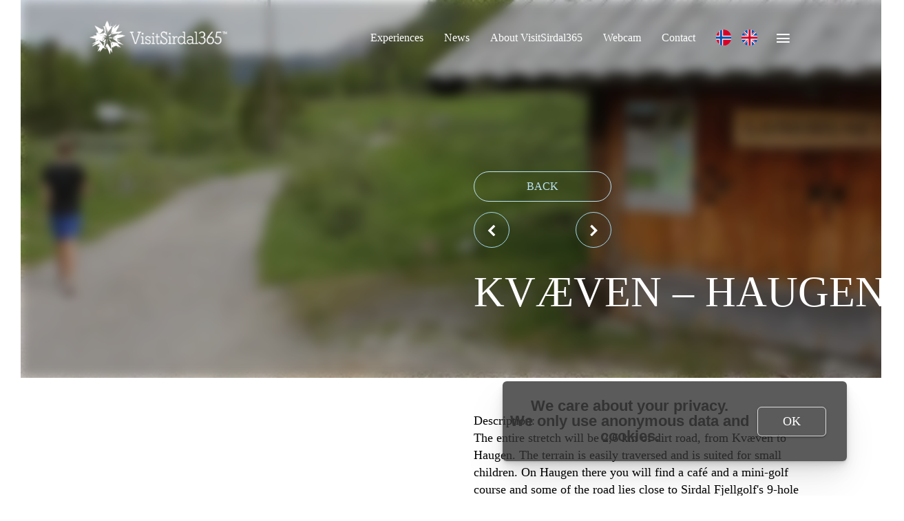

--- FILE ---
content_type: text/html
request_url: https://visitsirdal365.no/experiences/hikes/kv-ven-haugen
body_size: 39574
content:
<!DOCTYPE html><html lang="en"><head><!--
    ____            _   _            _   
   |  _ \  ___  ___| |_(_)_ __   ___| |_ 
   | | | |/ _ \/ __| __| | '_ \ / _ \ __|
   | |_| |  __/\__ \ |_| | | | |  __/ |_ 
   |____/ \___||___/\__|_|_| |_|\___|\__|

© 2000-2026 Destino AS. All rights reserved.

-->
<meta http-equiv="Content-Type" content="text/html; charset=utf-8">
<meta name="robots" content="index, follow">
<meta name="SKYPE_TOOLBAR" content="SKYPE_TOOLBAR_PARSER_COMPATIBLE">
<meta name="format-detection" content="telephone=no">
<meta name="viewport" content="width=device-width, initial-scale=1">
<meta property="og:locale" content="en_us">
<meta property="og:url" content="https://visitsirdal365.nohttps://visitsirdal365.no/experiences/hikes/kv-ven-haugen">
<meta property="og:type" content="website">
<meta property="og:image">
<meta property="og:image:width" content="720">
<meta property="og:image:height" content="480">
<meta property="twitter:image" content="https://visitsirdal365.no/images/img_2480_720.jpg?w=1200">
<meta name="thumbnail" content="https://visitsirdal365.no/images/img_2480_720.jpg?w=1000&h=1000">
<script type="application/ld+json">{"@context":"https://schema.org","@type":"Article","headline":"KVÆVEN – HAUGEN","image":["https://visitsirdal365.no/images/img_2480_720.jpg?w=1000&h=1000"],"dateModified":"2026-01-21T03:37:00.6809917+01:00"}</script>
<script type="application/ld+json">{"@context":"https://schema.org","@type":"BreadcrumbList","itemListElement":[{"@type":"ListItem","position":1,"name":"Home","item":"https://visitsirdal365.no/home"},{"@type":"ListItem","position":2,"name":"Experiences","item":"https://visitsirdal365.no/experiences"},{"@type":"ListItem","position":3,"name":"Hikes","item":"https://visitsirdal365.no/experiences/hikes"},{"@type":"ListItem","position":4,"name":"KVÆVEN – HAUGEN","item":"https://visitsirdal365.nohttps://visitsirdal365.no/experiences/hikes/kv-ven-haugen"}]}</script>
<link rel="preload" href="/f/bolliviarosillascript.woff" as="font" type="font/woff" crossOrigin="anonymous">
<link rel="preload" href="/f/roboto-lightitalic.woff" as="font" type="font/woff" crossOrigin="anonymous">
<link rel="preload" href="/f/roboto-medium.woff" as="font" type="font/woff" crossOrigin="anonymous">
<link rel="preload" href="/f/roboto-bold.woff" as="font" type="font/woff" crossOrigin="anonymous">
<link rel="preload" href="/f/roboto-light.woff" as="font" type="font/woff" crossOrigin="anonymous">
<link rel="preload" href="/f/roboto-mediumitalic.woff" as="font" type="font/woff" crossOrigin="anonymous">
<link rel="preload" href="/r/icons/materialdesignicons.woff?v=6384964578" as="font" type="font/woff" crossOrigin="anonymous">
<link rel="preload" href="/r/icons/fontawesome-webfont.woff?v=6384964578" as="font" type="font/woff" crossOrigin="anonymous">
<link rel="alternate" href="https://visitsirdal365.nohttps://visitsirdal365.no/experiences/hikes/kv-ven-haugen" hreflang="en"><link href="/r/modules/bxslider/jquery.bxslider.css" rel="stylesheet" type="text/css" />
<link href="https://unpkg.com/swiper/swiper-bundle.css" rel="stylesheet" type="text/css" />
<style>article,aside,details,figcaption,figure,footer,header,hgroup,main,nav,section,summary{display:block}audio,canvas,video{display:inline-block}audio:not([controls]){display:none;height:0}[hidden]{display:none}html{font-family:sans-serif;-webkit-text-size-adjust:100%;-ms-text-size-adjust:100%}body{margin:0}*:focus{outline:thin dotted}*:focus:not(:focus-visible){outline:0}*:focus-visible{outline:thin dotted}input[type="radio"]:focus-visible{outline:0}input[type="radio"]:focus-visible+label{outline:thin dotted}input[type="checklist"]:focus-visible{outline:0}input[type="checklist"]:focus-visible+label{outline:thin dotted}input[type="checkbox"]:focus-visible{outline:0}input[type="checkbox"]:focus-visible+label{outline:thin dotted}a:active,a:hover{outline:0}h1{font-size:2em;margin:.67em 0}abbr[title]{border-bottom:1px dotted}b,strong{font-weight:bold}dfn{font-style:italic}hr{-moz-box-sizing:content-box;box-sizing:content-box;height:0}mark{background:#ff0;color:#000}code,kbd,pre,samp{font-family:monospace,serif;font-size:1em}pre{white-space:pre-wrap}small{font-size:80%}sub,sup{font-size:75%;line-height:0;position:relative;vertical-align:baseline}sup{top:-.5em}sub{bottom:-.25em}img{border:0}svg:not(:root){overflow:hidden}figure{margin:0}fieldset{border:1px solid #c0c0c0;margin:0 2px;padding:.35em .625em .75em}legend{border:0;padding:0}button,input,select,textarea{font-family:inherit;font-size:100%;margin:0}button,input{line-height:normal}button,select{text-transform:none}button,html input[type="button"],input[type="reset"],input[type="submit"]{-webkit-appearance:button;cursor:pointer}button[disabled],html input[disabled]{cursor:default}input[type="checkbox"],input[type="radio"]{box-sizing:border-box;padding:0}input[type="search"]{-webkit-appearance:textfield;-moz-box-sizing:content-box;-webkit-box-sizing:content-box;box-sizing:content-box}input[type="search"]::-webkit-search-cancel-button,input[type="search"]::-webkit-search-decoration{-webkit-appearance:none}button::-moz-focus-inner,input::-moz-focus-inner{border:0;padding:0}textarea{overflow:auto;vertical-align:top}table{border-collapse:collapse;border-spacing:0}#xmain{position:relative;height:100%;display:block;margin-left:0;margin-top:0}#xmain.xcp{position:relative;display:block;margin-top:53px}#xmain.xcpleft{margin-left:24px}#xbl{width:50%;height:100%;float:left}#xbr{width:50%;height:100%;float:right}#xbli{position:relative;display:block;height:100%}#xbri{position:relative;display:block;height:100%}#xcenter{position:relative;height:100%;top:0;margin-left:auto;margin-right:auto}#xml{position:absolute;top:0;height:100%}#xcontent{position:absolute;height:100%;top:0}#xheaders{display:block}#xfooters{display:block}#xmr{position:absolute;top:0;height:100%}#xfullfooters{position:relative;width:100%}#xcol1{position:absolute;top:0;left:0;right:0}#xcol2{position:absolute;top:0;left:0;right:0}#xcol3{position:absolute;top:0;left:0;right:0}#xcols{position:relative}#xcols{height:100%}#xmain{height:100%}#xmobileback{position:absolute;top:0;left:0;right:0;background-size:100%;height:100%;background-repeat:no-repeat;z-index:-1}tr.xlayoutforce{height:0;max-height:0}tr.xlayoutforce td{height:0;max-height:0}div.HTML div.xpmp ul{list-style-type:disc;margin:0 0 0 40px;padding:0}div.HTML div.xpmp ol{list-style-type:decimal;margin:0 0 0 40px;padding:0}div.HTML div.xpmp strong,div.HTML div.xpmp body,div.HTML div.xpmp b{font-weight:bold}.jsfallback{display:none}span.skype_pnh_container{display:none !important}span.skype_pnh_print_container{display:inline !important}span.skype_pnh_container{display:none !important}span.skype_pnh_print_container{display:inline !important}.ModuleMessage{margin:0;padding:10px;border:1px solid #000;text-align:center;overflow:hidden;border-radius:6px}h1.h,h2.h,h3.h,h4.h,h5.h,h6.h,h7.h{display:none}#login{display:block;width:250px;padding:20px;background-color:#595959;border:2px solid #ccc;color:#ccc;font-family:"Arial";border-radius:6px}#login a:link,#login a:visited{color:#a0a0a0;font-family:"Arial";text-decoration:none;font-size:12px}#login a.loginlogo:link{background-image:url(/r/admin/loginlogo.png);background-repeat:no-repeat;width:100%;display:block;background-position:center center;height:35px;margin-bottom:20px}#login input.loginUsername,#login input.loginPassword{display:block;font-family:"Arial";font-size:12px;width:100%}#login input.loginSubmit{float:right;height:25px;line-height:20px;cursor:pointer;padding:0 10px 0 10px;font-size:12px;margin-right:-5px}#login label{position:absolute;top:5px;left:5px;color:#aaa;font-size:10px;font-family:"Arial"}#login h1{margin:0 0 10px 0;padding:0;font-family:"Arial";color:#ccc;font-size:24px}a:active{outline:none}table.xlayout{border-collapse:collapse;margin:0;padding:0}table.xlayout tr.xlrow{margin:0;padding:0}table.xlayout td.xlcol{margin:0;padding:0}.FormTable,.FormTable input.text,.FormTable textarea{width:100%}.FormTable th{text-align:left;font-weight:bold;padding-left:3px}.FormTable td{padding-left:3px !important}a.ui-state-highlight{height:auto;width:auto}img.ui-datepicker-trigger{margin-left:5px;cursor:pointer}#ui-datepicker-div{font-size:12px;background-color:#fff;border:1px solid #000;z-index:2 !important}.ui-datepicker{width:17em;padding:.2em .2em 0;display:none}.ui-datepicker .ui-datepicker-header{position:relative;padding:.2em 0}.ui-datepicker .ui-datepicker-prev,.ui-datepicker .ui-datepicker-next{position:absolute;top:2px;width:1.8em;height:1.8em}.ui-datepicker .ui-datepicker-prev-hover,.ui-datepicker .ui-datepicker-next-hover{top:1px}.ui-datepicker .ui-datepicker-prev{left:2px}.ui-datepicker .ui-datepicker-next{right:2px}.ui-datepicker .ui-datepicker-prev-hover{left:1px}.ui-datepicker .ui-datepicker-next-hover{right:1px}.ui-datepicker .ui-datepicker-prev span,.ui-datepicker .ui-datepicker-next span{display:block;position:absolute;left:50%;margin-left:-8px;top:50%;margin-top:-8px}.ui-datepicker .ui-datepicker-title{margin:0 2.3em;line-height:1.8em;text-align:center}.ui-datepicker .ui-datepicker-title select{font-size:1em;margin:1px 0}.ui-datepicker select.ui-datepicker-month-year{width:100%}.ui-datepicker select.ui-datepicker-month,.ui-datepicker select.ui-datepicker-year{width:49%}.ui-datepicker table{width:100%;font-size:.9em;border-collapse:collapse;margin:0 0 .4em}.ui-datepicker th{padding:.7em .3em;text-align:center;font-weight:bold;border:0}.ui-datepicker td{border:0;padding:1px}.ui-datepicker td span,.ui-datepicker td a{display:block;padding:.2em;text-align:right;text-decoration:none}.ui-datepicker .ui-datepicker-buttonpane{background-image:none;margin:.7em 0 0 0;padding:0 .2em;border-left:0;border-right:0;border-bottom:0}.ui-datepicker .ui-datepicker-buttonpane button{float:right;margin:.5em .2em .4em;cursor:pointer;padding:.2em .6em .3em .6em;width:auto;overflow:visible}.ui-datepicker .ui-datepicker-buttonpane button.ui-datepicker-current{float:left}.ui-datepicker.ui-datepicker-multi{width:auto}.ui-datepicker-multi .ui-datepicker-group{float:left}.ui-datepicker-multi .ui-datepicker-group table{width:95%;margin:0 auto .4em}.ui-datepicker-multi-2 .ui-datepicker-group{width:50%}.ui-datepicker-multi-3 .ui-datepicker-group{width:33.3%}.ui-datepicker-multi-4 .ui-datepicker-group{width:25%}.ui-datepicker-multi .ui-datepicker-group-last .ui-datepicker-header{border-left-width:0}.ui-datepicker-multi .ui-datepicker-group-middle .ui-datepicker-header{border-left-width:0}.ui-datepicker-multi .ui-datepicker-buttonpane{clear:left}.ui-datepicker-row-break{clear:both;width:100%;font-size:0}.ui-datepicker-rtl{direction:rtl}.ui-datepicker-rtl .ui-datepicker-prev{right:2px;left:auto}.ui-datepicker-rtl .ui-datepicker-next{left:2px;right:auto}.ui-datepicker-rtl .ui-datepicker-prev:hover{right:1px;left:auto}.ui-datepicker-rtl .ui-datepicker-next:hover{left:1px;right:auto}.ui-datepicker-rtl .ui-datepicker-buttonpane{clear:right}.ui-datepicker-rtl .ui-datepicker-buttonpane button{float:left}.ui-datepicker-rtl .ui-datepicker-buttonpane button.ui-datepicker-current{float:right}.ui-datepicker-rtl .ui-datepicker-group{float:right}.ui-datepicker-rtl .ui-datepicker-group-last .ui-datepicker-header{border-right-width:0;border-left-width:1px}.ui-datepicker-rtl .ui-datepicker-group-middle .ui-datepicker-header{border-right-width:0;border-left-width:1px}:root .alert-message,:root .btn{border-radius:0}.module-message{display:block;border-top:1px solid #535353;border-left:1px solid #535353;border-bottom:1px solid #000;border-right:1px solid #000;padding:5px;color:#fff;background-color:#343434;font-family:Arial,verdana,helvetica,sans-serif;font-size:10px}.btn.danger,.alert-message.danger,.btn.error,.alert-message.error{background-color:#c43c35;background-repeat:repeat-x;background-image:-webkit-gradient(linear,left top,left bottom,color-stop(0%,#ee5f5b),color-stop(100%,#c43c35));background-image:-webkit-linear-gradient(top,#ee5f5b,#c43c35);background-image:linear-gradient(to top,#ee5f5b,#c43c35);text-shadow:0 -1px 0 rgba(0,0,0,.25);border-color:#c43c35 #c43c35 #882a25;border-color:rgba(0,0,0,.1) rgba(0,0,0,.1) rgba(0,0,0,.25)}.btn.success,.alert-message.success{background-color:#57a957;background-repeat:repeat-x;background-image:-webkit-gradient(linear,left top,left bottom,color-stop(0%,#62c462),color-stop(100%,#57a957));background-image:-webkit-linear-gradient(top,#62c462,#57a957);background-image:linear-gradient(to top,#62c462,#57a957);text-shadow:0 -1px 0 rgba(0,0,0,.25);border-color:#57a957 #57a957 #3d773d;border-color:rgba(0,0,0,.1) rgba(0,0,0,.1) rgba(0,0,0,.25)}.btn.info,.alert-message.info{background-color:#339bb9;background-repeat:repeat-x;background-image:-webkit-gradient(linear,left top,left bottom,color-stop(0%,#5bc0de),color-stop(100%,#339bb9));background-image:-webkit-linear-gradient(top,#5bc0de,#339bb9);background-image:linear-gradient(to top,#5bc0de,#339bb9);text-shadow:0 -1px 0 rgba(0,0,0,.25);border-color:#339bb9 #339bb9 #22697d;border-color:rgba(0,0,0,.1) rgba(0,0,0,.1) rgba(0,0,0,.25)}.alert-message{font-size:12px;position:relative;padding:7px 15px;margin-bottom:18px;color:#404040;background-color:#eedc94;background-repeat:repeat-x;background-image:-webkit-gradient(linear,left top,left bottom,color-stop(0%,#fceec1),color-stop(100%,#eedc94));background-image:-webkit-linear-gradient(top,#fceec1,#eedc94);background-image:linear-gradient(to top,#fceec1,#eedc94);text-shadow:0 -1px 0 rgba(0,0,0,.25);border-color:#eedc94 #eedc94 #e4c652;border-color:rgba(0,0,0,.1) rgba(0,0,0,.1) rgba(0,0,0,.25);text-shadow:0 1px 0 rgba(255,255,255,.5);border-width:1px;border-style:solid;border-radius:4px;box-shadow:inset 0 1px 0 rgba(255,255,255,.25)}.alert-message .close{margin-top:1px;*margin-top:0}.alert-message a{font-weight:bold;color:#404040}.alert-message.danger p a,.alert-message.error p a,.alert-message.success p a,.alert-message.info p a{color:#fff}.alert-message h5{line-height:18px}.alert-message p{margin-bottom:0}.alert-message div{margin-top:5px;margin-bottom:2px}.alert-message .btn{box-shadow:0 1px 0 rgba(255,255,255,.25)}.alert-message.block-message{background-image:none;background-color:#fdf5d9;padding:14px;border-color:#fceec1;box-shadow:none}.alert-message.block-message ul,.alert-message.block-message p{margin-right:30px}.alert-message.block-message ul{margin-bottom:0}.alert-message.block-message li{color:#404040}.alert-message.block-message .alert-actions{margin-top:5px}.alert-message.block-message.error,.alert-message.block-message.success,.alert-message.block-message.info{color:#404040;text-shadow:0 1px 0 rgba(255,255,255,.5)}.alert-message.block-message.error{background-color:#fddfde;border-color:#fbc7c6}.alert-message.block-message.success{background-color:#d1eed1;border-color:#bfe7bf}.alert-message.block-message.info{background-color:#ddf4fb;border-color:#c6edf9}.alert-message.block-message.danger p a,.alert-message.block-message.error p a,.alert-message.block-message.success p a,.alert-message.block-message.info p a{color:#fff}.alert{padding:8px 35px 8px 14px;margin-bottom:20px;color:#c09853;text-shadow:0 1px 0 rgba(255,255,255,.5);background-color:#fcf8e3;border:1px solid #fbeed5;border-radius:4px}.alert h4{margin:0}.alert .close{position:relative;top:-2px;right:-21px;line-height:20px}.alert-success{color:#468847;background-color:#dff0d8;border-color:#d6e9c6}.alert-danger,.alert-error{color:#b94a48;background-color:#f2dede;border-color:#eed3d7}.alert-info{color:#3a87ad;background-color:#d9edf7;border-color:#bce8f1}.alert-block{padding-top:14px;padding-bottom:14px}.alert-block>p,.alert-block>ul{margin-bottom:0}.alert-block p+p{margin-top:5px}#xcbrowser{position:fixed;top:0;left:0;right:0;bottom:0;z-index:10997;width:100%}#xcbrowser h1{font-size:18px}#xcbrowser .xcbrowserbox{position:relative;margin:3% auto auto auto;background-color:#fff;z-index:10999;width:500px;height:300px;border:2px solid #b0b0b0;border-radius:6px;padding:30px}.FormLabel{margin-bottom:7px;font-weight:bold}.FormContainer{float:left;margin-bottom:4px;width:100%}.FormFieldFullWidth{width:100%}.FormFieldFloat{float:left}.FormContainerFloat{float:left;width:auto}input,textarea{box-sizing:border-box}.search_result_paging{margin-top:20px}.search_result_paging .match{font-weight:bold}.search_result_paging .summary{margin-top:5px}.search_result_none{font-weight:bold}.clear{clear:both}.NewsTitle{font-weight:bold}.NewsImage{margin-bottom:10px;margin-right:10px}.NewsArticleImage{margin-bottom:10px}.NewsDate,.NewsTeaser,.NewsText,.NewsBack,.NewReadmore{margin-bottom:2px}.hideonempty:empty{display:none}.unread{position:relative}.unread:before{color:#fff;display:block;position:absolute;right:0;background-color:#dc0d17;box-shadow:0 1px 1px rgba(0,0,0,.7);border-radius:2px;background-image:-webkit-gradient(linear,center top,center bottom,from(#fa3c45),to(#dc0d17));background-image:-webkit-linear-gradient(#fa3c45,#dc0d17);background-image:linear-gradient(#fa3c45,#dc0d17);color:#fff;min-height:13px;padding:1px 3px;text-shadow:0 -1px 0 rgba(0,0,0,.4);-webkit-background-clip:padding-box;display:inline-block;font-family:'Helvetica Neue',Helvetica,sans-serif;font-size:10px;-webkit-font-smoothing:subpixel-antialiased;line-height:normal}a.fai:link,.fai{font-family:"FontAwesome";display:inline-block;font:normal;font-size:inherit;text-rendering:auto;-webkit-font-smoothing:antialiased;-moz-osx-font-smoothing:grayscale}.hovermodule{position:relative;display:block}.hovermodule>div.normal{width:100%;position:static;opacity:1}.hovermodule>div.hover{width:100%;position:absolute;top:0;opacity:0}.hovermodule:hover>div.normal{opacity:0}.hovermodule:hover>div.hover{opacity:1}.hovermodule:focus>div.hover{opacity:1}@media print{.no-print{display:none !important}.print-break-before{page-break-before:always}.print-break-after{page-break-after:always}.print-no-break{break-inside:avoid}}.fadeinup{animation:fadeInUp 1s}@keyframes fadeInUp{0%{opacity:0;transform:translateY(20px)}100%{opacity:1;transform:translateY(0)}}.fadeinleft{animation:fadeInLeft 1s}@keyframes fadeInLeft{0%{opacity:0;transform:translateX(-20px)}100%{opacity:1;transform:translateX(0)}}.fadeinright{animation:fadeInRight 1s}@keyframes fadeInRight{0%{opacity:0;transform:translateX(20px)}100%{opacity:1;transform:translateX(0)}}.fadeindown{animation:fadeInDown 1s}@keyframes fadeInDown{0%{opacity:0;transform:translateY(-20px)}100%{opacity:1;transform:translateY(0)}}.lazyfade{animation:lazyfadein 1s}@keyframes lazyfadein{from{opacity:0}to{opacity:1}}.destinetiframe{display:block}fieldset{border:0;padding:0;margin:0;-webkit-margin-start:0;-webkit-margin-end:0;-webkit-padding-before:0;-webkit-padding-start:0;-webkit-padding-end:0;-webkit-padding-after:0}table.reset{margin:0;padding:0;border-spacing:0;border-color:transparent;border:0}table.reset>tbody>tr>td,table.reset>thread>tr>td,table.reset>tbody>tr{margin:0;padding:0;border-spacing:0;border:0}ul.reset,ul.reset>li{margin:0;padding:0;border:0;list-style:none}h1,h2,h3,h4,h5,h6,.Heading p{border:0;margin:0;padding:0}.HTML ul li{list-style-type:disc}.mdi{font-family:"Material-Design-Icons";display:inline-block;font:normal;font-size:inherit;text-rendering:auto;-webkit-font-smoothing:antialiased;-moz-osx-font-smoothing:grayscale}a.anchor{display:block;position:relative;visibility:hidden}.animateall{transition:all .8s;-webkit-transition:all .8s}table.mtable{width:100%;table-layout:fixed}table.mtable div.img{position:relative;width:100%;height:110px;background-position:50% 50%;background-repeat:no-repeat;background-size:cover;padding:90px 0 0 0;text-align:center;border:solid 1px #ccc}table.mtable td{vertical-align:top}table.mtable span.mdi{font-size:42px;color:#fff;text-align:center;margin:0 10px 0 10px;opacity:60;text-shadow:-1px -1px 0 #ccc,1px -1px 0 #ccc,-1px 1px 0 #ccc,1px 1px 0 #ccc;cursor:pointer}table.mtable span.mdi:hover{color:#ddd}button.clear{width:100%;background-color:transparent;border:none;margin:0;padding:0;cursor:pointer}input:required:invalid,input:focus:invalid{background-image:url([data-uri]);background-position:right top;background-repeat:no-repeat}input:required:valid{background-image:url([data-uri]);background-position:right top;background-repeat:no-repeat}.mtabletrigger{font-style:normal;font-size:200%;cursor:pointer}#pleasewait{position:fixed;z-index:1000;top:0;left:0;height:100%;width:100%;background:rgba(255,255,255,.8) url("/r/view/loading.svg") 50% 50% no-repeat}.filelabel{cursor:pointer;display:inline-block;border:solid 1px #666;padding:5px;margin-bottom:10px}.filelabelplaceholder{color:#aaa}.xpmflex{display:-ms-flexbox;display:-webkit-box;display:-webkit-flex;display:flex;flex-wrap:wrap;-webkit-flex-wrap:wrap;-ms-flex-wrap:wrap}.xpmflexcenter{align-items:center}.xpmflexend{align-items:end}h{background-color:#ffd800}hdiv{background-color:#fff;padding:10px;border-radius:20px;position:absolute;right:20px;bottom:20px;font-size:12px;font-family:arial}#watermark{opacity:.3;position:fixed;bottom:50px;right:50px;z-index:999999;width:200px}
@font-face {
    font-family: "BolliviaRosillaScript";
    src: url("/f/bolliviarosillascript.woff") format("woff");
    font-weight: normal; 
    font-style: normal;
    font-display: swap;
} 

@font-face {
    font-family: "Roboto-LightItalic";
    src: url("/f/roboto-lightitalic.woff") format("woff");
    font-weight: normal; 
    font-style: normal;
    font-display: swap;
} 

@font-face {
    font-family: "Roboto-Medium";
    src: url("/f/roboto-medium.woff") format("woff");
    font-weight: normal; 
    font-style: normal;
    font-display: swap;
} 

@font-face {
    font-family: "Roboto-Bold";
    src: url("/f/roboto-bold.woff") format("woff");
    font-weight: normal; 
    font-style: normal;
    font-display: swap;
} 

@font-face {
    font-family: "Roboto-Light";
    src: url("/f/roboto-light.woff") format("woff");
    font-weight: normal; 
    font-style: normal;
    font-display: swap;
} 

@font-face {
    font-family: "Roboto-MediumItalic";
    src: url("/f/roboto-mediumitalic.woff") format("woff");
    font-weight: normal; 
    font-style: normal;
    font-display: swap;
} 
@font-face {
    font-family:"Material-Design-Icons";
    src:url("/r/icons/materialdesignicons.woff?v=6384964578") format("woff");
    font-weight:normal;
    font-style:normal;
    font-display: swap;
}
@font-face {
    font-family:"FontAwesome";
    src:url("/r/icons/fontawesome-webfont.woff?v=6384964578") format("woff");
    font-weight:normal;
    font-style:normal;
    font-display: swap;
}
.font100001 , .Normal { font-family:"Roboto-Light";font-size:18px;line-height:1.4em;color: #000;font-weight:normal;text-decoration:none;font-style:normal;text-transform:none; } a.font100002, a.font100002:link, a.font100002,.font100002 a, .font100002 a:link , a > span.font100002 , a:link > span.font100002 , a, a:link , a.font100002:active, .font100002 a:active , a:active > span.font100002 , a:active , a.font100002:hover, .font100002 a:hover , a > span.font100002:hover , a.font100002:visited, .font100002 a:visited , a:visited > span.font100002 , a:visited { font-family:"Roboto-Light";line-height:100%;color: #a4d7ea;font-weight:normal;text-decoration:none;font-style:normal;text-transform:none; } .font1277610981 { font-family:"Roboto-Bold";font-size:18px;line-height:1.4em;color: #333333;font-weight:normal;text-decoration:none;font-style:normal;text-transform:none; } a.font1277610981, a.font1277610981:link, a.font1277610981,.font1277610981 a, .font1277610981 a:link , a > span.font1277610981 , a:link > span.font1277610981 , a.font1277610981:active, .font1277610981 a:active , a:active > span.font1277610981 , a.font1277610981:hover, .font1277610981 a:hover , a > span.font1277610981:hover , a.font1277610981:visited, .font1277610981 a:visited , a:visited > span.font1277610981 { font-family:inherit;line-height:100%;color: #333333;font-weight:normal;text-decoration:none;font-style:normal;text-transform:none; } .font100005 { font-family:"Roboto-Light";font-size:16px;line-height:1.4em;color: #ffffff;font-weight:normal;text-decoration:none;font-style:normal;text-transform:none; } a.font100005, a.font100005:link, a.font100005,.font100005 a, .font100005 a:link , a > span.font100005 , a:link > span.font100005 , a.font100005:hover, .font100005 a:hover , a > span.font100005:hover , a.font100005:visited, .font100005 a:visited , a:visited > span.font100005 { font-family:inherit;line-height:100%;color: #ffffff;font-weight:normal;text-decoration:none;font-style:normal;text-transform:none; } a.font100005:active, .font100005 a:active, a:active > span.font100005 { font-family:"Roboto-Medium";line-height:100%;color: #ffffff;font-weight:normal;text-decoration:none;font-style:normal;text-transform:none;} .font727239230 , a.font727239230:link , a.font727239230:visited , a.font727239230 a:link , a.font727239230 a:visited { font-family:"Roboto-Light";font-size:26px;line-height:1.4em;color: #a4d7ea;font-weight:normal;text-decoration:none;font-style:normal;text-transform:none; } .font100004 , a.font100004:link , a.font100004:visited , a.font100004 a:link , a.font100004 a:visited { font-family:"Roboto-Light";font-size:18px;line-height:1.4em;letter-spacing:3px;color: #333333;font-weight:normal;text-decoration:none;font-style:normal;text-transform:uppercase; } .font200001 , a.font200001:link , a.font200001:visited , a.font200001 a:link , a.font200001 a:visited { font-family:"Roboto-Light";font-size:32px;line-height:1.4em;color: #ffffff;font-weight:normal;text-decoration:none;font-style:normal;text-transform:none; } .font200002 , a.font200002:link , a.font200002:visited , a.font200002 a:link , a.font200002 a:visited { font-family:Arial;font-size:12px;line-height:100%;color: #000;font-weight:bold;text-decoration:none;font-style:normal;text-transform:none; } .font200011 , a.font200011:link , a.font200011:visited , a.font200011 a:link , a.font200011 a:visited { font-family:"Roboto-Light";font-size:62px;line-height:1em;color: #ffffff;font-weight:normal;text-decoration:none;font-style:normal;text-transform:none; } .font200012 , a.font200012:link , a.font200012:visited , a.font200012 a:link , a.font200012 a:visited { font-family:Arial;font-size:12px;line-height:100%;color: #000;font-weight:bold;text-decoration:none;font-style:normal;text-transform:none; } .font1513666145 { font-family:"Roboto-Light";font-size:16px;line-height:1.4em;color: #ffffff;font-weight:normal;text-decoration:none;font-style:normal;text-transform:uppercase; } a.font1513666145:hover, .font1513666145 a:hover, a.font1513666145:focus, .font1513666145 a:focus, a:hover > span.font1513666145 { font-family:inherit;font-size:16px;line-height:1.4em;color: #466a75;font-weight:normal;text-decoration:none;font-style:normal;text-transform:uppercase;} .font1251734580 { font-family:"Roboto-Light";font-size:16px;line-height:1.4em;color: #466a75;font-weight:normal;text-decoration:none;font-style:normal;text-transform:uppercase; } a.font1251734580:hover, .font1251734580 a:hover, a.font1251734580:focus, .font1251734580 a:focus, a:hover > span.font1251734580 { font-family:inherit;font-size:16px;line-height:1.4em;color: #466a75;font-weight:normal;text-decoration:none;font-style:normal;text-transform:uppercase;} .font2017918593 , a.font2017918593:link , a.font2017918593:visited , a.font2017918593 a:link , a.font2017918593 a:visited { font-family:BolliviaRosillaScript;font-size:60px;line-height:1.4em;color: #ffffff;font-weight:normal;text-decoration:none;font-style:normal;text-transform:none; } .font1807866979 , a.font1807866979:link , a.font1807866979:visited , a.font1807866979 a:link , a.font1807866979 a:visited { font-family:"Roboto-LightItalic";font-size:18px;line-height:1.4em;color: #333333;font-weight:normal;text-decoration:none;font-style:normal;text-transform:none; } .font1453763270 , a.font1453763270:link , a.font1453763270:visited , a.font1453763270 a:link , a.font1453763270 a:visited { font-family:"Roboto-MediumItalic";font-size:60px;line-height:1.4em;color: #466a75;font-weight:normal;text-decoration:none;font-style:normal;text-transform:none; } .font912053901 { font-family:"Roboto-Medium";font-size:16px;line-height:1.4em;color: #333333;font-weight:normal;text-decoration:none;font-style:normal;text-transform:none; } a.font912053901, a.font912053901:link, a.font912053901,.font912053901 a, .font912053901 a:link , a > span.font912053901 , a:link > span.font912053901 , a.font912053901:hover, .font912053901 a:hover , a > span.font912053901:hover , a.font912053901:visited, .font912053901 a:visited , a:visited > span.font912053901 { font-family:inherit;line-height:100%;color: #333333;font-weight:normal;text-decoration:none;font-style:normal;text-transform:none; } a.font912053901:active, .font912053901 a:active, a:active > span.font912053901 { font-family:"Roboto-Medium";line-height:100%;color: #333333;font-weight:normal;text-decoration:none;font-style:normal;text-transform:none;} .font1945112694 { font-family:"Roboto-Light";font-size:16px;line-height:1.4em;color: #333333;font-weight:normal;text-decoration:none;font-style:normal;text-transform:none; } a.font1945112694, a.font1945112694:link, a.font1945112694,.font1945112694 a, .font1945112694 a:link , a > span.font1945112694 , a:link > span.font1945112694 , a.font1945112694:hover, .font1945112694 a:hover , a > span.font1945112694:hover , a.font1945112694:visited, .font1945112694 a:visited , a:visited > span.font1945112694 { font-family:inherit;line-height:100%;color: #333333;font-weight:normal;text-decoration:none;font-style:normal;text-transform:none; } a.font1945112694:active, .font1945112694 a:active, a:active > span.font1945112694 { font-family:"Roboto-Light";line-height:100%;color: #333333;font-weight:normal;text-decoration:none;font-style:normal;text-transform:none;} .number h3{     width: 90px;    height: 90px;    display: inline-block;    border: solid 1px #a4d7ea;    border-radius: 50%;    line-height: 90px;    text-align: center; 
}

@keyframes rotation {
  from {
    transform: rotate(0deg);
  }
  to {
    transform: rotate(359deg);
  }
}
input[type=text]:focus, input[type=email]:focus , texterea:focus{outline:none}
.blackbutton input[type="button"]:hover{color:#466a75!important;background-color:#a4d7ea!important;}

 #square{
      width: 0;      height: 0;    border-top: 20px solid transparent;    border-left: 25px solid #E5F4FC;    border-bottom: 20px solid transparent;
}
.padding_left_100{padding:0 10%}

.slidernav .next, .slidernav .prev{ 
    width: 52px!important;
    height: 52px!important;
    background-repeat: no-repeat;
    z-index: 99;
    background-position: center;
    border: 1px solid #a4d7ea;
    border-radius: 50%;
    }
.slidernav .next:hover, .slidernav .prev:hover{background-color:#a4d7ea}
.slidernav .prev {   background-image:url(/s/defaultweb/images/ar.png)!important;}
.slidernav .next {   background-image:url(/s/defaultweb/images/al.png) !important; }



svg:not(:root) {
    overflow: initial!important;
}
.bx-wrapper{margin:0 auto 0!important}



/*animate slider*/

@keyframes fadeRightLeft {
  from {
    opacity: 0;
    transform: translate3d(30%, 50%, 20);
  }
  to {
    opacity: 1;
    transform: translate3d(0, 30%, 30%);
  }
}

@keyframes bounceInLeft {
    0% {
		opacity: 0;
		transform: translateX(-2000px);
	} 
	100% {
		opacity: 1;
		transform: translateX(0);
	}
}

.animated {
  visibility: visible;
  
  -webkit-animation-fill-mode: both;
  -moz-animation-fill-mode: both;
  -ms-animation-fill-mode: both;
  -o-animation-fill-mode: both;
  animation-fill-mode: both;
  
  -webkit-animation-duration: 1s;
  -moz-animation-duration: 1s;
  -ms-animation-duration: 1s;
  -o-animation-duration: 1s;
  animation-duration: 1s;

  -webkit-animation-play-state: running;
  -moz-animation-play-state: running;
  -ms-animation-play-state: running;
  -o-animation-play-state: running;
  animation-play-state: running;
}
.animated.animated-slow {
    -webkit-animation-duration: 4s;
    animation-duration: 4s;
}



.animated.bounceInRight {
    -webkit-animation-name: bounceInRight;
	-moz-animation-name: bounceInRight;
	-o-animation-name: bounceInRight;
	animation-name: bounceInRight;
}

#xpm995763662.big .big { display:block; } #xpm995763662.small .big { display:none; }#xpm995763662.big .small { display:none; } #xpm995763662.small .small { display:block; }#xpm1895163135 { position:relative; z-index: 10;  } .xpmmg2910828022 > .flexcolumn0 { display:block; flex: 1 0 calc( (99.98%) / 2 ); -ms-flex: 1 0 calc( (99.98%) / 2 ); width: calc( (99.98%) / 2 ); min-width:0; box-sizing: border-box;  } .xpmmg2910828022 > .flexcolumn1 { display:block; flex: 1 0 calc( (99.98%) / 2 ); -ms-flex: 1 0 calc( (99.98%) / 2 ); width: calc( (99.98%) / 2 ); min-width:0; box-sizing: border-box;  } #xpm362460114 { background-color: rgba(51,51,51, 0.8); } #detail43516370 { display:block; } #detail43516370:hover { display:block; } #xpm362460114{animation-delay: 100ms;}


#xpm362460114 {
    width: 500px;
    position: fixed;
    right: 50px;
    bottom: 50px;
    z-index: 999;
    box-shadow: 0 1px 2px rgba(0,0,0,0.07), 
                0 2px 4px rgba(0,0,0,0.07), 
                0 4px 8px rgba(0,0,0,0.07), 
                0 8px 16px rgba(0,0,0,0.07),
                0 16px 32px rgba(0,0,0,0.07), 
                0 32px 64px rgba(0,0,0,0.07);
}
#xpm362460114{ border-radius:6px;}
#xpm362460114 .pane{ align-self:center;}.xpmmg3254947965 > .flexcolumn0 { display:block; flex: 1 0 calc( 99.98% - 100px - 30px ); -ms-flex: 1 0 calc( 99.98% - 100px - 30px ); width: calc( 99.98% - 100px - 30px ); min-width:0; box-sizing: border-box;  } .xpmmg3254947965 > .flexcolumn1 { display:block; flex: 1 0 calc( 100px ); -ms-flex: 1 0 calc( 100px ); width: calc( 100px ); margin-right:30px; min-width:0; box-sizing: border-box;  } #xpm998986770 { background-color: #4a6b75; } #group388069216 { display:block; } #group388069216:hover { display:block; } .xpmmg3277940377 > .flexcolumn0 { display:block; flex: 1 0 calc( 200px ); -ms-flex: 1 0 calc( 200px ); width: calc( 200px ); margin-left:165px; min-width:0; box-sizing: border-box;  } .xpmmg3277940377 > .flexcolumn1 { display:block; flex: 1 0 calc( 99.98% - 200px - 165px - 5% - 200px ); -ms-flex: 1 0 calc( 99.98% - 200px - 165px - 5% - 200px ); width: calc( 99.98% - 200px - 165px - 5% - 200px ); margin-left:5%; margin-right:200px; min-width:0; box-sizing: border-box;  } .xpmmg651000217 > .flexcolumn0 { display:block; flex: 1 0 calc( 120px ); -ms-flex: 1 0 calc( 120px ); width: calc( 120px ); min-width:0; box-sizing: border-box;  } .xpmmg651000217 > .flexcolumn1 { display:block; flex: 1 0 calc( 99.98% - 120px - 5% - 15px ); -ms-flex: 1 0 calc( 99.98% - 120px - 5% - 15px ); width: calc( 99.98% - 120px - 5% - 15px ); margin-left:5%; margin-right:15px; min-width:0; box-sizing: border-box;  } #xpm1879239415 { background-color: #ffffff; } #conditional1466552497 { display:block; } #conditional1466552497:hover { display:block; } #xpm1879239415{
    padding: 0 100px;
    position: absolute; 
    width:100%;
    top: 0;
    }.picture652384548 {width:100%;height:auto;vertical-align: top; }#xpm245072039{display:none;}.spacer-2005691625 { height: 45px; } .xpmmg2044305866 > .flexcolumn0 { display:block; flex: 1 0 calc( 99.98% - 60px - 20px - 50px ); -ms-flex: 1 0 calc( 99.98% - 60px - 20px - 50px ); width: calc( 99.98% - 60px - 20px - 50px ); min-width:0; box-sizing: border-box;  } .xpmmg2044305866 > .flexcolumn1 { display:block; flex: 1 0 calc( 60px ); -ms-flex: 1 0 calc( 60px ); width: calc( 60px ); margin-left:20px; min-width:0; box-sizing: border-box;  } .xpmmg2044305866 > .flexcolumn2 { display:block; flex: 1 0 calc( 50px ); -ms-flex: 1 0 calc( 50px ); width: calc( 50px ); min-width:0; box-sizing: border-box;  } .Menu585627454 ul{list-style:none; padding: 0; margin:0; white-space: normal}.Menu585627454 > ul {text-align: right;}.Menu585627454 > ul > li { display:inline-block}.Menu585627454 > ul  a span{display:inline-block;line-height:30px;padding:0px 10px 0px 10px; }.Menu585627454 > ul li:hover > a span{}.Menu585627454 > ul  a span.s{font-family:"Roboto-Medium";line-height:100%;color: #ffffff;font-weight:normal;text-decoration:none;font-style:normal;text-transform:none;line-height:30px;}.Menu585627454 > ul  .split {width: 30px; padding:1px 0 2px 0;}.xpmmg1829333830 > .flexcolumn0 { display:block; flex: 1 0 calc( 20px ); -ms-flex: 1 0 calc( 20px ); width: calc( 20px ); min-width:0; box-sizing: border-box;  } .xpmmg1829333830 > .flexcolumn1 { display:block; flex: 1 0 calc( 20px ); -ms-flex: 1 0 calc( 20px ); width: calc( 20px ); margin-left:15px; min-width:0; box-sizing: border-box;  } .xpmmg2954920952 > .flexcolumn0 { display:block; width:100%; box-sizing: border-box; } #xpm1657180493 { cursor: pointer; } #xpm1307503310 { cursor: pointer; } .spacer-2049091295 { height: 5px; } #xpm1748532369 { cursor: pointer; } #xpm1748532369 { text-align: right; }  #icon1748532369:before { content:"\f30d"; } #icon1748532369 { line-height:100%; font-style:normal !important; -webkit-text-size-adjust: none; color:#ffffff; }html.mm-opened form.mm-page{ box-shadow:none; background: transparent;} .mm-spn a:link, .mm-spn a:visited { color: #cccccc; font-family: sans-serif; font-size: 16px; font-style: normal; font-weight: 400; height: 50px; line-height: 24px; margin: 0px; text-align: left; text-decoration-color: rgb(68, 68, 68); text-decoration-line: none; text-decoration-style: solid; text-decoration-thickness: auto; } div.menu819593073 { display:none; } #menu819593073 { z-index: 9999; }li.subclose:before {  border-bottom: 2px solid; border-right: 2px solid; border-top: unset;}li.subopen:before {  border-top: 2px solid; border-right: 2px solid; border-bottom: unset;}li.sub_opened:before {  border-bottom: 2px solid; border-right: 2px solid; border-top: unset;}li.sub_closed:before {  border-top: 2px solid; border-right: 2px solid; border-bottom: unset;}.menu-activator-sidebar819593073 { float: right; }#toggle819593073 * { cursor:pointer; }#xpm926515488 { text-align: right; }  #icon926515488:before { content:"\f0c9"; } #icon926515488 { line-height:100%; font-style:normal !important; -webkit-text-size-adjust: none; color:#ffffff; }.xpmmg2000802352 > .flexcolumn0 { display:block; flex: 1 0 calc( 120px ); -ms-flex: 1 0 calc( 120px ); width: calc( 120px ); min-width:0; box-sizing: border-box;  } .xpmmg2000802352 > .flexcolumn1 { display:block; flex: 1 0 calc( 99.98% - 120px - 5% ); -ms-flex: 1 0 calc( 99.98% - 120px - 5% ); width: calc( 99.98% - 120px - 5% ); margin-left:5%; min-width:0; box-sizing: border-box;  } .spacer1459562734 { height: 25px; } #xpm1873858284 li> ul{padding: 25px 0;}
 .xpmmg2399413141 > .flexcolumn0 { display:block; flex: 1 0 calc( 30% ); -ms-flex: 1 0 calc( 30% ); width: calc( 30% ); min-width:0; box-sizing: border-box;  } .xpmmg2399413141 > .flexcolumn1 { display:block; flex: 1 0 calc( (99.98% - 30% - 5% - 5% - 5%) / 3 ); -ms-flex: 1 0 calc( (99.98% - 30% - 5% - 5% - 5%) / 3 ); width: calc( (99.98% - 30% - 5% - 5% - 5%) / 3 ); margin-left:5%; min-width:0; box-sizing: border-box;  } .xpmmg2399413141 > .flexcolumn2 { display:block; flex: 1 0 calc( (99.98% - 30% - 5% - 5% - 5%) / 3 ); -ms-flex: 1 0 calc( (99.98% - 30% - 5% - 5% - 5%) / 3 ); width: calc( (99.98% - 30% - 5% - 5% - 5%) / 3 ); margin-left:5%; min-width:0; box-sizing: border-box;  } .xpmmg2399413141 > .flexcolumn3 { display:block; flex: 1 0 calc( (99.98% - 30% - 5% - 5% - 5%) / 3 ); -ms-flex: 1 0 calc( (99.98% - 30% - 5% - 5% - 5%) / 3 ); width: calc( (99.98% - 30% - 5% - 5% - 5%) / 3 ); margin-left:5%; min-width:0; box-sizing: border-box;  } .picture172523630 {width:120px;vertical-align: top; }.spacer657709715 { height: 30px; } #xpm1112583197 {
    outline:none;
}#xpm1112583197 { cursor: pointer; } #xpm1112583197 { text-align: right; }  #icon1112583197:before { content:"\f1e2"; } #icon1112583197 { line-height:100%; font-style:normal !important; -webkit-text-size-adjust: none; color:#333333; }#videoInner1719951515 { position:relative;padding-bottom:56.25%;height:0;overflow:hidden;max-width:100%;height:auto; } #videoIFrame1719951515 { width:100%;position:absolute;top:0;left:0;height:100%;overflow:hidden; } .Menu1406278971 ul{list-style:none; padding: 0; margin:0; white-space: normal}.Menu1406278971 > ul  a span{display:block;line-height:initial;padding:0px 0px 0px 0px; }.Menu1406278971 > ul li:hover > a span{}.Menu1406278971 > ul  a span.s{font-family:"Roboto-Medium";line-height:100%;color: #333333;font-weight:normal;text-decoration:none;font-style:normal;text-transform:none;}.Menu1406278971 > ul  .split {height: 25px; width: 100%;}.spacer-1080259109 { height: 45px; } .Menu1644533553 ul{list-style:none; padding: 0; margin:0; white-space: normal}.Menu1644533553 > ul  a span{display:block;line-height:initial;padding:0px 0px 0px 0px; }.Menu1644533553 > ul li:hover > a span{}.Menu1644533553 > ul  a span.s{font-family:"Roboto-Medium";line-height:100%;color: #333333;font-weight:normal;text-decoration:none;font-style:normal;text-transform:none;}.Menu1644533553 > ul  .split {height: 25px; width: 100%;}.Menu1644533553 > ul  > li  > ul  a span{display:block;line-height:initial;padding:0px 0px 0px 0px; }.Menu1644533553 > ul  > li  > ul li:hover > a span{}.Menu1644533553 > ul  > li  > ul  a span.s{font-family:"Roboto-Light";line-height:100%;color: #333333;font-weight:normal;text-decoration:none;font-style:normal;text-transform:none;}.Menu1644533553 > ul  > li  > ul  .split {height: 25px; width: 100%;}.Menu1393397389 ul{list-style:none; padding: 0; margin:0; white-space: normal}.Menu1393397389 > ul  a span{display:block;line-height:initial;padding:0px 0px 0px 0px; }.Menu1393397389 > ul li:hover > a span{}.Menu1393397389 > ul  a span.s{font-family:"Roboto-Medium";line-height:100%;color: #333333;font-weight:normal;text-decoration:none;font-style:normal;text-transform:none;}.Menu1393397389 > ul  .split {height: 25px; width: 100%;}.Menu1393397389 > ul  > li  > ul  a span{display:block;line-height:initial;padding:0px 0px 0px 0px; }.Menu1393397389 > ul  > li  > ul li:hover > a span{}.Menu1393397389 > ul  > li  > ul  a span.s{font-family:"Roboto-Light";line-height:100%;color: #333333;font-weight:normal;text-decoration:none;font-style:normal;text-transform:none;}.Menu1393397389 > ul  > li  > ul  .split {height: 25px; width: 100%;} .Menu1393397389 .hasDropDown > a > span{position:relative;} .Menu1393397389 .hasDropDown > a .expand{     position:absolute;     display:block;     width: 30px;     border-left: 1px rgba(255,255,255,.1) solid;     background: url(/r/modules/menu/expand.png) center center no-repeat;     background-color: rgba(0,0,0,.2);     height: 100%;     top: 0;     right:0; } .Menu1393397389 .hasDropDown.open > a .expand{     background-image: url(/r/modules/menu/close.png); } .Menu1393397389 .hasDropDown > ul {     display:none; } .Menu1393397389 .open > ul {     display:block; }                     .Menu2019138272 ul{list-style:none; padding: 0; margin:0; white-space: normal}.Menu2019138272 > ul  a span{display:block;line-height:initial;padding:0px 0px 0px 0px; }.Menu2019138272 > ul li:hover > a span{}.Menu2019138272 > ul  a span.s{font-family:"Roboto-Medium";line-height:100%;color: #333333;font-weight:normal;text-decoration:none;font-style:normal;text-transform:none;}.Menu2019138272 > ul  .split {height: 25px; width: 100%;}.Menu2019138272 > ul  > li  > ul  a span{display:block;line-height:initial;padding:0px 0px 0px 0px; }.Menu2019138272 > ul  > li  > ul li:hover > a span{}.Menu2019138272 > ul  > li  > ul  a span.s{font-family:"Roboto-Light";line-height:100%;color: #333333;font-weight:normal;text-decoration:none;font-style:normal;text-transform:none;}.Menu2019138272 > ul  > li  > ul  .split {height: 25px; width: 100%;}.Menu1965306640 ul{list-style:none; padding: 0; margin:0; white-space: normal}.Menu1965306640 > ul  a span{display:block;line-height:initial;padding:0px 0px 0px 0px; }.Menu1965306640 > ul li:hover > a span{}.Menu1965306640 > ul  a span.s{font-family:"Roboto-Medium";line-height:100%;color: #333333;font-weight:normal;text-decoration:none;font-style:normal;text-transform:none;}.Menu1965306640 > ul  .split {height: 25px; width: 100%;}.Menu1965306640 > ul  > li  > ul  a span{display:block;line-height:initial;padding:0px 0px 0px 0px; }.Menu1965306640 > ul  > li  > ul li:hover > a span{}.Menu1965306640 > ul  > li  > ul  a span.s{font-family:"Roboto-Light";line-height:100%;color: #333333;font-weight:normal;text-decoration:none;font-style:normal;text-transform:none;}.Menu1965306640 > ul  > li  > ul  .split {height: 25px; width: 100%;}.xpmmg592123123 > .flexcolumn0 { display:block; flex: 1 0 calc( 40px ); -ms-flex: 1 0 calc( 40px ); width: calc( 40px ); min-width:0; box-sizing: border-box;  } .xpmmg592123123 > .flexcolumn1 { display:block; flex: 1 0 calc( 99.98% - 40px - 10px ); -ms-flex: 1 0 calc( 99.98% - 40px - 10px ); width: calc( 99.98% - 40px - 10px ); margin-left:10px; min-width:0; box-sizing: border-box;  } #MenuItem1562812528 { display:block; width:100%; height:45px; overflow:hidden;  }ul.MenuItem1562812528 { display:block; height:45px; } ul.MenuItem1562812528 li { display:block; height:45px; float:left; }ul.MenuItem1562812528 li { width:100%; }ul.MenuItem1562812528 a:link, ul.MenuItem1562812528 a:visited { display:block; height:45px; }ul.MenuItem1562812528 span { display:block; height:45px; background-image:url(/r/view/blank.png); }ul.MenuItem1562812528 li a { font-family:"Roboto-Light";font-size:16px;line-height:1.4em;color: #333333;font-weight:normal;text-decoration:none;font-style:normal;text-transform:none; }ul.MenuItem1562812528 li a:link { font-family:inherit;line-height:100%;color: #333333;font-weight:normal;text-decoration:none;font-style:normal;text-transform:none; }ul.MenuItem1562812528 li a span.c { text-decoration: none}ul.MenuItem1562812528 li a span.c { width:100%; }ul.MenuItem1562812528 li a:hover { font-family:"Roboto-Light";font-size:16px;line-height:1.4em;color: #333333;font-weight:normal;text-decoration:none;font-style:normal;text-transform:none; }ul.MenuItem1562812528 li a:hover span.c { text-decoration: none}ul.MenuItem1562812528 li.s a { font-family:"Roboto-Light";line-height:100%;color: #333333;font-weight:normal;text-decoration:none;font-style:normal;text-transform:none; }ul.MenuItem1562812528 li span.c { padding:0px 0px 0px 0px;  line-height:45px; width:100%; cursor:pointer; }ul.MenuItem1562812528 a:hover span.c {  line-height:45px; width:100%; }ul.MenuItem1562812528 li.s span.c {  line-height:45px; width:100%; cursor:pointer; }ul.MenuItem1562812528 li.s a span.c { text-decoration: none}#MenuItem327845588 { display:block; width:100%; height:45px; overflow:hidden;  }ul.MenuItem327845588 { display:block; height:45px; } ul.MenuItem327845588 li { display:block; height:45px; float:left; }ul.MenuItem327845588 li { width:100%; }ul.MenuItem327845588 a:link, ul.MenuItem327845588 a:visited { display:block; height:45px; }ul.MenuItem327845588 span { display:block; height:45px; background-image:url(/r/view/blank.png); }ul.MenuItem327845588 li a { font-family:"Roboto-Light";font-size:16px;line-height:1.4em;color: #333333;font-weight:normal;text-decoration:none;font-style:normal;text-transform:none; }ul.MenuItem327845588 li a:link { font-family:inherit;line-height:100%;color: #333333;font-weight:normal;text-decoration:none;font-style:normal;text-transform:none; }ul.MenuItem327845588 li a span.c { text-decoration: none}ul.MenuItem327845588 li a span.c { width:100%; }ul.MenuItem327845588 li a:hover { font-family:"Roboto-Light";font-size:16px;line-height:1.4em;color: #333333;font-weight:normal;text-decoration:none;font-style:normal;text-transform:none; }ul.MenuItem327845588 li a:hover span.c { text-decoration: none}ul.MenuItem327845588 li.s a { font-family:"Roboto-Light";line-height:100%;color: #333333;font-weight:normal;text-decoration:none;font-style:normal;text-transform:none; }ul.MenuItem327845588 li span.c { padding:0px 0px 0px 0px;  line-height:45px; width:100%; cursor:pointer; }ul.MenuItem327845588 a:hover span.c {  line-height:45px; width:100%; }ul.MenuItem327845588 li.s span.c {  line-height:45px; width:100%; cursor:pointer; }ul.MenuItem327845588 li.s a span.c { text-decoration: none}#MenuItem78728611 { display:block; width:100%; height:45px; overflow:hidden;  }ul.MenuItem78728611 { display:block; height:45px; } ul.MenuItem78728611 li { display:block; height:45px; float:left; }ul.MenuItem78728611 li { width:100%; }ul.MenuItem78728611 a:link, ul.MenuItem78728611 a:visited { display:block; height:45px; }ul.MenuItem78728611 span { display:block; height:45px; background-image:url(/r/view/blank.png); }ul.MenuItem78728611 li a { font-family:"Roboto-Light";font-size:16px;line-height:1.4em;color: #333333;font-weight:normal;text-decoration:none;font-style:normal;text-transform:none; }ul.MenuItem78728611 li a:link { font-family:inherit;line-height:100%;color: #333333;font-weight:normal;text-decoration:none;font-style:normal;text-transform:none; }ul.MenuItem78728611 li a span.c { text-decoration: none}ul.MenuItem78728611 li a span.c { width:100%; }ul.MenuItem78728611 li a:hover { font-family:"Roboto-Light";font-size:16px;line-height:1.4em;color: #333333;font-weight:normal;text-decoration:none;font-style:normal;text-transform:none; }ul.MenuItem78728611 li a:hover span.c { text-decoration: none}ul.MenuItem78728611 li.s a { font-family:"Roboto-Light";line-height:100%;color: #333333;font-weight:normal;text-decoration:none;font-style:normal;text-transform:none; }ul.MenuItem78728611 li span.c { padding:0px 0px 0px 0px;  line-height:45px; width:100%; cursor:pointer; }ul.MenuItem78728611 a:hover span.c {  line-height:45px; width:100%; }ul.MenuItem78728611 li.s span.c {  line-height:45px; width:100%; cursor:pointer; }ul.MenuItem78728611 li.s a span.c { text-decoration: none}#MenuItem1849471237 { display:block; width:100%; height:45px; overflow:hidden;  }ul.MenuItem1849471237 { display:block; height:45px; } ul.MenuItem1849471237 li { display:block; height:45px; float:left; }ul.MenuItem1849471237 li { width:100%; }ul.MenuItem1849471237 a:link, ul.MenuItem1849471237 a:visited { display:block; height:45px; }ul.MenuItem1849471237 span { display:block; height:45px; background-image:url(/r/view/blank.png); }ul.MenuItem1849471237 li a { font-family:"Roboto-Light";font-size:16px;line-height:1.4em;color: #333333;font-weight:normal;text-decoration:none;font-style:normal;text-transform:none; }ul.MenuItem1849471237 li a:link { font-family:inherit;line-height:100%;color: #333333;font-weight:normal;text-decoration:none;font-style:normal;text-transform:none; }ul.MenuItem1849471237 li a span.c { text-decoration: none}ul.MenuItem1849471237 li a span.c { width:100%; }ul.MenuItem1849471237 li a:hover { font-family:"Roboto-Light";font-size:16px;line-height:1.4em;color: #333333;font-weight:normal;text-decoration:none;font-style:normal;text-transform:none; }ul.MenuItem1849471237 li a:hover span.c { text-decoration: none}ul.MenuItem1849471237 li.s a { font-family:"Roboto-Light";line-height:100%;color: #333333;font-weight:normal;text-decoration:none;font-style:normal;text-transform:none; }ul.MenuItem1849471237 li span.c { padding:0px 0px 0px 0px;  line-height:45px; width:100%; cursor:pointer; }ul.MenuItem1849471237 a:hover span.c {  line-height:45px; width:100%; }ul.MenuItem1849471237 li.s span.c {  line-height:45px; width:100%; cursor:pointer; }ul.MenuItem1849471237 li.s a span.c { text-decoration: none}#MenuItem1821854617 { display:block; width:100%; height:45px; overflow:hidden;  }ul.MenuItem1821854617 { display:block; height:45px; } ul.MenuItem1821854617 li { display:block; height:45px; float:left; }ul.MenuItem1821854617 li { width:100%; }ul.MenuItem1821854617 a:link, ul.MenuItem1821854617 a:visited { display:block; height:45px; }ul.MenuItem1821854617 span { display:block; height:45px; background-image:url(/r/view/blank.png); }ul.MenuItem1821854617 li a { font-family:"Roboto-Light";font-size:16px;line-height:1.4em;color: #333333;font-weight:normal;text-decoration:none;font-style:normal;text-transform:none; }ul.MenuItem1821854617 li a:link { font-family:inherit;line-height:100%;color: #333333;font-weight:normal;text-decoration:none;font-style:normal;text-transform:none; }ul.MenuItem1821854617 li a span.c { text-decoration: none}ul.MenuItem1821854617 li a span.c { width:100%; }ul.MenuItem1821854617 li a:hover { font-family:"Roboto-Light";font-size:16px;line-height:1.4em;color: #333333;font-weight:normal;text-decoration:none;font-style:normal;text-transform:none; }ul.MenuItem1821854617 li a:hover span.c { text-decoration: none}ul.MenuItem1821854617 li.s a { font-family:"Roboto-Light";line-height:100%;color: #333333;font-weight:normal;text-decoration:none;font-style:normal;text-transform:none; }ul.MenuItem1821854617 li span.c { padding:0px 0px 0px 0px;  line-height:45px; width:100%; cursor:pointer; }ul.MenuItem1821854617 a:hover span.c {  line-height:45px; width:100%; }ul.MenuItem1821854617 li.s span.c {  line-height:45px; width:100%; cursor:pointer; }ul.MenuItem1821854617 li.s a span.c { text-decoration: none}#MenuItem1817461671 { display:block; width:100%; height:45px; overflow:hidden;  }ul.MenuItem1817461671 { display:block; height:45px; } ul.MenuItem1817461671 li { display:block; height:45px; float:left; }ul.MenuItem1817461671 li { width:100%; }ul.MenuItem1817461671 a:link, ul.MenuItem1817461671 a:visited { display:block; height:45px; }ul.MenuItem1817461671 span { display:block; height:45px; background-image:url(/r/view/blank.png); }ul.MenuItem1817461671 li a { font-family:"Roboto-Light";font-size:16px;line-height:1.4em;color: #333333;font-weight:normal;text-decoration:none;font-style:normal;text-transform:none; }ul.MenuItem1817461671 li a:link { font-family:inherit;line-height:100%;color: #333333;font-weight:normal;text-decoration:none;font-style:normal;text-transform:none; }ul.MenuItem1817461671 li a span.c { text-decoration: none}ul.MenuItem1817461671 li a span.c { width:100%; }ul.MenuItem1817461671 li a:hover { font-family:"Roboto-Light";font-size:16px;line-height:1.4em;color: #333333;font-weight:normal;text-decoration:none;font-style:normal;text-transform:none; }ul.MenuItem1817461671 li a:hover span.c { text-decoration: none}ul.MenuItem1817461671 li.s a { font-family:"Roboto-Light";line-height:100%;color: #333333;font-weight:normal;text-decoration:none;font-style:normal;text-transform:none; }ul.MenuItem1817461671 li span.c { padding:0px 0px 0px 0px;  line-height:45px; width:100%; cursor:pointer; }ul.MenuItem1817461671 a:hover span.c {  line-height:45px; width:100%; }ul.MenuItem1817461671 li.s span.c {  line-height:45px; width:100%; cursor:pointer; }ul.MenuItem1817461671 li.s a span.c { text-decoration: none}#MenuItem1216122758 { display:block; width:100%; height:45px; overflow:hidden;  }ul.MenuItem1216122758 { display:block; height:45px; } ul.MenuItem1216122758 li { display:block; height:45px; float:left; }ul.MenuItem1216122758 li { width:100%; }ul.MenuItem1216122758 a:link, ul.MenuItem1216122758 a:visited { display:block; height:45px; }ul.MenuItem1216122758 span { display:block; height:45px; background-image:url(/r/view/blank.png); }ul.MenuItem1216122758 li a { font-family:"Roboto-Light";font-size:16px;line-height:1.4em;color: #333333;font-weight:normal;text-decoration:none;font-style:normal;text-transform:none; }ul.MenuItem1216122758 li a:link { font-family:inherit;line-height:100%;color: #333333;font-weight:normal;text-decoration:none;font-style:normal;text-transform:none; }ul.MenuItem1216122758 li a span.c { text-decoration: none}ul.MenuItem1216122758 li a span.c { width:100%; }ul.MenuItem1216122758 li a:hover { font-family:"Roboto-Light";font-size:16px;line-height:1.4em;color: #333333;font-weight:normal;text-decoration:none;font-style:normal;text-transform:none; }ul.MenuItem1216122758 li a:hover span.c { text-decoration: none}ul.MenuItem1216122758 li.s a { font-family:"Roboto-Light";line-height:100%;color: #333333;font-weight:normal;text-decoration:none;font-style:normal;text-transform:none; }ul.MenuItem1216122758 li span.c { padding:0px 0px 0px 0px;  line-height:45px; width:100%; cursor:pointer; }ul.MenuItem1216122758 a:hover span.c {  line-height:45px; width:100%; }ul.MenuItem1216122758 li.s span.c {  line-height:45px; width:100%; cursor:pointer; }ul.MenuItem1216122758 li.s a span.c { text-decoration: none}#MenuItem1215077292 { display:block; width:100%; height:45px; overflow:hidden;  }ul.MenuItem1215077292 { display:block; height:45px; } ul.MenuItem1215077292 li { display:block; height:45px; float:left; }ul.MenuItem1215077292 li { width:100%; }ul.MenuItem1215077292 a:link, ul.MenuItem1215077292 a:visited { display:block; height:45px; }ul.MenuItem1215077292 span { display:block; height:45px; background-image:url(/r/view/blank.png); }ul.MenuItem1215077292 li a { font-family:"Roboto-Light";font-size:16px;line-height:1.4em;color: #333333;font-weight:normal;text-decoration:none;font-style:normal;text-transform:none; }ul.MenuItem1215077292 li a:link { font-family:inherit;line-height:100%;color: #333333;font-weight:normal;text-decoration:none;font-style:normal;text-transform:none; }ul.MenuItem1215077292 li a span.c { text-decoration: none}ul.MenuItem1215077292 li a span.c { width:100%; }ul.MenuItem1215077292 li a:hover { font-family:"Roboto-Light";font-size:16px;line-height:1.4em;color: #333333;font-weight:normal;text-decoration:none;font-style:normal;text-transform:none; }ul.MenuItem1215077292 li a:hover span.c { text-decoration: none}ul.MenuItem1215077292 li.s a { font-family:"Roboto-Light";line-height:100%;color: #333333;font-weight:normal;text-decoration:none;font-style:normal;text-transform:none; }ul.MenuItem1215077292 li span.c { padding:0px 0px 0px 0px;  line-height:45px; width:100%; cursor:pointer; }ul.MenuItem1215077292 a:hover span.c {  line-height:45px; width:100%; }ul.MenuItem1215077292 li.s span.c {  line-height:45px; width:100%; cursor:pointer; }ul.MenuItem1215077292 li.s a span.c { text-decoration: none}#MenuItem1307187870 { display:block; width:100%; height:45px; overflow:hidden;  }ul.MenuItem1307187870 { display:block; height:45px; } ul.MenuItem1307187870 li { display:block; height:45px; float:left; }ul.MenuItem1307187870 li { width:100%; }ul.MenuItem1307187870 a:link, ul.MenuItem1307187870 a:visited { display:block; height:45px; }ul.MenuItem1307187870 span { display:block; height:45px; background-image:url(/r/view/blank.png); }ul.MenuItem1307187870 li a { font-family:"Roboto-Light";font-size:16px;line-height:1.4em;color: #333333;font-weight:normal;text-decoration:none;font-style:normal;text-transform:none; }ul.MenuItem1307187870 li a:link { font-family:inherit;line-height:100%;color: #333333;font-weight:normal;text-decoration:none;font-style:normal;text-transform:none; }ul.MenuItem1307187870 li a span.c { text-decoration: none}ul.MenuItem1307187870 li a span.c { width:100%; }ul.MenuItem1307187870 li a:hover { font-family:"Roboto-Light";font-size:16px;line-height:1.4em;color: #333333;font-weight:normal;text-decoration:none;font-style:normal;text-transform:none; }ul.MenuItem1307187870 li a:hover span.c { text-decoration: none}ul.MenuItem1307187870 li.s a { font-family:"Roboto-Light";line-height:100%;color: #333333;font-weight:normal;text-decoration:none;font-style:normal;text-transform:none; }ul.MenuItem1307187870 li span.c { padding:0px 0px 0px 0px;  line-height:45px; width:100%; cursor:pointer; }ul.MenuItem1307187870 a:hover span.c {  line-height:45px; width:100%; }ul.MenuItem1307187870 li.s span.c {  line-height:45px; width:100%; cursor:pointer; }ul.MenuItem1307187870 li.s a span.c { text-decoration: none}#MenuItem190100990 { display:block; width:100%; height:45px; overflow:hidden;  }ul.MenuItem190100990 { display:block; height:45px; } ul.MenuItem190100990 li { display:block; height:45px; float:left; }ul.MenuItem190100990 li { width:100%; }ul.MenuItem190100990 a:link, ul.MenuItem190100990 a:visited { display:block; height:45px; }ul.MenuItem190100990 span { display:block; height:45px; background-image:url(/r/view/blank.png); }ul.MenuItem190100990 li a { font-family:"Roboto-Light";font-size:16px;line-height:1.4em;color: #333333;font-weight:normal;text-decoration:none;font-style:normal;text-transform:none; }ul.MenuItem190100990 li a:link { font-family:inherit;line-height:100%;color: #333333;font-weight:normal;text-decoration:none;font-style:normal;text-transform:none; }ul.MenuItem190100990 li a span.c { text-decoration: none}ul.MenuItem190100990 li a span.c { width:100%; }ul.MenuItem190100990 li a:hover { font-family:"Roboto-Light";font-size:16px;line-height:1.4em;color: #333333;font-weight:normal;text-decoration:none;font-style:normal;text-transform:none; }ul.MenuItem190100990 li a:hover span.c { text-decoration: none}ul.MenuItem190100990 li.s a { font-family:"Roboto-Light";line-height:100%;color: #333333;font-weight:normal;text-decoration:none;font-style:normal;text-transform:none; }ul.MenuItem190100990 li span.c { padding:0px 0px 0px 0px;  line-height:45px; width:100%; cursor:pointer; }ul.MenuItem190100990 a:hover span.c {  line-height:45px; width:100%; }ul.MenuItem190100990 li.s span.c {  line-height:45px; width:100%; cursor:pointer; }ul.MenuItem190100990 li.s a span.c { text-decoration: none}#MenuItem1074411041 { display:block; width:100%; height:45px; overflow:hidden;  }ul.MenuItem1074411041 { display:block; height:45px; } ul.MenuItem1074411041 li { display:block; height:45px; float:left; }ul.MenuItem1074411041 li { width:100%; }ul.MenuItem1074411041 a:link, ul.MenuItem1074411041 a:visited { display:block; height:45px; }ul.MenuItem1074411041 span { display:block; height:45px; background-image:url(/r/view/blank.png); }ul.MenuItem1074411041 li a { font-family:"Roboto-Light";font-size:16px;line-height:1.4em;color: #333333;font-weight:normal;text-decoration:none;font-style:normal;text-transform:none; }ul.MenuItem1074411041 li a:link { font-family:inherit;line-height:100%;color: #333333;font-weight:normal;text-decoration:none;font-style:normal;text-transform:none; }ul.MenuItem1074411041 li a span.c { text-decoration: none}ul.MenuItem1074411041 li a span.c { width:100%; }ul.MenuItem1074411041 li a:hover { font-family:"Roboto-Light";font-size:16px;line-height:1.4em;color: #333333;font-weight:normal;text-decoration:none;font-style:normal;text-transform:none; }ul.MenuItem1074411041 li a:hover span.c { text-decoration: none}ul.MenuItem1074411041 li.s a { font-family:"Roboto-Light";line-height:100%;color: #333333;font-weight:normal;text-decoration:none;font-style:normal;text-transform:none; }ul.MenuItem1074411041 li span.c { padding:0px 0px 0px 0px;  line-height:45px; width:100%; cursor:pointer; }ul.MenuItem1074411041 a:hover span.c {  line-height:45px; width:100%; }ul.MenuItem1074411041 li.s span.c {  line-height:45px; width:100%; cursor:pointer; }ul.MenuItem1074411041 li.s a span.c { text-decoration: none}#MenuItem1750286909 { display:block; width:100%; height:45px; overflow:hidden;  }ul.MenuItem1750286909 { display:block; height:45px; } ul.MenuItem1750286909 li { display:block; height:45px; float:left; }ul.MenuItem1750286909 li { width:100%; }ul.MenuItem1750286909 a:link, ul.MenuItem1750286909 a:visited { display:block; height:45px; }ul.MenuItem1750286909 span { display:block; height:45px; background-image:url(/r/view/blank.png); }ul.MenuItem1750286909 li a { font-family:"Roboto-Light";font-size:16px;line-height:1.4em;color: #333333;font-weight:normal;text-decoration:none;font-style:normal;text-transform:none; }ul.MenuItem1750286909 li a:link { font-family:inherit;line-height:100%;color: #333333;font-weight:normal;text-decoration:none;font-style:normal;text-transform:none; }ul.MenuItem1750286909 li a span.c { text-decoration: none}ul.MenuItem1750286909 li a span.c { width:100%; }ul.MenuItem1750286909 li a:hover { font-family:"Roboto-Light";font-size:16px;line-height:1.4em;color: #333333;font-weight:normal;text-decoration:none;font-style:normal;text-transform:none; }ul.MenuItem1750286909 li a:hover span.c { text-decoration: none}ul.MenuItem1750286909 li.s a { font-family:"Roboto-Light";line-height:100%;color: #333333;font-weight:normal;text-decoration:none;font-style:normal;text-transform:none; }ul.MenuItem1750286909 li span.c { padding:0px 0px 0px 0px;  line-height:45px; width:100%; cursor:pointer; }ul.MenuItem1750286909 a:hover span.c {  line-height:45px; width:100%; }ul.MenuItem1750286909 li.s span.c {  line-height:45px; width:100%; cursor:pointer; }ul.MenuItem1750286909 li.s a span.c { text-decoration: none}#MenuItem608520143 { display:block; width:100%; height:45px; overflow:hidden;  }ul.MenuItem608520143 { display:block; height:45px; } ul.MenuItem608520143 li { display:block; height:45px; float:left; }ul.MenuItem608520143 li { width:100%; }ul.MenuItem608520143 a:link, ul.MenuItem608520143 a:visited { display:block; height:45px; }ul.MenuItem608520143 span { display:block; height:45px; background-image:url(/r/view/blank.png); }ul.MenuItem608520143 li a { font-family:"Roboto-Light";font-size:16px;line-height:1.4em;color: #333333;font-weight:normal;text-decoration:none;font-style:normal;text-transform:none; }ul.MenuItem608520143 li a:link { font-family:inherit;line-height:100%;color: #333333;font-weight:normal;text-decoration:none;font-style:normal;text-transform:none; }ul.MenuItem608520143 li a span.c { text-decoration: none}ul.MenuItem608520143 li a span.c { width:100%; }ul.MenuItem608520143 li a:hover { font-family:"Roboto-Light";font-size:16px;line-height:1.4em;color: #333333;font-weight:normal;text-decoration:none;font-style:normal;text-transform:none; }ul.MenuItem608520143 li a:hover span.c { text-decoration: none}ul.MenuItem608520143 li.s a { font-family:"Roboto-Light";line-height:100%;color: #333333;font-weight:normal;text-decoration:none;font-style:normal;text-transform:none; }ul.MenuItem608520143 li span.c { padding:0px 0px 0px 0px;  line-height:45px; width:100%; cursor:pointer; }ul.MenuItem608520143 a:hover span.c {  line-height:45px; width:100%; }ul.MenuItem608520143 li.s span.c {  line-height:45px; width:100%; cursor:pointer; }ul.MenuItem608520143 li.s a span.c { text-decoration: none}#MenuItem1217098554 { display:block; width:100%; height:45px; overflow:hidden;  }ul.MenuItem1217098554 { display:block; height:45px; } ul.MenuItem1217098554 li { display:block; height:45px; float:left; }ul.MenuItem1217098554 li { width:100%; }ul.MenuItem1217098554 a:link, ul.MenuItem1217098554 a:visited { display:block; height:45px; }ul.MenuItem1217098554 span { display:block; height:45px; background-image:url(/r/view/blank.png); }ul.MenuItem1217098554 li a { font-family:"Roboto-Light";font-size:16px;line-height:1.4em;color: #333333;font-weight:normal;text-decoration:none;font-style:normal;text-transform:none; }ul.MenuItem1217098554 li a:link { font-family:inherit;line-height:100%;color: #333333;font-weight:normal;text-decoration:none;font-style:normal;text-transform:none; }ul.MenuItem1217098554 li a span.c { text-decoration: none}ul.MenuItem1217098554 li a span.c { width:100%; }ul.MenuItem1217098554 li a:hover { font-family:"Roboto-Light";font-size:16px;line-height:1.4em;color: #333333;font-weight:normal;text-decoration:none;font-style:normal;text-transform:none; }ul.MenuItem1217098554 li a:hover span.c { text-decoration: none}ul.MenuItem1217098554 li.s a { font-family:"Roboto-Light";line-height:100%;color: #333333;font-weight:normal;text-decoration:none;font-style:normal;text-transform:none; }ul.MenuItem1217098554 li span.c { padding:0px 0px 0px 0px;  line-height:45px; width:100%; cursor:pointer; }ul.MenuItem1217098554 a:hover span.c {  line-height:45px; width:100%; }ul.MenuItem1217098554 li.s span.c {  line-height:45px; width:100%; cursor:pointer; }ul.MenuItem1217098554 li.s a span.c { text-decoration: none}#MenuItem2080110531 { display:block; width:100%; height:45px; overflow:hidden;  }ul.MenuItem2080110531 { display:block; height:45px; } ul.MenuItem2080110531 li { display:block; height:45px; float:left; }ul.MenuItem2080110531 li { width:100%; }ul.MenuItem2080110531 a:link, ul.MenuItem2080110531 a:visited { display:block; height:45px; }ul.MenuItem2080110531 span { display:block; height:45px; background-image:url(/r/view/blank.png); }ul.MenuItem2080110531 li a { font-family:"Roboto-Light";font-size:16px;line-height:1.4em;color: #333333;font-weight:normal;text-decoration:none;font-style:normal;text-transform:none; }ul.MenuItem2080110531 li a:link { font-family:inherit;line-height:100%;color: #333333;font-weight:normal;text-decoration:none;font-style:normal;text-transform:none; }ul.MenuItem2080110531 li a span.c { text-decoration: none}ul.MenuItem2080110531 li a span.c { width:100%; }ul.MenuItem2080110531 li a:hover { font-family:"Roboto-Light";font-size:16px;line-height:1.4em;color: #333333;font-weight:normal;text-decoration:none;font-style:normal;text-transform:none; }ul.MenuItem2080110531 li a:hover span.c { text-decoration: none}ul.MenuItem2080110531 li.s a { font-family:"Roboto-Light";line-height:100%;color: #333333;font-weight:normal;text-decoration:none;font-style:normal;text-transform:none; }ul.MenuItem2080110531 li span.c { padding:0px 0px 0px 0px;  line-height:45px; width:100%; cursor:pointer; }ul.MenuItem2080110531 a:hover span.c {  line-height:45px; width:100%; }ul.MenuItem2080110531 li.s span.c {  line-height:45px; width:100%; cursor:pointer; }ul.MenuItem2080110531 li.s a span.c { text-decoration: none}#MenuItem341967893 { display:block; width:100%; height:45px; overflow:hidden;  }ul.MenuItem341967893 { display:block; height:45px; } ul.MenuItem341967893 li { display:block; height:45px; float:left; }ul.MenuItem341967893 li { width:100%; }ul.MenuItem341967893 a:link, ul.MenuItem341967893 a:visited { display:block; height:45px; }ul.MenuItem341967893 span { display:block; height:45px; background-image:url(/r/view/blank.png); }ul.MenuItem341967893 li a { font-family:"Roboto-Light";font-size:16px;line-height:1.4em;color: #333333;font-weight:normal;text-decoration:none;font-style:normal;text-transform:none; }ul.MenuItem341967893 li a:link { font-family:inherit;line-height:100%;color: #333333;font-weight:normal;text-decoration:none;font-style:normal;text-transform:none; }ul.MenuItem341967893 li a span.c { text-decoration: none}ul.MenuItem341967893 li a span.c { width:100%; }ul.MenuItem341967893 li a:hover { font-family:"Roboto-Light";font-size:16px;line-height:1.4em;color: #333333;font-weight:normal;text-decoration:none;font-style:normal;text-transform:none; }ul.MenuItem341967893 li a:hover span.c { text-decoration: none}ul.MenuItem341967893 li.s a { font-family:"Roboto-Light";line-height:100%;color: #333333;font-weight:normal;text-decoration:none;font-style:normal;text-transform:none; }ul.MenuItem341967893 li span.c { padding:0px 0px 0px 0px;  line-height:45px; width:100%; cursor:pointer; }ul.MenuItem341967893 a:hover span.c {  line-height:45px; width:100%; }ul.MenuItem341967893 li.s span.c {  line-height:45px; width:100%; cursor:pointer; }ul.MenuItem341967893 li.s a span.c { text-decoration: none}#MenuItem1133368540 { display:block; width:100%; height:45px; overflow:hidden;  }ul.MenuItem1133368540 { display:block; height:45px; } ul.MenuItem1133368540 li { display:block; height:45px; float:left; }ul.MenuItem1133368540 li { width:100%; }ul.MenuItem1133368540 a:link, ul.MenuItem1133368540 a:visited { display:block; height:45px; }ul.MenuItem1133368540 span { display:block; height:45px; background-image:url(/r/view/blank.png); }ul.MenuItem1133368540 li a { font-family:"Roboto-Light";font-size:16px;line-height:1.4em;color: #333333;font-weight:normal;text-decoration:none;font-style:normal;text-transform:none; }ul.MenuItem1133368540 li a:link { font-family:inherit;line-height:100%;color: #333333;font-weight:normal;text-decoration:none;font-style:normal;text-transform:none; }ul.MenuItem1133368540 li a span.c { text-decoration: none}ul.MenuItem1133368540 li a span.c { width:100%; }ul.MenuItem1133368540 li a:hover { font-family:"Roboto-Light";font-size:16px;line-height:1.4em;color: #333333;font-weight:normal;text-decoration:none;font-style:normal;text-transform:none; }ul.MenuItem1133368540 li a:hover span.c { text-decoration: none}ul.MenuItem1133368540 li.s a { font-family:"Roboto-Light";line-height:100%;color: #333333;font-weight:normal;text-decoration:none;font-style:normal;text-transform:none; }ul.MenuItem1133368540 li span.c { padding:0px 0px 0px 0px;  line-height:45px; width:100%; cursor:pointer; }ul.MenuItem1133368540 a:hover span.c {  line-height:45px; width:100%; }ul.MenuItem1133368540 li.s span.c {  line-height:45px; width:100%; cursor:pointer; }ul.MenuItem1133368540 li.s a span.c { text-decoration: none}#MenuItem496939841 { display:block; width:100%; height:45px; overflow:hidden;  }ul.MenuItem496939841 { display:block; height:45px; } ul.MenuItem496939841 li { display:block; height:45px; float:left; }ul.MenuItem496939841 li { width:100%; }ul.MenuItem496939841 a:link, ul.MenuItem496939841 a:visited { display:block; height:45px; }ul.MenuItem496939841 span { display:block; height:45px; background-image:url(/r/view/blank.png); }ul.MenuItem496939841 li a { font-family:"Roboto-Light";font-size:16px;line-height:1.4em;color: #333333;font-weight:normal;text-decoration:none;font-style:normal;text-transform:none; }ul.MenuItem496939841 li a:link { font-family:inherit;line-height:100%;color: #333333;font-weight:normal;text-decoration:none;font-style:normal;text-transform:none; }ul.MenuItem496939841 li a span.c { text-decoration: none}ul.MenuItem496939841 li a span.c { width:100%; }ul.MenuItem496939841 li a:hover { font-family:"Roboto-Light";font-size:16px;line-height:1.4em;color: #333333;font-weight:normal;text-decoration:none;font-style:normal;text-transform:none; }ul.MenuItem496939841 li a:hover span.c { text-decoration: none}ul.MenuItem496939841 li.s a { font-family:"Roboto-Light";line-height:100%;color: #333333;font-weight:normal;text-decoration:none;font-style:normal;text-transform:none; }ul.MenuItem496939841 li span.c { padding:0px 0px 0px 0px;  line-height:45px; width:100%; cursor:pointer; }ul.MenuItem496939841 a:hover span.c {  line-height:45px; width:100%; }ul.MenuItem496939841 li.s span.c {  line-height:45px; width:100%; cursor:pointer; }ul.MenuItem496939841 li.s a span.c { text-decoration: none}#MenuItem128618265 { display:block; width:100%; height:45px; overflow:hidden;  }ul.MenuItem128618265 { display:block; height:45px; } ul.MenuItem128618265 li { display:block; height:45px; float:left; }ul.MenuItem128618265 li { width:100%; }ul.MenuItem128618265 a:link, ul.MenuItem128618265 a:visited { display:block; height:45px; }ul.MenuItem128618265 span { display:block; height:45px; background-image:url(/r/view/blank.png); }ul.MenuItem128618265 li a { font-family:"Roboto-Light";font-size:16px;line-height:1.4em;color: #333333;font-weight:normal;text-decoration:none;font-style:normal;text-transform:none; }ul.MenuItem128618265 li a:link { font-family:inherit;line-height:100%;color: #333333;font-weight:normal;text-decoration:none;font-style:normal;text-transform:none; }ul.MenuItem128618265 li a span.c { text-decoration: none}ul.MenuItem128618265 li a span.c { width:100%; }ul.MenuItem128618265 li a:hover { font-family:"Roboto-Light";font-size:16px;line-height:1.4em;color: #333333;font-weight:normal;text-decoration:none;font-style:normal;text-transform:none; }ul.MenuItem128618265 li a:hover span.c { text-decoration: none}ul.MenuItem128618265 li.s a { font-family:"Roboto-Light";line-height:100%;color: #333333;font-weight:normal;text-decoration:none;font-style:normal;text-transform:none; }ul.MenuItem128618265 li span.c { padding:0px 0px 0px 0px;  line-height:45px; width:100%; cursor:pointer; }ul.MenuItem128618265 a:hover span.c {  line-height:45px; width:100%; }ul.MenuItem128618265 li.s span.c {  line-height:45px; width:100%; cursor:pointer; }ul.MenuItem128618265 li.s a span.c { text-decoration: none}#MenuItem1385173880 { display:block; width:100%; height:45px; overflow:hidden;  }ul.MenuItem1385173880 { display:block; height:45px; } ul.MenuItem1385173880 li { display:block; height:45px; float:left; }ul.MenuItem1385173880 li { width:100%; }ul.MenuItem1385173880 a:link, ul.MenuItem1385173880 a:visited { display:block; height:45px; }ul.MenuItem1385173880 span { display:block; height:45px; background-image:url(/r/view/blank.png); }ul.MenuItem1385173880 li a { font-family:"Roboto-Light";font-size:16px;line-height:1.4em;color: #333333;font-weight:normal;text-decoration:none;font-style:normal;text-transform:none; }ul.MenuItem1385173880 li a:link { font-family:inherit;line-height:100%;color: #333333;font-weight:normal;text-decoration:none;font-style:normal;text-transform:none; }ul.MenuItem1385173880 li a span.c { text-decoration: none}ul.MenuItem1385173880 li a span.c { width:100%; }ul.MenuItem1385173880 li a:hover { font-family:"Roboto-Light";font-size:16px;line-height:1.4em;color: #333333;font-weight:normal;text-decoration:none;font-style:normal;text-transform:none; }ul.MenuItem1385173880 li a:hover span.c { text-decoration: none}ul.MenuItem1385173880 li.s a { font-family:"Roboto-Light";line-height:100%;color: #333333;font-weight:normal;text-decoration:none;font-style:normal;text-transform:none; }ul.MenuItem1385173880 li span.c { padding:0px 0px 0px 0px;  line-height:45px; width:100%; cursor:pointer; }ul.MenuItem1385173880 a:hover span.c {  line-height:45px; width:100%; }ul.MenuItem1385173880 li.s span.c {  line-height:45px; width:100%; cursor:pointer; }ul.MenuItem1385173880 li.s a span.c { text-decoration: none}#xpm1223617266 { cursor: pointer; } #xpm1223617266 { text-align: left; }  #icon1223617266:before { content:"\f2d6"; } #icon1223617266 { line-height:100%; font-style:normal !important; -webkit-text-size-adjust: none; color:#a4d7ea; }#xpm656993338 { cursor: pointer; } #xpm656993338 { text-align: left; }  #icon656993338:before { content:"\f246"; } #icon656993338 { line-height:100%; font-style:normal !important; -webkit-text-size-adjust: none; color:#a4d7ea; }#xpm1703727374 { background-color: #4a6b75; } #xpm474142183 { background-color: #4a6b75; } #group225597604 { display:block; } #group225597604:hover { display:block; } .xpmmg309751915 > .flexcolumn0 { display:block; flex: 1 0 calc( 150px ); -ms-flex: 1 0 calc( 150px ); width: calc( 150px ); margin-left:165px; min-width:0; box-sizing: border-box;  } .xpmmg309751915 > .flexcolumn1 { display:block; flex: 1 0 calc( 99.98% - 150px - 165px - 5% - 200px ); -ms-flex: 1 0 calc( 99.98% - 150px - 165px - 5% - 200px ); width: calc( 99.98% - 150px - 165px - 5% - 200px ); margin-left:5%; margin-right:200px; min-width:0; box-sizing: border-box;  } #xpm474142183{position: fixed;
    width: 100%;z-index:99}.spacer-805930668 { height: 15px; } #xpm1307209484{display:none;}.xpmmg2466927496 > .flexcolumn0 { display:block; flex: 1 0 calc( 99.98% - 60px - 20px ); -ms-flex: 1 0 calc( 99.98% - 60px - 20px ); width: calc( 99.98% - 60px - 20px ); min-width:0; box-sizing: border-box;  } .xpmmg2466927496 > .flexcolumn1 { display:block; flex: 1 0 calc( 60px ); -ms-flex: 1 0 calc( 60px ); width: calc( 60px ); margin-left:20px; min-width:0; box-sizing: border-box;  } .Menu494120397 ul{list-style:none; padding: 0; margin:0; white-space: normal}.Menu494120397 > ul {text-align: right;}.Menu494120397 > ul > li { display:inline-block}.Menu494120397 > ul  a span{display:inline-block;line-height:30px;padding:0px 10px 0px 10px; }.Menu494120397 > ul li:hover > a span{}.Menu494120397 > ul  a span.s{font-family:"Roboto-Medium";line-height:100%;color: #ffffff;font-weight:normal;text-decoration:none;font-style:normal;text-transform:none;line-height:30px;}.Menu494120397 > ul  .split {width: 35px; padding:1px 0 2px 0;}#xpm1288218956 { cursor: pointer; } html.mm-opened form.mm-page{ box-shadow:none; background: transparent;} .mm-spn a:link, .mm-spn a:visited { color: #cccccc; font-family: sans-serif; font-size: 16px; font-style: normal; font-weight: 400; height: 50px; line-height: 24px; margin: 0px; text-align: left; text-decoration-color: rgb(68, 68, 68); text-decoration-line: none; text-decoration-style: solid; text-decoration-thickness: auto; } div.menu628881157 { display:none; } #menu628881157 { z-index: 9999; }li.subclose:before {  border-bottom: 2px solid; border-right: 2px solid; border-top: unset;}li.subopen:before {  border-top: 2px solid; border-right: 2px solid; border-bottom: unset;}li.sub_opened:before {  border-bottom: 2px solid; border-right: 2px solid; border-top: unset;}li.sub_closed:before {  border-top: 2px solid; border-right: 2px solid; border-bottom: unset;}.menu-activator-sidebar628881157 { float: right; }#toggle628881157 * { cursor:pointer; }#xpm2018040337 { text-align: right; }  #icon2018040337:before { content:"\f0c9"; } #icon2018040337 { line-height:100%; font-style:normal !important; -webkit-text-size-adjust: none; color:#ffffff; }#xpm1958099233  #optionsSlider .listitem{ z-index: 1!important;}#xpm2036763349 { background-position: center center;background-repeat: no-repeat;background-size: cover; } #xpm615297367 { background-position: center center;background-repeat: no-repeat;background-size: cover; } #xpm1287288890 { background-position: center center;background-repeat: no-repeat;background-size: cover; } #xpm1406285046 { background-position: center center;background-repeat: no-repeat;background-size: cover; } #xpm1095653963 { background-position: center center;background-repeat: no-repeat;background-size: cover; } #xpm988040742 { background-position: center center;background-repeat: no-repeat;background-size: cover; } #xpm923777413 { background-position: center center;background-repeat: no-repeat;background-size: cover; } #xpm665433059 { position:absolute; top:-300px; width:50%; z-index: 99;  } #xpm285816216 { position:absolute; right:-5%; top:-300px; width:50%; z-index: 10;  overflow:hidden; } #xpm1823013577 { position:relative; z-index: 10;  } .xpmmg2298477088 > .flexcolumn0 { display:block; flex: 1 0 calc( (99.98%) / 2 ); -ms-flex: 1 0 calc( (99.98%) / 2 ); width: calc( (99.98%) / 2 ); min-width:0; box-sizing: border-box;  } .xpmmg2298477088 > .flexcolumn1 { display:block; flex: 1 0 calc( (99.98%) / 2 ); -ms-flex: 1 0 calc( (99.98%) / 2 ); width: calc( (99.98%) / 2 ); min-width:0; box-sizing: border-box;  } #detail114290105 { display:block; } #detail114290105:hover { display:block; } #detail294988275 { display:block; } #detail294988275:hover { display:block; } #xpm2036763350 { background-position: center center;background-repeat: no-repeat;background-size: cover; } #xpm2036763351 { background-color: rgba(0,0,0, 0.4); } #xpm2036763349{position:relative;} #xpm2036763350 {height:100%;width:100%}
#xpm2036763350 {
  filter: blur(8px);
  -webkit-filter: blur(8px);
}#xpm2036763351 { 
    height:100%;
    width:100%;
        /* Permalink - use to edit and share this gradient: https://colorzilla.com/gradient-editor/#000000+0,000000+100&0.3+0,0.3+100 */
    background: -moz-linear-gradient(top,  rgba(0,0,0,0.3) 0%, rgba(0,0,0,0.3) 100%); /* FF3.6-15 */
    background: -webkit-linear-gradient(top,  rgba(0,0,0,0.3) 0%,rgba(0,0,0,0.3) 100%); /* Chrome10-25,Safari5.1-6 */
    background: linear-gradient(to bottom,  rgba(0,0,0,0.3) 0%,rgba(0,0,0,0.3) 100%); /* W3C, IE10+, FF16+, Chrome26+, Opera12+, Safari7+ */
    filter: progid:DXImageTransform.Microsoft.gradient( startColorstr='#4d000000', endColorstr='#4d000000',GradientType=0 ); /* IE6-9 */


}
#xpm2036763351 {
  filter: blur(8px);
  -webkit-filter: blur(8px);}.spacer-1787817404 { height: 50px; } .spacer-761413451 { height: 50px; } #xpm615297368 { background-position: center center;background-repeat: no-repeat;background-size: cover; } #xpm615297369 { background-color: rgba(0,0,0, 0.4); } #xpm615297367{position:relative;} #xpm615297368 {height:100%;width:100%}
#xpm615297368 {
  filter: blur(8px);
  -webkit-filter: blur(8px);
}#xpm615297369 { 
    height:100%;
    width:100%;
        /* Permalink - use to edit and share this gradient: https://colorzilla.com/gradient-editor/#000000+0,000000+100&0.3+0,0.3+100 */
    background: -moz-linear-gradient(top,  rgba(0,0,0,0.3) 0%, rgba(0,0,0,0.3) 100%); /* FF3.6-15 */
    background: -webkit-linear-gradient(top,  rgba(0,0,0,0.3) 0%,rgba(0,0,0,0.3) 100%); /* Chrome10-25,Safari5.1-6 */
    background: linear-gradient(to bottom,  rgba(0,0,0,0.3) 0%,rgba(0,0,0,0.3) 100%); /* W3C, IE10+, FF16+, Chrome26+, Opera12+, Safari7+ */
    filter: progid:DXImageTransform.Microsoft.gradient( startColorstr='#4d000000', endColorstr='#4d000000',GradientType=0 ); /* IE6-9 */


}
#xpm615297369 {
  filter: blur(8px);
  -webkit-filter: blur(8px);}#xpm1287288891 { background-position: center center;background-repeat: no-repeat;background-size: cover; } #xpm1287288892 { background-color: rgba(0,0,0, 0.4); } #xpm1287288890{position:relative;} #xpm1287288891 {height:100%;width:100%}
#xpm1287288891 {
  filter: blur(8px);
  -webkit-filter: blur(8px);
}#xpm1287288892 { 
    height:100%;
    width:100%;
        /* Permalink - use to edit and share this gradient: https://colorzilla.com/gradient-editor/#000000+0,000000+100&0.3+0,0.3+100 */
    background: -moz-linear-gradient(top,  rgba(0,0,0,0.3) 0%, rgba(0,0,0,0.3) 100%); /* FF3.6-15 */
    background: -webkit-linear-gradient(top,  rgba(0,0,0,0.3) 0%,rgba(0,0,0,0.3) 100%); /* Chrome10-25,Safari5.1-6 */
    background: linear-gradient(to bottom,  rgba(0,0,0,0.3) 0%,rgba(0,0,0,0.3) 100%); /* W3C, IE10+, FF16+, Chrome26+, Opera12+, Safari7+ */
    filter: progid:DXImageTransform.Microsoft.gradient( startColorstr='#4d000000', endColorstr='#4d000000',GradientType=0 ); /* IE6-9 */


}
#xpm1287288892 {
  filter: blur(8px);
  -webkit-filter: blur(8px);}#xpm1406285047 { background-position: center center;background-repeat: no-repeat;background-size: cover; } #xpm1406285048 { background-color: rgba(0,0,0, 0.4); } #xpm1406285046{position:relative;} #xpm1406285047 {height:100%;width:100%}
#xpm1406285047 {
  filter: blur(8px);
  -webkit-filter: blur(8px);
}#xpm1406285048 { 
    height:100%;
    width:100%;
        /* Permalink - use to edit and share this gradient: https://colorzilla.com/gradient-editor/#000000+0,000000+100&0.3+0,0.3+100 */
    background: -moz-linear-gradient(top,  rgba(0,0,0,0.3) 0%, rgba(0,0,0,0.3) 100%); /* FF3.6-15 */
    background: -webkit-linear-gradient(top,  rgba(0,0,0,0.3) 0%,rgba(0,0,0,0.3) 100%); /* Chrome10-25,Safari5.1-6 */
    background: linear-gradient(to bottom,  rgba(0,0,0,0.3) 0%,rgba(0,0,0,0.3) 100%); /* W3C, IE10+, FF16+, Chrome26+, Opera12+, Safari7+ */
    filter: progid:DXImageTransform.Microsoft.gradient( startColorstr='#4d000000', endColorstr='#4d000000',GradientType=0 ); /* IE6-9 */


}
#xpm1406285048 {
  filter: blur(8px);
  -webkit-filter: blur(8px);}#xpm1095653964 { background-position: center center;background-repeat: no-repeat;background-size: cover; } #xpm1095653965 { background-color: rgba(0,0,0, 0.4); } #xpm1095653963{position:relative;} #xpm1095653964 {height:100%;width:100%}
#xpm1095653964 {
  filter: blur(8px);
  -webkit-filter: blur(8px);
}#xpm1095653965 { 
    height:100%;
    width:100%;
        /* Permalink - use to edit and share this gradient: https://colorzilla.com/gradient-editor/#000000+0,000000+100&0.3+0,0.3+100 */
    background: -moz-linear-gradient(top,  rgba(0,0,0,0.3) 0%, rgba(0,0,0,0.3) 100%); /* FF3.6-15 */
    background: -webkit-linear-gradient(top,  rgba(0,0,0,0.3) 0%,rgba(0,0,0,0.3) 100%); /* Chrome10-25,Safari5.1-6 */
    background: linear-gradient(to bottom,  rgba(0,0,0,0.3) 0%,rgba(0,0,0,0.3) 100%); /* W3C, IE10+, FF16+, Chrome26+, Opera12+, Safari7+ */
    filter: progid:DXImageTransform.Microsoft.gradient( startColorstr='#4d000000', endColorstr='#4d000000',GradientType=0 ); /* IE6-9 */


}
#xpm1095653965 {
  filter: blur(8px);
  -webkit-filter: blur(8px);}#xpm988040743 { background-position: center center;background-repeat: no-repeat;background-size: cover; } #xpm988040744 { background-color: rgba(0,0,0, 0.4); } #xpm988040742{position:relative;} #xpm988040743 {height:100%;width:100%}
#xpm988040743 {
  filter: blur(8px);
  -webkit-filter: blur(8px);
}#xpm988040744 { 
    height:100%;
    width:100%;
        /* Permalink - use to edit and share this gradient: https://colorzilla.com/gradient-editor/#000000+0,000000+100&0.3+0,0.3+100 */
    background: -moz-linear-gradient(top,  rgba(0,0,0,0.3) 0%, rgba(0,0,0,0.3) 100%); /* FF3.6-15 */
    background: -webkit-linear-gradient(top,  rgba(0,0,0,0.3) 0%,rgba(0,0,0,0.3) 100%); /* Chrome10-25,Safari5.1-6 */
    background: linear-gradient(to bottom,  rgba(0,0,0,0.3) 0%,rgba(0,0,0,0.3) 100%); /* W3C, IE10+, FF16+, Chrome26+, Opera12+, Safari7+ */
    filter: progid:DXImageTransform.Microsoft.gradient( startColorstr='#4d000000', endColorstr='#4d000000',GradientType=0 ); /* IE6-9 */


}
#xpm988040744 {
  filter: blur(8px);
  -webkit-filter: blur(8px);}#xpm923777414 { background-position: center center;background-repeat: no-repeat;background-size: cover; } #xpm923777415 { background-color: rgba(0,0,0, 0.4); } #xpm923777413{position:relative;} #xpm923777414 {height:100%;width:100%}
#xpm923777414 {
  filter: blur(8px);
  -webkit-filter: blur(8px);
}#xpm923777415 { 
    height:100%;
    width:100%;
        /* Permalink - use to edit and share this gradient: https://colorzilla.com/gradient-editor/#000000+0,000000+100&0.3+0,0.3+100 */
    background: -moz-linear-gradient(top,  rgba(0,0,0,0.3) 0%, rgba(0,0,0,0.3) 100%); /* FF3.6-15 */
    background: -webkit-linear-gradient(top,  rgba(0,0,0,0.3) 0%,rgba(0,0,0,0.3) 100%); /* Chrome10-25,Safari5.1-6 */
    background: linear-gradient(to bottom,  rgba(0,0,0,0.3) 0%,rgba(0,0,0,0.3) 100%); /* W3C, IE10+, FF16+, Chrome26+, Opera12+, Safari7+ */
    filter: progid:DXImageTransform.Microsoft.gradient( startColorstr='#4d000000', endColorstr='#4d000000',GradientType=0 ); /* IE6-9 */


}
#xpm923777415 {
  filter: blur(8px);
  -webkit-filter: blur(8px);}#xpm665433059 .listitem{overflow:inherit;}

#xpm665433059 .slidernav {
    position: absolute;
    left: 110%;    
    top: 85px;
    width: 200px;
    z-index: 99;
}


#xpm665433059 .slidernav .next, #xpm665433059  .slidernav .prev{top:30%!important; }

.listslider{margin:0;padding:0;position:relative}.listslider li{list-style:none}.listslider>.listitems{position:relative;width:100%;height:100%;margin:0}.listslider>.listitems>.listitem{width:100%;background-size:cover;background-position:50% 50%}.listslider>.listitems>.listitem:not(:first-child){display:none}.listslider>.listitems>.listitem .xlayout{min-height:600px;position:relative}.listslider>.listitems>.listitem .content{padding:0 20px;position:absolute;width:50%;top:50%;transform:translate(0,-50%);-webkit-transform:translate(0,-50%)}.listslider .dots{position:absolute;bottom:10px;width:100%;text-align:center}.listslider .listitem .calltoaction{padding:12px 12px 12px 12px;border:none;background-color:#ef4135;display:inline-block;margin-top:20px}.listslider .slidernav .next,.listslider .slidernav .prev{position:absolute;background-image:url(/r/modules/List/slider/left.png);width:19px;height:29px;top:50%;transform:translateY(-50%);-webkit-transform:translateY(-50%);cursor:pointer}.listslider .slidernav .prev{left:0}.listslider .slidernav .next{background-image:url(/r/modules/List/slider/right.png);right:0}.verticalTicker{position:relative}.verticalTicker .tickernav{width:100%;height:100%;margin:0}.tickernav .tickernext,.tickernav .tickerprev{position:absolute;width:29px;height:19px;cursor:pointer;left:50%}.tickernext{top:0;background-image:url(/r/modules/List/slider/up.png)}.tickerprev{background-image:url(/r/modules/List/slider/down.png);bottom:0}.listslider .dot{     display:inline-block;     width: 12px;     height: 12px;     border-radius: 50%;     border: 2px solid black;     margin: 0 3px;     transition: background-color .2s;     cursor: pointer;      } .listslider .dot:hover, .listslider .dot.selected{     background-color: #000000; }#xpm1835728609 { background-position: center center;background-repeat: no-repeat;background-size: cover; } #xpm251690343 { background-position: center center;background-repeat: no-repeat;background-size: cover; } #xpm1488323630 { background-position: center center;background-repeat: no-repeat;background-size: cover; } #xpm1608180311 { background-position: center center;background-repeat: no-repeat;background-size: cover; } #xpm1296688704 { background-position: center center;background-repeat: no-repeat;background-size: cover; } #xpm2026424616 { background-position: center center;background-repeat: no-repeat;background-size: cover; } #xpm2090687944 { background-position: center center;background-repeat: no-repeat;background-size: cover; } #xpm1631997645 { background-position: center center;background-repeat: no-repeat;background-size: cover; } #xpm1020063071 { background-position: center center;background-repeat: no-repeat;background-size: cover; } #xpm1692054594 { background-position: center center;background-repeat: no-repeat;background-size: cover; } #xpm1811050750 { background-position: center center;background-repeat: no-repeat;background-size: cover; } #xpm1500419667 { background-position: center center;background-repeat: no-repeat;background-size: cover; } #xpm1392806446 { background-position: center center;background-repeat: no-repeat;background-size: cover; } #xpm1328543118 { background-position: center center;background-repeat: no-repeat;background-size: cover; } .spacer-2102354632 { height: 1px; } .spacer-918701121 { height: 10px; } #xpm2094470025 input[type=button]{width: 200px;;color:#bde4f8}#xpm2094470025 { cursor: pointer; } #b2094470025 { white-space:normal;padding: 10px 20px 10px 20px; border-width: 1px 1px 1px 1px;                            border-style: solid;                            border-color: #bde4f8; border-radius: 25px; background-color: rgba(0, 0, 0, 0); } #b2094470025:hover {background-color: #a4d7ea; padding: 10px 20px 10px 20px; font-family:inherit;font-size:16px;line-height:1.4em;color: #466a75;font-weight:normal;text-decoration:none;font-style:normal;text-transform:uppercase; } #xpm2094470025 { text-align: left; } #detail1776872401 { display:block; } #detail1776872401:hover { display:block; } .spacer531034820 { height: 100px; } .spacer-743612334 { height: 25px; } .spacer-104898198 { height: 50px; } .xpmmg2939710767 > .flexcolumn0 { display:block; flex: 1 0 calc( 200px ); -ms-flex: 1 0 calc( 200px ); width: calc( 200px ); min-width:0; box-sizing: border-box;  } .xpmmg2939710767 > .flexcolumn1 { display:block; flex: 1 0 calc( 99.98% - 200px - 20px ); -ms-flex: 1 0 calc( 99.98% - 200px - 20px ); width: calc( 99.98% - 200px - 20px ); margin-left:20px; min-width:0; box-sizing: border-box;  } #xpm544281134 input[type=button]{width:250px;}#xpm544281134 { cursor: pointer; } #b544281134 { white-space:normal;padding: 10px 20px 10px 20px; border-width: 1px 1px 1px 1px;                            border-style: solid;                            border-color: #bde4f8; border-radius: 25px; background-color: #ffffff; } #b544281134:hover {background-color: #a4d7ea; padding: 10px 20px 10px 20px; font-family:inherit;font-size:16px;line-height:1.4em;color: #466a75;font-weight:normal;text-decoration:none;font-style:normal;text-transform:uppercase; } #xpm544281134 { text-align: center; } .xpmmg3066643968 > .flexcolumn0 { display:block; flex: 1 0 calc( 90px ); -ms-flex: 1 0 calc( 90px ); width: calc( 90px ); min-width:0; box-sizing: border-box;  } .xpmmg3066643968 > .flexcolumn1 { display:block; flex: 1 0 calc( 99.98% - 90px - 20px ); -ms-flex: 1 0 calc( 99.98% - 90px - 20px ); width: calc( 99.98% - 90px - 20px ); margin-left:20px; min-width:0; box-sizing: border-box;  } .spacer593528771 { height: 10px; } .xpmmg155375024 > .flexcolumn0 { display:block; flex: 1 0 calc( 99.98% - 35px - 10px ); -ms-flex: 1 0 calc( 99.98% - 35px - 10px ); width: calc( 99.98% - 35px - 10px ); min-width:0; box-sizing: border-box;  } .xpmmg155375024 > .flexcolumn1 { display:block; flex: 1 0 calc( 35px ); -ms-flex: 1 0 calc( 35px ); width: calc( 35px ); margin-left:10px; min-width:0; box-sizing: border-box;  } #xpm918310807 { cursor: pointer; } #xpm100699632 a {color:#333333!important}.xpmmg713894555 > .flexcolumn0 { display:block; flex: 1 0 calc( 35px ); -ms-flex: 1 0 calc( 35px ); width: calc( 35px ); min-width:0; box-sizing: border-box;  } .xpmmg713894555 > .flexcolumn1 { display:block; flex: 1 0 calc( 99.98% - 35px - 10px ); -ms-flex: 1 0 calc( 99.98% - 35px - 10px ); width: calc( 99.98% - 35px - 10px ); margin-left:10px; min-width:0; box-sizing: border-box;  } #xpm2147293019 { cursor: pointer; } .picture1739155609 {width:100%;max-width:30px;vertical-align: top; }#xpm1553019248 { cursor: pointer; } .picture1614092407 {width:100%;max-width:29px;vertical-align: top; }#xpm1715818236 { cursor: pointer; } .picture1596744522 {width:100%;max-width:26px;vertical-align: top; }#xpm1532948169 { cursor: pointer; } #xpm1286186706 h2 {
    font-size: 22px;
}#xpm1877658066 {
    box-shadow:     
    0 2px 2px 0 rgba(0,0,0,0.14), 
    0 3px 1px -2px rgba(0,0,0,0.2), 
    0 1px 5px 0 rgba(0,0,0,0.12);
    border-radius:6px;
    border:1px solid #ddd;
}#xpm1877658066 { cursor: pointer; } #xpm619861038 {
    padding: 8px 15px;
    color: white;
}#xpm1968680760 { background-color: #f2f2f2; } #xmodifications { display:none; } #xmodifications:hover { display:none; } :root{--mm-ocd-width:80%;--mm-ocd-min-width:200px;--mm-ocd-max-width:440px}body.mm-ocd-opened{overflow-y:hidden;-ms-scroll-chaining:none;overscroll-behavior:none}.mm-ocd{position:fixed;top:0;right:0;bottom:100%;left:0;z-index:9999;overflow:hidden;-ms-scroll-chaining:none;overscroll-behavior:contain;background:rgba(0,0,0,0);-webkit-transition-property:bottom,background-color;-o-transition-property:bottom,background-color;transition-property:bottom,background-color;-webkit-transition-duration:0s,.3s;-o-transition-duration:0s,.3s;transition-duration:0s,.3s;-webkit-transition-timing-function:ease;-o-transition-timing-function:ease;transition-timing-function:ease;-webkit-transition-delay:.45s,.15s;-o-transition-delay:.45s,.15s;transition-delay:.45s,.15s}.mm-ocd--open{bottom:0;background:rgba(0,0,0,.25);-webkit-transition-delay:0s;-o-transition-delay:0s;transition-delay:0s}.mm-ocd__content{position:absolute;top:0;bottom:0;z-index:2;width:80%;width:var(--mm-ocd-width);min-width:200px;min-width:var(--mm-ocd-min-width);max-width:440px;max-width:var(--mm-ocd-max-width);background:#fff;-webkit-transition-property:-webkit-transform;transition-property:-webkit-transform;-o-transition-property:transform;transition-property:transform;transition-property:transform,-webkit-transform;-webkit-transition-duration:.3s;-o-transition-duration:.3s;transition-duration:.3s;-webkit-transition-timing-function:ease;-o-transition-timing-function:ease;transition-timing-function:ease}.mm-ocd--left .mm-ocd__content{left:0;-webkit-transform:translate3d(-100%,0,0);transform:translate3d(-100%,0,0)}.mm-ocd--right .mm-ocd__content{right:0;-webkit-transform:translate3d(100%,0,0);transform:translate3d(100%,0,0)}.mm-ocd--open .mm-ocd__content{-webkit-transform:translate3d(0,0,0);transform:translate3d(0,0,0)}.mm-ocd__backdrop{position:absolute;top:0;bottom:0;z-index:3;width:calc(100% - 80%);width:calc(100% - var(--mm-ocd-width));min-width:calc(100% - 440px);min-width:calc(100% - var(--mm-ocd-max-width));max-width:calc(100% - 200px);max-width:calc(100% - var(--mm-ocd-min-width));background:rgba(3,2,1,0)}.mm-ocd--left .mm-ocd__backdrop{right:0}.mm-ocd--right .mm-ocd__backdrop{left:0}.mm-spn,.mm-spn a,.mm-spn li,.mm-spn span,.mm-spn ul{display:block;padding:0;margin:0;-webkit-box-sizing:border-box;box-sizing:border-box}:root{--mm-spn-item-height:50px;--mm-spn-item-indent:20px;--mm-spn-line-height:24px}.mm-spn{width:100%;height:100%;-webkit-tap-highlight-color:transparent;-webkit-overflow-scrolling:touch;overflow:hidden;-webkit-clip-path:inset(0 0 0 0);clip-path:inset(0 0 0 0);-webkit-transform:translateX(0);-ms-transform:translateX(0);transform:translateX(0)}.mm-spn ul{-webkit-overflow-scrolling:touch;position:fixed;top:0;left:100%;bottom:0;z-index:2;width:130%;padding-right:30%;line-height:24px;line-height:var(--mm-spn-line-height);overflow:visible;overflow-y:auto;background:inherit;-webkit-transition:left .3s ease 0s;-o-transition:left .3s ease 0s;transition:left .3s ease 0s;cursor:default}.mm-spn ul:after{content:"";display:block;height:50px;height:var(--mm-spn-item-height)}.mm-spn>ul{left:0}.mm-spn ul.mm-spn--open{left:0}.mm-spn ul.mm-spn--parent{left:-30%;overflow-y:hidden}.mm-spn li{position:relative;background:inherit;cursor:pointer}.mm-spn li:before{content:"";display:block;position:absolute;top:25px;top:calc(var(--mm-spn-item-height)/2);right:25px;right:calc(var(--mm-spn-item-height)/2);z-index:0;width:10px;height:10px;-webkit-transform:rotate(45deg) translate(0,-50%);-ms-transform:rotate(45deg) translate(0,-50%);transform:rotate(45deg) translate(0,-50%);opacity:.4}.mm-spn li:after{content:"";display:block;margin-left:20px;margin-left:var(--mm-spn-item-indent);border-top:1px solid;opacity:.15}.mm-spn a,.mm-spn span{position:relative;z-index:1;padding:13px 20px;padding:calc((var(--mm-spn-item-height) - var(--mm-spn-line-height))/2) var(--mm-spn-item-indent)}.mm-spn a{background:inherit;color:inherit;text-decoration:none}.mm-spn a:not(:last-child){width:calc(100% - 50px);width:calc(100% - var(--mm-spn-item-height))}.mm-spn a:not(:last-child):after{content:"";display:block;position:absolute;top:0;right:0;bottom:0;border-right:1px solid;opacity:.15}.mm-spn span{background:0 0}.mm-spn.mm-spn--navbar{cursor:pointer}.mm-spn.mm-spn--navbar:before{content:'';display:block;position:absolute;top:25px;top:calc(var(--mm-spn-item-height)/2);left:20px;left:var(--mm-spn-item-indent);width:10px;height:10px;margin-top:2px;border-top:2px solid;border-left:2px solid;-webkit-transform:rotate(-45deg) translate(50%,-50%);-ms-transform:rotate(-45deg) translate(50%,-50%);transform:rotate(-45deg) translate(50%,-50%);opacity:.4}.mm-spn.mm-spn--navbar.mm-spn--main{cursor:default}.mm-spn.mm-spn--navbar.mm-spn--main:before{content:none;display:none}.mm-spn.mm-spn--navbar:after{content:attr(data-mm-spn-title);display:block;position:absolute;top:0;left:0;right:0;height:50px;height:var(--mm-spn-item-height);padding:0 40px;padding:0 calc(var(--mm-spn-item-indent)*2);line-height:50px;line-height:var(--mm-spn-item-height);opacity:.4;text-align:center;overflow:hidden;white-space:nowrap;-o-text-overflow:ellipsis;text-overflow:ellipsis}.mm-spn.mm-spn--navbar.mm-spn--main:after{padding-left:20px;padding-left:var(--mm-spn-item-indent)}.mm-spn.mm-spn--navbar ul{top:51px;top:calc(var(--mm-spn-item-height) + 1px)}.mm-spn.mm-spn--navbar ul:before{content:'';display:block;position:fixed;top:inherit;z-index:2;width:100%;border-top:1px solid currentColor;opacity:.15}.mm-spn.mm-spn--light{color:#444;background:#f3f3f3}.mm-spn.mm-spn--dark{color:#ddd;background:#333}.mm-spn.mm-spn--vertical{overflow-y:auto}.mm-spn.mm-spn--vertical ul{width:100%;padding-right:0;position:static}.mm-spn.mm-spn--vertical ul ul{display:none;padding-left:20px;padding-left:var(--mm-spn-item-indent)}.mm-spn.mm-spn--vertical ul ul:after{height:25px;height:calc(var(--mm-spn-item-height)/2)}.mm-spn.mm-spn--vertical ul.mm-spn--open{display:block}.mm-spn.mm-spn--vertical li.mm-spn--open:before{-webkit-transform:rotate(135deg) translate(-50%,0);-ms-transform:rotate(135deg) translate(-50%,0);transform:rotate(135deg) translate(-50%,0)}.mm-spn.mm-spn--vertical ul ul li:last-child:after{content:none;display:none}.xheaders-outer {position:fixed; z-index: 400; width: 100%; }html { -webkit-text-size-adjust: none; }.xrow { clear:both; }.xrow-layout {  }.xlayout-grid {  }.xpc { display:none; }#xheaders { width:1400px; }#xfooters { width:1400px; }#xheaders {  }#xfooters {  }.xheaders-outer {  }.xfooters-outer {  }* { box-sizing: border-box; }#xmain {  }html {  }.xpms345058810 {padding:40px 30px 40px 30px;}.xpms1852722389 {padding:30px 30px 30px 30px;}.xpms2087162444 {padding:20px 30px 20px 30px;}.xpms461597010 {padding:10px 30px 10px 30px;}.xpms1864457836 {padding:10px 30px 10px 30px;}.xpms694641513 {padding:0px 100px 0px 100px;}.xpms2019050754 {padding:0px 0px 0px 25px;border-width: 0px 0px 0px 1px; border-style: solid;border-color: #333333;}.xpms510804526 {padding:25px 0px 25px 0px;}.xpms275629102 {padding:25px 0px 25px 0px;}.xpms2045681287 {padding:100px 0px 100px 0px;}.xpms2080155946 {padding:80px 0px 80px 0px;}.xpms66492506 input[type=text], .xpms66492506 input[type=email], .xpms66492506 input[type=number] {height:65px; width:100%; padding:0px 5px 0px 10px;margin:0px 0px 30px 0px;border-top-width: 1px;border-top-style: solid;border-top-color: #a4d7ea;border-left-width: 1px;border-left-style: solid;border-left-color: #a4d7ea;border-right-width: 1px;border-right-style: solid;border-right-color: #a4d7ea;border-bottom-width: 1px;border-bottom-style: solid;border-bottom-color: #a4d7ea;-webkit-appearance: none;} .xpms66492506 textarea {height:200px; width:100%; padding:10px 10px 10px 10px;margin:0px 0px 30px 0px;border-top-width: 1px;border-top-style: solid;border-top-color: #a4d7ea;border-left-width: 1px;border-left-style: solid;border-left-color: #a4d7ea;border-right-width: 1px;border-right-style: solid;border-right-color: #a4d7ea;border-bottom-width: 1px;border-bottom-style: solid;border-bottom-color: #a4d7ea;-webkit-appearance: none;} .xpms66492506 input[type=submit] {background-color: #a4d7ea;height:65px; width:300px; color: #a4d7ea; padding:15px 20px 15px 20px;margin:0px 0px 0px 0px;border-top-width: 1px;border-top-style: solid;border-top-color: #a4d7ea;border-left-width: 1px;border-left-style: solid;border-left-color: #a4d7ea;border-right-width: 1px;border-right-style: solid;border-right-color: #a4d7ea;border-bottom-width: 1px;border-bottom-style: solid;border-bottom-color: #a4d7ea;-webkit-appearance: none;} @media screen and (min-width: 0px) and (max-width:640px) { .xlayout-grid {display: -webkit-box;display: -moz-box;display: -ms-flexbox;display: -webkit-flex;display: flex;-webkit-flex-basis: auto;-moz-flex-basis: auto;-ms-flex-basis: auto;flex-basis: auto;-webkit-box-direction: normal;-moz-box-direction: normal;-webkit-box-orient: horizontal;-moz-box-orient: horizontal;-ms-flex-direction: row;flex-direction: row;-ms-flex-wrap: wrap;flex-wrap: wrap;-webkit-box-pack: start;-moz-box-pack: start;-ms-flex-pack: start;-ms-flex-line-pack: stretch;align-content: stretch;-webkit-justify-content: flex-start;-webkit-box-align: start;-moz-box-align: start;-webkit-align-items: flex-start;-ms-flex-align: start;justify-content: flex-start;align-items: flex-start;clear:both;}html {  } #xmain {  } .xlayout {  }#xheaders {  }#xfooters {  }.xheaders-outer {  }.xfooters-outer {  }.xlayout-grid .mgp, .xlayout-module .mgp { float:none; width:100%; margin: 0; padding: 0px 0px 10px 0px; }.xlayout-grid .HTML { column-count: 1 !important; }.xcontainer {display:inline-block;text-align:left;vertical-align:top;box-sizing: border-box;}.xpm.hs0 { display:none; } #xheaders, #xfooters { width: 100% }.xlayout { width: 100% }.xlayout-grid { padding-left:10px; padding-right:10px; }.xheaders-outer .xlayout { padding-top:0px; padding-left:10px; padding-right:10px; }.xfooters-outer .xlayout { padding-bottom:0px; padding-left:10px; padding-right:10px; }#xmain { width:100%; }#xheaders, #xfooters, .xlayout { margin-left:auto; margin-right:auto; }.xpms2045681287 {padding:60px 0px 60px 0px;}.xpms694641513 {padding:0px 30px 0px 30px;}.xpms2080155946 {padding:60px 0px 60px 0px;}.font200001, a.font200001, a.font200001:link, a.font200001:hover, a.font200001:active, a.font200001:visited, .font200001 a, .font200001 a:link, .font200001 a:hover, .font200001 a:active, .font200001 a:visited, .font200001 a .c, .font200001 a:link .c, .font200001 a:hover .c, .font200001 a:active .c, .font200001 a:visited .c { font-size:26x; } .font200011, a.font200011, a.font200011:link, a.font200011:hover, a.font200011:active, a.font200011:visited, .font200011 a, .font200011 a:link, .font200011 a:hover, .font200011 a:active, .font200011 a:visited, .font200011 a .c, .font200011 a:link .c, .font200011 a:hover .c, .font200011 a:active .c, .font200011 a:visited .c { font-size:36px; } .font2017918593, a.font2017918593, a.font2017918593:link, a.font2017918593:hover, a.font2017918593:active, a.font2017918593:visited, .font2017918593 a, .font2017918593 a:link, .font2017918593 a:hover, .font2017918593 a:active, .font2017918593 a:visited, .font2017918593 a .c, .font2017918593 a:link .c, .font2017918593 a:hover .c, .font2017918593 a:active .c, .font2017918593 a:visited .c { font-size:36px; } .font1453763270, a.font1453763270, a.font1453763270:link, a.font1453763270:hover, a.font1453763270:active, a.font1453763270:visited, .font1453763270 a, .font1453763270 a:link, .font1453763270 a:hover, .font1453763270 a:active, .font1453763270 a:visited, .font1453763270 a .c, .font1453763270 a:link .c, .font1453763270 a:hover .c, .font1453763270 a:active .c, .font1453763270 a:visited .c { font-size:30px; } .xpc1 {display:inline-block;order: 0;text-align:left;vertical-align:top;box-sizing: border-box;padding:0px 10px 0px 10px;width: inherit;}
#xpm362460114 {
    width:100%;
    right:0;
}
 .spacer-2005691625 { height: 30px; } #icon1748532369 { font-size:18px; } #icon926515488 { font-size:25px; } #icon1112583197 { font-size:18px; } #icon1223617266 { font-size:18px; } #icon656993338 { font-size:18px; } #icon2018040337 { font-size:25px; }  #layers2036763349 { position:relative; height:300px; overflow:hidden; }  #xpm2036763349 #xpm2036763350 { position:absolute; left:0; bottom:0; right:0; z-index:1; } #xpm2036763349 #xpm2036763351 { position:absolute; left:0; bottom:0; right:0; z-index:2; } #xpm2036763349 #xpm2036763352 { position:absolute; left:0; bottom:0; right:0; z-index:3; }  .spacer-1787817404 { height: 25px; }  .spacer-761413451 { height: 25px; }  #layers615297367 { position:relative; height:300px; overflow:hidden; }  #xpm615297367 #xpm615297368 { position:absolute; left:0; bottom:0; right:0; z-index:1; } #xpm615297367 #xpm615297369 { position:absolute; left:0; bottom:0; right:0; z-index:2; } #xpm615297367 #xpm615297370 { position:absolute; left:0; bottom:0; right:0; z-index:3; }  #layers1287288890 { position:relative; height:300px; overflow:hidden; }  #xpm1287288890 #xpm1287288891 { position:absolute; left:0; bottom:0; right:0; z-index:1; } #xpm1287288890 #xpm1287288892 { position:absolute; left:0; bottom:0; right:0; z-index:2; } #xpm1287288890 #xpm1287288893 { position:absolute; left:0; bottom:0; right:0; z-index:3; }  #layers1406285046 { position:relative; height:300px; overflow:hidden; }  #xpm1406285046 #xpm1406285047 { position:absolute; left:0; bottom:0; right:0; z-index:1; } #xpm1406285046 #xpm1406285048 { position:absolute; left:0; bottom:0; right:0; z-index:2; } #xpm1406285046 #xpm1406285049 { position:absolute; left:0; bottom:0; right:0; z-index:3; }  #layers1095653963 { position:relative; height:300px; overflow:hidden; }  #xpm1095653963 #xpm1095653964 { position:absolute; left:0; bottom:0; right:0; z-index:1; } #xpm1095653963 #xpm1095653965 { position:absolute; left:0; bottom:0; right:0; z-index:2; } #xpm1095653963 #xpm1095653966 { position:absolute; left:0; bottom:0; right:0; z-index:3; }  #layers988040742 { position:relative; height:300px; overflow:hidden; }  #xpm988040742 #xpm988040743 { position:absolute; left:0; bottom:0; right:0; z-index:1; } #xpm988040742 #xpm988040744 { position:absolute; left:0; bottom:0; right:0; z-index:2; } #xpm988040742 #xpm988040745 { position:absolute; left:0; bottom:0; right:0; z-index:3; }  #layers923777413 { position:relative; height:300px; overflow:hidden; }  #xpm923777413 #xpm923777414 { position:absolute; left:0; bottom:0; right:0; z-index:1; } #xpm923777413 #xpm923777415 { position:absolute; left:0; bottom:0; right:0; z-index:2; } #xpm923777413 #xpm923777416 { position:absolute; left:0; bottom:0; right:0; z-index:3; } .xpmmg2298477088 > .flexcolumn0 { display:block; flex: 1 0 calc( 100% ); -ms-flex: 1 0 calc( 100% ); width: calc( 100% ); min-width:0; box-sizing: border-box;   } .xpmmg2298477088 > .flexcolumn1 { display:block; flex: 1 0 calc( 100% ); -ms-flex: 1 0 calc( 100% ); width: calc( 100% ); min-width:0; box-sizing: border-box;   }  #layers1835728609 { position:relative; padding-bottom:100%; height:0; overflow:hidden; }  #xpm1835728609 #xpm1835728610 { position:absolute; left:0; bottom:0; right:0; z-index:1; }  #layers251690343 { position:relative; padding-bottom:100%; height:0; overflow:hidden; }  #xpm251690343 #xpm251690344 { position:absolute; left:0; bottom:0; right:0; z-index:1; }  #layers1488323630 { position:relative; padding-bottom:100%; height:0; overflow:hidden; }  #xpm1488323630 #xpm1488323631 { position:absolute; left:0; bottom:0; right:0; z-index:1; }  #layers1608180311 { position:relative; padding-bottom:100%; height:0; overflow:hidden; }  #xpm1608180311 #xpm1608180312 { position:absolute; left:0; bottom:0; right:0; z-index:1; }  #layers1296688704 { position:relative; padding-bottom:100%; height:0; overflow:hidden; }  #xpm1296688704 #xpm1296688705 { position:absolute; left:0; bottom:0; right:0; z-index:1; }  #layers2026424616 { position:relative; padding-bottom:100%; height:0; overflow:hidden; }  #xpm2026424616 #xpm2026424617 { position:absolute; left:0; bottom:0; right:0; z-index:1; }  #layers2090687944 { position:relative; padding-bottom:100%; height:0; overflow:hidden; }  #xpm2090687944 #xpm2090687945 { position:absolute; left:0; bottom:0; right:0; z-index:1; }  #layers1631997645 { position:relative; padding-bottom:100%; height:0; transform-style: preserve-3d; overflow:hidden; }  #xpm1631997645 #xpm1631997646 { position:absolute; left:0; top: 50%; -ms-transform: translateY(-50%); transform: translateY(-50%); right:0; z-index:1; }  #layers1020063071 { position:relative; padding-bottom:100%; height:0; transform-style: preserve-3d; overflow:hidden; }  #xpm1020063071 #xpm1020063072 { position:absolute; left:0; top: 50%; -ms-transform: translateY(-50%); transform: translateY(-50%); right:0; z-index:1; }  #layers1692054594 { position:relative; padding-bottom:100%; height:0; transform-style: preserve-3d; overflow:hidden; }  #xpm1692054594 #xpm1692054595 { position:absolute; left:0; top: 50%; -ms-transform: translateY(-50%); transform: translateY(-50%); right:0; z-index:1; }  #layers1811050750 { position:relative; padding-bottom:100%; height:0; transform-style: preserve-3d; overflow:hidden; }  #xpm1811050750 #xpm1811050751 { position:absolute; left:0; top: 50%; -ms-transform: translateY(-50%); transform: translateY(-50%); right:0; z-index:1; }  #layers1500419667 { position:relative; padding-bottom:100%; height:0; transform-style: preserve-3d; overflow:hidden; }  #xpm1500419667 #xpm1500419668 { position:absolute; left:0; top: 50%; -ms-transform: translateY(-50%); transform: translateY(-50%); right:0; z-index:1; }  #layers1392806446 { position:relative; padding-bottom:100%; height:0; transform-style: preserve-3d; overflow:hidden; }  #xpm1392806446 #xpm1392806447 { position:absolute; left:0; top: 50%; -ms-transform: translateY(-50%); transform: translateY(-50%); right:0; z-index:1; }  #layers1328543118 { position:relative; padding-bottom:100%; height:0; transform-style: preserve-3d; overflow:hidden; }  #xpm1328543118 #xpm1328543119 { position:absolute; left:0; top: 50%; -ms-transform: translateY(-50%); transform: translateY(-50%); right:0; z-index:1; }  .spacer531034820 { height: 60px; }  .spacer-104898198 { height: 30px; } .xpmmg2939710767 > .flexcolumn0 { display:block; flex: 1 0 calc( 120px ); -ms-flex: 1 0 calc( 120px ); width: calc( 120px ); min-width:0; box-sizing: border-box;   } .xpmmg2939710767 > .flexcolumn1 { display:block; flex: 1 0 calc( 99.98% - 120px - 15px ); -ms-flex: 1 0 calc( 99.98% - 120px - 15px ); width: calc( 99.98% - 120px - 15px ); margin-left:15px; min-width:0; box-sizing: border-box;   } .xpmmg2910828022 > .flexcolumn0 { display:block; flex: 1 0 calc( 100% ); -ms-flex: 1 0 calc( 100% ); width: calc( 100% ); min-width:0; box-sizing: border-box;   } .xpmmg2910828022 > .flexcolumn1 { display:none; flex: 1 0 calc( 0px ); -ms-flex: 1 0 calc( 0px ); width: calc( 0px ); min-width:0; box-sizing: border-box;   }  .spacer593528771 { height: 15px; }  #layers606509358 { position:relative; transform-style: preserve-3d; overflow:hidden; }  #xpm606509358 #xpm2074153518 { position:relative; } 
 #square{display:none;}

    .slidernav .next, .slidernav .prev{
    width: 40px !important;
    height: 40px !important;
}
}@media screen and (min-width: 641px) and (max-width:1200px) { .xlayout-grid {display: -webkit-box;display: -moz-box;display: -ms-flexbox;display: -webkit-flex;display: flex;-webkit-flex-basis: auto;-moz-flex-basis: auto;-ms-flex-basis: auto;flex-basis: auto;-webkit-box-direction: normal;-moz-box-direction: normal;-webkit-box-orient: horizontal;-moz-box-orient: horizontal;-ms-flex-direction: row;flex-direction: row;-ms-flex-wrap: wrap;flex-wrap: wrap;-webkit-box-pack: start;-moz-box-pack: start;-ms-flex-pack: start;-ms-flex-line-pack: stretch;align-content: stretch;-webkit-justify-content: flex-start;-webkit-box-align: start;-moz-box-align: start;-webkit-align-items: flex-start;-ms-flex-align: start;justify-content: flex-start;align-items: flex-start;clear:both;}html {  } #xmain {  } .xlayout {  }#xheaders {  }#xfooters {  }.xheaders-outer {  }.xfooters-outer {  }.xcontainer {display:inline-block;text-align:left;vertical-align:top;box-sizing: border-box;}.xpm.hs1 { display:none; } #xheaders, #xfooters { width: 100% }.xlayout { width: 100% }.xlayout-grid { padding-left:0px; padding-right:0px; }.xheaders-outer .xlayout { padding-top:0px; padding-left:0px; padding-right:0px; }.xfooters-outer .xlayout { padding-bottom:0px; padding-left:0px; padding-right:0px; }#xmain { width:100%; }#xheaders, #xfooters, .xlayout { margin-left:auto; margin-right:auto; }.xpms2045681287 {padding:60px 0px 60px 0px;}.xpms694641513 {padding:0px 30px 0px 30px;}.xpms2080155946 {padding:50px 0px 50px 0px;}.font200001, a.font200001, a.font200001:link, a.font200001:hover, a.font200001:active, a.font200001:visited, .font200001 a, .font200001 a:link, .font200001 a:hover, .font200001 a:active, .font200001 a:visited, .font200001 a .c, .font200001 a:link .c, .font200001 a:hover .c, .font200001 a:active .c, .font200001 a:visited .c { font-size:28px; } .font200011, a.font200011, a.font200011:link, a.font200011:hover, a.font200011:active, a.font200011:visited, .font200011 a, .font200011 a:link, .font200011 a:hover, .font200011 a:active, .font200011 a:visited, .font200011 a .c, .font200011 a:link .c, .font200011 a:hover .c, .font200011 a:active .c, .font200011 a:visited .c { font-size:42px; } .font2017918593, a.font2017918593, a.font2017918593:link, a.font2017918593:hover, a.font2017918593:active, a.font2017918593:visited, .font2017918593 a, .font2017918593 a:link, .font2017918593 a:hover, .font2017918593 a:active, .font2017918593 a:visited, .font2017918593 a .c, .font2017918593 a:link .c, .font2017918593 a:hover .c, .font2017918593 a:active .c, .font2017918593 a:visited .c { font-size:42px; } .font1453763270, a.font1453763270, a.font1453763270:link, a.font1453763270:hover, a.font1453763270:active, a.font1453763270:visited, .font1453763270 a, .font1453763270 a:link, .font1453763270 a:hover, .font1453763270 a:active, .font1453763270 a:visited, .font1453763270 a .c, .font1453763270 a:link .c, .font1453763270 a:hover .c, .font1453763270 a:active .c, .font1453763270 a:visited .c { font-size:40px; } .xpc1 {display:inline-block;order: 0;text-align:left;vertical-align:top;box-sizing: border-box;padding:0px 20px 0px 20px;width: inherit;}.spacer-2005691625 { height: 30px; } #icon1748532369 { font-size:18px; } #icon926515488 { font-size:25px; } #icon1112583197 { font-size:30px; } #icon1223617266 { font-size:40px; } #icon656993338 { font-size:50px; } #icon2018040337 { font-size:25px; }  #layers2036763349 { position:relative; padding-bottom:42.8571%; height:0; overflow:hidden; }  #xpm2036763349 #xpm2036763350 { position:absolute; left:0; bottom:0; right:0; z-index:1; } #xpm2036763349 #xpm2036763351 { position:absolute; left:0; bottom:0; right:0; z-index:2; } #xpm2036763349 #xpm2036763352 { position:absolute; left:0; bottom:0; right:0; z-index:3; }  .spacer-1787817404 { height: 25px; }  .spacer-761413451 { height: 5px; }  #layers615297367 { position:relative; padding-bottom:42.8571%; height:0; overflow:hidden; }  #xpm615297367 #xpm615297368 { position:absolute; left:0; bottom:0; right:0; z-index:1; } #xpm615297367 #xpm615297369 { position:absolute; left:0; bottom:0; right:0; z-index:2; } #xpm615297367 #xpm615297370 { position:absolute; left:0; bottom:0; right:0; z-index:3; }  #layers1287288890 { position:relative; padding-bottom:42.8571%; height:0; overflow:hidden; }  #xpm1287288890 #xpm1287288891 { position:absolute; left:0; bottom:0; right:0; z-index:1; } #xpm1287288890 #xpm1287288892 { position:absolute; left:0; bottom:0; right:0; z-index:2; } #xpm1287288890 #xpm1287288893 { position:absolute; left:0; bottom:0; right:0; z-index:3; }  #layers1406285046 { position:relative; padding-bottom:42.8571%; height:0; overflow:hidden; }  #xpm1406285046 #xpm1406285047 { position:absolute; left:0; bottom:0; right:0; z-index:1; } #xpm1406285046 #xpm1406285048 { position:absolute; left:0; bottom:0; right:0; z-index:2; } #xpm1406285046 #xpm1406285049 { position:absolute; left:0; bottom:0; right:0; z-index:3; }  #layers1095653963 { position:relative; padding-bottom:42.8571%; height:0; overflow:hidden; }  #xpm1095653963 #xpm1095653964 { position:absolute; left:0; bottom:0; right:0; z-index:1; } #xpm1095653963 #xpm1095653965 { position:absolute; left:0; bottom:0; right:0; z-index:2; } #xpm1095653963 #xpm1095653966 { position:absolute; left:0; bottom:0; right:0; z-index:3; }  #layers988040742 { position:relative; padding-bottom:42.8571%; height:0; overflow:hidden; }  #xpm988040742 #xpm988040743 { position:absolute; left:0; bottom:0; right:0; z-index:1; } #xpm988040742 #xpm988040744 { position:absolute; left:0; bottom:0; right:0; z-index:2; } #xpm988040742 #xpm988040745 { position:absolute; left:0; bottom:0; right:0; z-index:3; }  #layers923777413 { position:relative; padding-bottom:42.8571%; height:0; overflow:hidden; }  #xpm923777413 #xpm923777414 { position:absolute; left:0; bottom:0; right:0; z-index:1; } #xpm923777413 #xpm923777415 { position:absolute; left:0; bottom:0; right:0; z-index:2; } #xpm923777413 #xpm923777416 { position:absolute; left:0; bottom:0; right:0; z-index:3; } .xpmmg2298477088 > .flexcolumn0 { display:block; flex: 1 0 calc( 100% ); -ms-flex: 1 0 calc( 100% ); width: calc( 100% ); min-width:0; box-sizing: border-box;   } .xpmmg2298477088 > .flexcolumn1 { display:block; flex: 1 0 calc( 100% ); -ms-flex: 1 0 calc( 100% ); width: calc( 100% ); min-width:0; box-sizing: border-box;   }  #layers1835728609 { position:relative; padding-bottom:100%; height:0; overflow:hidden; }  #xpm1835728609 #xpm1835728610 { position:absolute; left:0; bottom:0; right:0; z-index:1; }  #layers251690343 { position:relative; padding-bottom:100%; height:0; overflow:hidden; }  #xpm251690343 #xpm251690344 { position:absolute; left:0; bottom:0; right:0; z-index:1; }  #layers1488323630 { position:relative; padding-bottom:100%; height:0; overflow:hidden; }  #xpm1488323630 #xpm1488323631 { position:absolute; left:0; bottom:0; right:0; z-index:1; }  #layers1608180311 { position:relative; padding-bottom:100%; height:0; overflow:hidden; }  #xpm1608180311 #xpm1608180312 { position:absolute; left:0; bottom:0; right:0; z-index:1; }  #layers1296688704 { position:relative; padding-bottom:100%; height:0; overflow:hidden; }  #xpm1296688704 #xpm1296688705 { position:absolute; left:0; bottom:0; right:0; z-index:1; }  #layers2026424616 { position:relative; padding-bottom:100%; height:0; overflow:hidden; }  #xpm2026424616 #xpm2026424617 { position:absolute; left:0; bottom:0; right:0; z-index:1; }  #layers2090687944 { position:relative; padding-bottom:100%; height:0; overflow:hidden; }  #xpm2090687944 #xpm2090687945 { position:absolute; left:0; bottom:0; right:0; z-index:1; }  #layers1631997645 { position:relative; padding-bottom:100%; height:0; transform-style: preserve-3d; overflow:hidden; }  #xpm1631997645 #xpm1631997646 { position:absolute; left:0; top: 50%; -ms-transform: translateY(-50%); transform: translateY(-50%); right:0; z-index:1; }  #layers1020063071 { position:relative; padding-bottom:100%; height:0; transform-style: preserve-3d; overflow:hidden; }  #xpm1020063071 #xpm1020063072 { position:absolute; left:0; top: 50%; -ms-transform: translateY(-50%); transform: translateY(-50%); right:0; z-index:1; }  #layers1692054594 { position:relative; padding-bottom:100%; height:0; transform-style: preserve-3d; overflow:hidden; }  #xpm1692054594 #xpm1692054595 { position:absolute; left:0; top: 50%; -ms-transform: translateY(-50%); transform: translateY(-50%); right:0; z-index:1; }  #layers1811050750 { position:relative; padding-bottom:100%; height:0; transform-style: preserve-3d; overflow:hidden; }  #xpm1811050750 #xpm1811050751 { position:absolute; left:0; top: 50%; -ms-transform: translateY(-50%); transform: translateY(-50%); right:0; z-index:1; }  #layers1500419667 { position:relative; padding-bottom:100%; height:0; transform-style: preserve-3d; overflow:hidden; }  #xpm1500419667 #xpm1500419668 { position:absolute; left:0; top: 50%; -ms-transform: translateY(-50%); transform: translateY(-50%); right:0; z-index:1; }  #layers1392806446 { position:relative; padding-bottom:100%; height:0; transform-style: preserve-3d; overflow:hidden; }  #xpm1392806446 #xpm1392806447 { position:absolute; left:0; top: 50%; -ms-transform: translateY(-50%); transform: translateY(-50%); right:0; z-index:1; }  #layers1328543118 { position:relative; padding-bottom:100%; height:0; transform-style: preserve-3d; overflow:hidden; }  #xpm1328543118 #xpm1328543119 { position:absolute; left:0; top: 50%; -ms-transform: translateY(-50%); transform: translateY(-50%); right:0; z-index:1; }  .spacer531034820 { height: 60px; }  .spacer-104898198 { height: 30px; } .xpmmg2939710767 > .flexcolumn0 { display:block; flex: 1 0 calc( 150px ); -ms-flex: 1 0 calc( 150px ); width: calc( 150px ); min-width:0; box-sizing: border-box;   } .xpmmg2939710767 > .flexcolumn1 { display:block; flex: 1 0 calc( 99.98% - 150px - 15px ); -ms-flex: 1 0 calc( 99.98% - 150px - 15px ); width: calc( 99.98% - 150px - 15px ); margin-left:15px; min-width:0; box-sizing: border-box;   } .xpmmg2910828022 > .flexcolumn0 { display:block; flex: 1 0 calc( 49% ); -ms-flex: 1 0 calc( 49% ); width: calc( 49% ); margin-left:1%; min-width:0; box-sizing: border-box;   } .xpmmg2910828022 > .flexcolumn1 { display:block; flex: 1 0 calc( 49% ); -ms-flex: 1 0 calc( 49% ); width: calc( 49% ); margin-right:1%; min-width:0; box-sizing: border-box;   }  #layers606509358 { position:relative; transform-style: preserve-3d; overflow:hidden; }  #xpm606509358 #xpm2074153518 { position:relative; } 

 #square{display:none;}



    .slidernav .next, .slidernav .prev{
    width: 40px !important;
    height: 40px !important;
}

}@media screen and (min-width: 1201px) and (max-width:1400px) { .xlayout-grid {display: -webkit-box;display: -moz-box;display: -ms-flexbox;display: -webkit-flex;display: flex;-webkit-flex-basis: auto;-moz-flex-basis: auto;-ms-flex-basis: auto;flex-basis: auto;-webkit-box-direction: normal;-moz-box-direction: normal;-webkit-box-orient: horizontal;-moz-box-orient: horizontal;-ms-flex-direction: row;flex-direction: row;-ms-flex-wrap: wrap;flex-wrap: wrap;-webkit-box-pack: start;-moz-box-pack: start;-ms-flex-pack: start;-ms-flex-line-pack: stretch;align-content: stretch;-webkit-justify-content: flex-start;-webkit-box-align: start;-moz-box-align: start;-webkit-align-items: flex-start;-ms-flex-align: start;justify-content: flex-start;align-items: flex-start;clear:both;}html {  } #xmain {  } .xlayout {  }#xheaders {  }#xfooters {  }.xheaders-outer {  }.xfooters-outer {  }.xcontainer {display:inline-block;text-align:left;vertical-align:top;box-sizing: border-box;}.xpm.hs2 { display:none; } #xheaders, #xfooters { width: 100% }.xlayout { width: 100% }.xlayout-grid { padding-left:0px; padding-right:0px; }.xheaders-outer .xlayout { padding-top:0px; padding-left:0px; padding-right:0px; }.xfooters-outer .xlayout { padding-bottom:0px; padding-left:0px; padding-right:0px; }#xmain { width:100%; }#xheaders, #xfooters, .xlayout { margin-left:auto; margin-right:auto; }.xpms2045681287 {padding:60px 0px 60px 0px;}.xpms694641513 {padding:0px 30px 0px 30px;}.xpms2080155946 {padding:50px 0px 50px 0px;}.xpc1 {display:inline-block;order: 0;text-align:left;vertical-align:top;box-sizing: border-box;padding:0px 30px 0px 30px;width: inherit;}.xpmmg3277940377 > .flexcolumn0 { display:block; flex: 1 0 calc( 200px ); -ms-flex: 1 0 calc( 200px ); width: calc( 200px ); margin-left:100px; min-width:0; box-sizing: border-box;   } .xpmmg3277940377 > .flexcolumn1 { display:block; flex: 1 0 calc( 99.98% - 200px - 100px - 5% - 100px ); -ms-flex: 1 0 calc( 99.98% - 200px - 100px - 5% - 100px ); width: calc( 99.98% - 200px - 100px - 5% - 100px ); margin-left:5%; margin-right:100px; min-width:0; box-sizing: border-box;   } 
.Menu585627454 > ul .split {
    width: 10px!important; 
}
#icon1748532369 { font-size:25px; } #icon926515488 { font-size:18px; } #icon1112583197 { font-size:30px; } #icon1223617266 { font-size:40px; } #icon656993338 { font-size:40px; } .xpmmg309751915 > .flexcolumn0 { display:block; flex: 1 0 calc( 150px ); -ms-flex: 1 0 calc( 150px ); width: calc( 150px ); margin-left:100px; min-width:0; box-sizing: border-box;   } .xpmmg309751915 > .flexcolumn1 { display:block; flex: 1 0 calc( 99.98% - 150px - 100px - 5% - 100px ); -ms-flex: 1 0 calc( 99.98% - 150px - 100px - 5% - 100px ); width: calc( 99.98% - 150px - 100px - 5% - 100px ); margin-left:5%; margin-right:100px; min-width:0; box-sizing: border-box;   } #icon2018040337 { font-size:18px; }  #layers2036763349 { position:relative; padding-bottom:42.8571%; height:0; overflow:hidden; }  #xpm2036763349 #xpm2036763350 { position:absolute; left:0; bottom:0; right:0; z-index:1; } #xpm2036763349 #xpm2036763351 { position:absolute; left:0; bottom:0; right:0; z-index:2; } #xpm2036763349 #xpm2036763352 { position:absolute; left:0; bottom:0; right:0; z-index:3; }  #layers615297367 { position:relative; padding-bottom:42.8571%; height:0; overflow:hidden; }  #xpm615297367 #xpm615297368 { position:absolute; left:0; bottom:0; right:0; z-index:1; } #xpm615297367 #xpm615297369 { position:absolute; left:0; bottom:0; right:0; z-index:2; } #xpm615297367 #xpm615297370 { position:absolute; left:0; bottom:0; right:0; z-index:3; }  #layers1287288890 { position:relative; padding-bottom:42.8571%; height:0; overflow:hidden; }  #xpm1287288890 #xpm1287288891 { position:absolute; left:0; bottom:0; right:0; z-index:1; } #xpm1287288890 #xpm1287288892 { position:absolute; left:0; bottom:0; right:0; z-index:2; } #xpm1287288890 #xpm1287288893 { position:absolute; left:0; bottom:0; right:0; z-index:3; }  #layers1406285046 { position:relative; padding-bottom:42.8571%; height:0; overflow:hidden; }  #xpm1406285046 #xpm1406285047 { position:absolute; left:0; bottom:0; right:0; z-index:1; } #xpm1406285046 #xpm1406285048 { position:absolute; left:0; bottom:0; right:0; z-index:2; } #xpm1406285046 #xpm1406285049 { position:absolute; left:0; bottom:0; right:0; z-index:3; }  #layers1095653963 { position:relative; padding-bottom:42.8571%; height:0; overflow:hidden; }  #xpm1095653963 #xpm1095653964 { position:absolute; left:0; bottom:0; right:0; z-index:1; } #xpm1095653963 #xpm1095653965 { position:absolute; left:0; bottom:0; right:0; z-index:2; } #xpm1095653963 #xpm1095653966 { position:absolute; left:0; bottom:0; right:0; z-index:3; }  #layers988040742 { position:relative; padding-bottom:42.8571%; height:0; overflow:hidden; }  #xpm988040742 #xpm988040743 { position:absolute; left:0; bottom:0; right:0; z-index:1; } #xpm988040742 #xpm988040744 { position:absolute; left:0; bottom:0; right:0; z-index:2; } #xpm988040742 #xpm988040745 { position:absolute; left:0; bottom:0; right:0; z-index:3; }  #layers923777413 { position:relative; padding-bottom:42.8571%; height:0; overflow:hidden; }  #xpm923777413 #xpm923777414 { position:absolute; left:0; bottom:0; right:0; z-index:1; } #xpm923777413 #xpm923777415 { position:absolute; left:0; bottom:0; right:0; z-index:2; } #xpm923777413 #xpm923777416 { position:absolute; left:0; bottom:0; right:0; z-index:3; }  #layers1835728609 { position:relative; padding-bottom:100%; height:0; overflow:hidden; }  #xpm1835728609 #xpm1835728610 { position:absolute; left:0; bottom:0; right:0; z-index:1; }  #layers251690343 { position:relative; padding-bottom:100%; height:0; overflow:hidden; }  #xpm251690343 #xpm251690344 { position:absolute; left:0; bottom:0; right:0; z-index:1; }  #layers1488323630 { position:relative; padding-bottom:100%; height:0; overflow:hidden; }  #xpm1488323630 #xpm1488323631 { position:absolute; left:0; bottom:0; right:0; z-index:1; }  #layers1608180311 { position:relative; padding-bottom:100%; height:0; overflow:hidden; }  #xpm1608180311 #xpm1608180312 { position:absolute; left:0; bottom:0; right:0; z-index:1; }  #layers1296688704 { position:relative; padding-bottom:100%; height:0; overflow:hidden; }  #xpm1296688704 #xpm1296688705 { position:absolute; left:0; bottom:0; right:0; z-index:1; }  #layers2026424616 { position:relative; padding-bottom:100%; height:0; overflow:hidden; }  #xpm2026424616 #xpm2026424617 { position:absolute; left:0; bottom:0; right:0; z-index:1; }  #layers2090687944 { position:relative; padding-bottom:100%; height:0; overflow:hidden; }  #xpm2090687944 #xpm2090687945 { position:absolute; left:0; bottom:0; right:0; z-index:1; }  #layers1631997645 { position:relative; padding-bottom:100%; height:0; transform-style: preserve-3d; overflow:hidden; }  #xpm1631997645 #xpm1631997646 { position:absolute; left:0; top: 50%; -ms-transform: translateY(-50%); transform: translateY(-50%); right:0; z-index:1; }  #layers1020063071 { position:relative; padding-bottom:100%; height:0; transform-style: preserve-3d; overflow:hidden; }  #xpm1020063071 #xpm1020063072 { position:absolute; left:0; top: 50%; -ms-transform: translateY(-50%); transform: translateY(-50%); right:0; z-index:1; }  #layers1692054594 { position:relative; padding-bottom:100%; height:0; transform-style: preserve-3d; overflow:hidden; }  #xpm1692054594 #xpm1692054595 { position:absolute; left:0; top: 50%; -ms-transform: translateY(-50%); transform: translateY(-50%); right:0; z-index:1; }  #layers1811050750 { position:relative; padding-bottom:100%; height:0; transform-style: preserve-3d; overflow:hidden; }  #xpm1811050750 #xpm1811050751 { position:absolute; left:0; top: 50%; -ms-transform: translateY(-50%); transform: translateY(-50%); right:0; z-index:1; }  #layers1500419667 { position:relative; padding-bottom:100%; height:0; transform-style: preserve-3d; overflow:hidden; }  #xpm1500419667 #xpm1500419668 { position:absolute; left:0; top: 50%; -ms-transform: translateY(-50%); transform: translateY(-50%); right:0; z-index:1; }  #layers1392806446 { position:relative; padding-bottom:100%; height:0; transform-style: preserve-3d; overflow:hidden; }  #xpm1392806446 #xpm1392806447 { position:absolute; left:0; top: 50%; -ms-transform: translateY(-50%); transform: translateY(-50%); right:0; z-index:1; }  #layers1328543118 { position:relative; padding-bottom:100%; height:0; transform-style: preserve-3d; overflow:hidden; }  #xpm1328543118 #xpm1328543119 { position:absolute; left:0; top: 50%; -ms-transform: translateY(-50%); transform: translateY(-50%); right:0; z-index:1; }  .spacer531034820 { height: 40px; }  .spacer-743612334 { height: 60px; }  #layers606509358 { position:relative; transform-style: preserve-3d; overflow:hidden; }  #xpm606509358 #xpm2074153518 { position:relative; } }@media print, screen and (min-width: 1401px) { .xlayout-grid {display: -webkit-box;display: -moz-box;display: -ms-flexbox;display: -webkit-flex;display: flex;-webkit-flex-basis: auto;-moz-flex-basis: auto;-ms-flex-basis: auto;flex-basis: auto;-webkit-box-direction: normal;-moz-box-direction: normal;-webkit-box-orient: horizontal;-moz-box-orient: horizontal;-ms-flex-direction: row;flex-direction: row;-ms-flex-wrap: wrap;flex-wrap: wrap;-webkit-box-pack: start;-moz-box-pack: start;-ms-flex-pack: start;-ms-flex-line-pack: stretch;align-content: stretch;-webkit-justify-content: flex-start;-webkit-box-align: start;-moz-box-align: start;-webkit-align-items: flex-start;-ms-flex-align: start;justify-content: flex-start;align-items: flex-start;clear:both;}html {  } #xmain {  } .xlayout {  }#xheaders {  }#xfooters {  }.xheaders-outer {  }.xfooters-outer {  }.xcontainer {display:inline-block;text-align:left;vertical-align:top;box-sizing: border-box;}.xpm.hs3 { display:none; } #xheaders, #xfooters { width: 100% }.xlayout { width: 100% }.xlayout, #xheaders, #xfooters { max-width:1400px; }.xlayout-grid { padding-left:0px; padding-right:0px; }.xheaders-outer .xlayout { padding-top:0px; padding-left:0px; padding-right:0px; }.xfooters-outer .xlayout { padding-bottom:0px; padding-left:0px; padding-right:0px; }#xmain { width:100%; }#xheaders, #xfooters, .xlayout { margin-left:auto; margin-right:auto; }.xpc1 {display:inline-block;order: 0;text-align:left;vertical-align:top;box-sizing: border-box;padding:0px 30px 0px 30px;width: inherit;}#icon1748532369 { font-size:25px; } #icon926515488 { font-size:25px; } #icon1112583197 { font-size:30px; } #icon1223617266 { font-size:40px; } #icon656993338 { font-size:40px; } #icon2018040337 { font-size:25px; }  #layers2036763349 { position:relative; padding-bottom:42.8571%; height:0; overflow:hidden; }  #xpm2036763349 #xpm2036763350 { position:absolute; left:0; bottom:0; right:0; z-index:1; } #xpm2036763349 #xpm2036763351 { position:absolute; left:0; bottom:0; right:0; z-index:2; } #xpm2036763349 #xpm2036763352 { position:absolute; left:0; bottom:0; right:0; z-index:3; }  #layers615297367 { position:relative; padding-bottom:42.8571%; height:0; overflow:hidden; }  #xpm615297367 #xpm615297368 { position:absolute; left:0; bottom:0; right:0; z-index:1; } #xpm615297367 #xpm615297369 { position:absolute; left:0; bottom:0; right:0; z-index:2; } #xpm615297367 #xpm615297370 { position:absolute; left:0; bottom:0; right:0; z-index:3; }  #layers1287288890 { position:relative; padding-bottom:42.8571%; height:0; overflow:hidden; }  #xpm1287288890 #xpm1287288891 { position:absolute; left:0; bottom:0; right:0; z-index:1; } #xpm1287288890 #xpm1287288892 { position:absolute; left:0; bottom:0; right:0; z-index:2; } #xpm1287288890 #xpm1287288893 { position:absolute; left:0; bottom:0; right:0; z-index:3; }  #layers1406285046 { position:relative; padding-bottom:42.8571%; height:0; overflow:hidden; }  #xpm1406285046 #xpm1406285047 { position:absolute; left:0; bottom:0; right:0; z-index:1; } #xpm1406285046 #xpm1406285048 { position:absolute; left:0; bottom:0; right:0; z-index:2; } #xpm1406285046 #xpm1406285049 { position:absolute; left:0; bottom:0; right:0; z-index:3; }  #layers1095653963 { position:relative; padding-bottom:42.8571%; height:0; overflow:hidden; }  #xpm1095653963 #xpm1095653964 { position:absolute; left:0; bottom:0; right:0; z-index:1; } #xpm1095653963 #xpm1095653965 { position:absolute; left:0; bottom:0; right:0; z-index:2; } #xpm1095653963 #xpm1095653966 { position:absolute; left:0; bottom:0; right:0; z-index:3; }  #layers988040742 { position:relative; padding-bottom:42.8571%; height:0; overflow:hidden; }  #xpm988040742 #xpm988040743 { position:absolute; left:0; bottom:0; right:0; z-index:1; } #xpm988040742 #xpm988040744 { position:absolute; left:0; bottom:0; right:0; z-index:2; } #xpm988040742 #xpm988040745 { position:absolute; left:0; bottom:0; right:0; z-index:3; }  #layers923777413 { position:relative; padding-bottom:42.8571%; height:0; overflow:hidden; }  #xpm923777413 #xpm923777414 { position:absolute; left:0; bottom:0; right:0; z-index:1; } #xpm923777413 #xpm923777415 { position:absolute; left:0; bottom:0; right:0; z-index:2; } #xpm923777413 #xpm923777416 { position:absolute; left:0; bottom:0; right:0; z-index:3; }  #layers1835728609 { position:relative; padding-bottom:100%; height:0; overflow:hidden; }  #xpm1835728609 #xpm1835728610 { position:absolute; left:0; bottom:0; right:0; z-index:1; }  #layers251690343 { position:relative; padding-bottom:100%; height:0; overflow:hidden; }  #xpm251690343 #xpm251690344 { position:absolute; left:0; bottom:0; right:0; z-index:1; }  #layers1488323630 { position:relative; padding-bottom:100%; height:0; overflow:hidden; }  #xpm1488323630 #xpm1488323631 { position:absolute; left:0; bottom:0; right:0; z-index:1; }  #layers1608180311 { position:relative; padding-bottom:100%; height:0; overflow:hidden; }  #xpm1608180311 #xpm1608180312 { position:absolute; left:0; bottom:0; right:0; z-index:1; }  #layers1296688704 { position:relative; padding-bottom:100%; height:0; overflow:hidden; }  #xpm1296688704 #xpm1296688705 { position:absolute; left:0; bottom:0; right:0; z-index:1; }  #layers2026424616 { position:relative; padding-bottom:100%; height:0; overflow:hidden; }  #xpm2026424616 #xpm2026424617 { position:absolute; left:0; bottom:0; right:0; z-index:1; }  #layers2090687944 { position:relative; padding-bottom:100%; height:0; overflow:hidden; }  #xpm2090687944 #xpm2090687945 { position:absolute; left:0; bottom:0; right:0; z-index:1; }  #layers1631997645 { position:relative; padding-bottom:100%; height:0; transform-style: preserve-3d; overflow:hidden; }  #xpm1631997645 #xpm1631997646 { position:absolute; left:0; top: 50%; -ms-transform: translateY(-50%); transform: translateY(-50%); right:0; z-index:1; }  #layers1020063071 { position:relative; padding-bottom:100%; height:0; transform-style: preserve-3d; overflow:hidden; }  #xpm1020063071 #xpm1020063072 { position:absolute; left:0; top: 50%; -ms-transform: translateY(-50%); transform: translateY(-50%); right:0; z-index:1; }  #layers1692054594 { position:relative; padding-bottom:100%; height:0; transform-style: preserve-3d; overflow:hidden; }  #xpm1692054594 #xpm1692054595 { position:absolute; left:0; top: 50%; -ms-transform: translateY(-50%); transform: translateY(-50%); right:0; z-index:1; }  #layers1811050750 { position:relative; padding-bottom:100%; height:0; transform-style: preserve-3d; overflow:hidden; }  #xpm1811050750 #xpm1811050751 { position:absolute; left:0; top: 50%; -ms-transform: translateY(-50%); transform: translateY(-50%); right:0; z-index:1; }  #layers1500419667 { position:relative; padding-bottom:100%; height:0; transform-style: preserve-3d; overflow:hidden; }  #xpm1500419667 #xpm1500419668 { position:absolute; left:0; top: 50%; -ms-transform: translateY(-50%); transform: translateY(-50%); right:0; z-index:1; }  #layers1392806446 { position:relative; padding-bottom:100%; height:0; transform-style: preserve-3d; overflow:hidden; }  #xpm1392806446 #xpm1392806447 { position:absolute; left:0; top: 50%; -ms-transform: translateY(-50%); transform: translateY(-50%); right:0; z-index:1; }  #layers1328543118 { position:relative; padding-bottom:100%; height:0; transform-style: preserve-3d; overflow:hidden; }  #xpm1328543118 #xpm1328543119 { position:absolute; left:0; top: 50%; -ms-transform: translateY(-50%); transform: translateY(-50%); right:0; z-index:1; }  #layers606509358 { position:relative; transform-style: preserve-3d; overflow:hidden; }  #xpm606509358 #xpm2074153518 { position:relative; } }@charset "UTF-8";.animated{-webkit-animation-duration:1s;animation-duration:1s;-webkit-animation-fill-mode:both;animation-fill-mode:both;animation-play-state:paused;-webkit-animation-play-state:paused}.animated.hinge{-webkit-animation-duration:2s;animation-duration:2s}@-webkit-keyframes flash{0%,100%,50%{opacity:1}25%,75%{opacity:0}}@keyframes flash{0%,100%,50%{opacity:1}25%,75%{opacity:0}}.flash{-webkit-animation-name:flash;animation-name:flash}@-webkit-keyframes shake{0%,100%{-webkit-transform:translateX(0)}10%,30%,50%,70%,90%{-webkit-transform:translateX(-10px)}20%,40%,60%,80%{-webkit-transform:translateX(10px)}}@keyframes shake{0%,100%{transform:translateX(0)}10%,30%,50%,70%,90%{transform:translateX(-10px)}20%,40%,60%,80%{transform:translateX(10px)}}.shake{-webkit-animation-name:shake;animation-name:shake}@-webkit-keyframes bounce{0%,100%,20%,50%,80%{-webkit-transform:translateY(0)}40%{-webkit-transform:translateY(-30px)}60%{-webkit-transform:translateY(-15px)}}@keyframes bounce{0%,100%,20%,50%,80%{transform:translateY(0)}40%{transform:translateY(-30px)}60%{transform:translateY(-15px)}}.bounce{-webkit-animation-name:bounce;animation-name:bounce}@-webkit-keyframes tada{0%{-webkit-transform:scale(1)}10%,20%{-webkit-transform:scale(.9) rotate(-3deg)}30%,50%,70%,90%{-webkit-transform:scale(1.1) rotate(3deg)}40%,60%,80%{-webkit-transform:scale(1.1) rotate(-3deg)}100%{-webkit-transform:scale(1) rotate(0)}}@keyframes tada{0%{transform:scale(1)}10%,20%{transform:scale(.9) rotate(-3deg)}30%,50%,70%,90%{transform:scale(1.1) rotate(3deg)}40%,60%,80%{transform:scale(1.1) rotate(-3deg)}100%{transform:scale(1) rotate(0)}}.tada{-webkit-animation-name:tada;animation-name:tada}@-webkit-keyframes swing{100%,20%,40%,60%,80%{-webkit-transform-origin:top center}20%{-webkit-transform:rotate(15deg)}40%{-webkit-transform:rotate(-10deg)}60%{-webkit-transform:rotate(5deg)}80%{-webkit-transform:rotate(-5deg)}100%{-webkit-transform:rotate(0)}}@keyframes swing{20%{transform:rotate(15deg)}40%{transform:rotate(-10deg)}60%{transform:rotate(5deg)}80%{transform:rotate(-5deg)}100%{transform:rotate(0)}}.swing{-webkit-transform-origin:top center;transform-origin:top center;-webkit-animation-name:swing;animation-name:swing}@-webkit-keyframes wobble{0%{-webkit-transform:translateX(0)}15%{-webkit-transform:translateX(-25%) rotate(-5deg)}30%{-webkit-transform:translateX(20%) rotate(3deg)}45%{-webkit-transform:translateX(-15%) rotate(-3deg)}60%{-webkit-transform:translateX(10%) rotate(2deg)}75%{-webkit-transform:translateX(-5%) rotate(-1deg)}100%{-webkit-transform:translateX(0)}}@keyframes wobble{0%{transform:translateX(0)}15%{transform:translateX(-25%) rotate(-5deg)}30%{transform:translateX(20%) rotate(3deg)}45%{transform:translateX(-15%) rotate(-3deg)}60%{transform:translateX(10%) rotate(2deg)}75%{transform:translateX(-5%) rotate(-1deg)}100%{transform:translateX(0)}}.wobble{-webkit-animation-name:wobble;animation-name:wobble}@-webkit-keyframes pulse{0%{-webkit-transform:scale(1)}50%{-webkit-transform:scale(1.1)}100%{-webkit-transform:scale(1)}}@keyframes pulse{0%{transform:scale(1)}50%{transform:scale(1.1)}100%{transform:scale(1)}}.pulse{-webkit-animation-name:pulse;animation-name:pulse}@-webkit-keyframes flip{0%{-webkit-transform:perspective(400px) rotateY(0);-webkit-animation-timing-function:ease-out}40%{-webkit-transform:perspective(400px) translateZ(150px) rotateY(170deg);-webkit-animation-timing-function:ease-out}50%{-webkit-transform:perspective(400px) translateZ(150px) rotateY(190deg) scale(1);-webkit-animation-timing-function:ease-in}80%{-webkit-transform:perspective(400px) rotateY(360deg) scale(.95);-webkit-animation-timing-function:ease-in}100%{-webkit-transform:perspective(400px) scale(1);-webkit-animation-timing-function:ease-in}}@keyframes flip{0%{transform:perspective(400px) rotateY(0);animation-timing-function:ease-out}40%{transform:perspective(400px) translateZ(150px) rotateY(170deg);animation-timing-function:ease-out}50%{transform:perspective(400px) translateZ(150px) rotateY(190deg) scale(1);animation-timing-function:ease-in}80%{transform:perspective(400px) rotateY(360deg) scale(.95);animation-timing-function:ease-in}100%{transform:perspective(400px) scale(1);animation-timing-function:ease-in}}.flip{-webkit-backface-visibility:visible!important;-webkit-animation-name:flip;backface-visibility:visible!important;animation-name:flip}@-webkit-keyframes flipInX{0%{-webkit-transform:perspective(400px) rotateX(90deg);opacity:0}40%{-webkit-transform:perspective(400px) rotateX(-10deg)}70%{-webkit-transform:perspective(400px) rotateX(10deg)}100%{-webkit-transform:perspective(400px) rotateX(0);opacity:1}}@keyframes flipInX{0%{transform:perspective(400px) rotateX(90deg);opacity:0}40%{transform:perspective(400px) rotateX(-10deg)}70%{transform:perspective(400px) rotateX(10deg)}100%{transform:perspective(400px) rotateX(0);opacity:1}}.flipInX{-webkit-backface-visibility:visible!important;-webkit-animation-name:flipInX;backface-visibility:visible!important;animation-name:flipInX}@-webkit-keyframes flipOutX{0%{-webkit-transform:perspective(400px) rotateX(0);opacity:1}100%{-webkit-transform:perspective(400px) rotateX(90deg);opacity:0}}@keyframes flipOutX{0%{transform:perspective(400px) rotateX(0);opacity:1}100%{transform:perspective(400px) rotateX(90deg);opacity:0}}.flipOutX{-webkit-animation-name:flipOutX;-webkit-backface-visibility:visible!important;animation-name:flipOutX;backface-visibility:visible!important}@-webkit-keyframes flipInY{0%{-webkit-transform:perspective(400px) rotateY(90deg);opacity:0}40%{-webkit-transform:perspective(400px) rotateY(-10deg)}70%{-webkit-transform:perspective(400px) rotateY(10deg)}100%{-webkit-transform:perspective(400px) rotateY(0);opacity:1}}@keyframes flipInY{0%{transform:perspective(400px) rotateY(90deg);opacity:0}40%{transform:perspective(400px) rotateY(-10deg)}70%{transform:perspective(400px) rotateY(10deg)}100%{transform:perspective(400px) rotateY(0);opacity:1}}.flipInY{-webkit-backface-visibility:visible!important;-webkit-animation-name:flipInY;backface-visibility:visible!important;animation-name:flipInY}@-webkit-keyframes flipOutY{0%{-webkit-transform:perspective(400px) rotateY(0);opacity:1}100%{-webkit-transform:perspective(400px) rotateY(90deg);opacity:0}}@keyframes flipOutY{0%{transform:perspective(400px) rotateY(0);opacity:1}100%{transform:perspective(400px) rotateY(90deg);opacity:0}}.flipOutY{-webkit-backface-visibility:visible!important;-webkit-animation-name:flipOutY;backface-visibility:visible!important;animation-name:flipOutY}@-webkit-keyframes fadeIn{0%{opacity:0}100%{opacity:1}}@keyframes fadeIn{0%{opacity:0}100%{opacity:1}}.fadeIn{-webkit-animation-name:fadeIn;animation-name:fadeIn}@-webkit-keyframes fadeInUp{0%{opacity:0;-webkit-transform:translateY(20px)}100%{opacity:1;-webkit-transform:translateY(0)}}@keyframes fadeInUp{0%{opacity:0;transform:translateY(20px)}100%{opacity:1;transform:translateY(0)}}.fadeInUp{-webkit-animation-name:fadeInUp;animation-name:fadeInUp}@-webkit-keyframes fadeInDown{0%{opacity:0;-webkit-transform:translateY(-20px)}100%{opacity:1;-webkit-transform:translateY(0)}}@keyframes fadeInDown{0%{opacity:0;transform:translateY(-20px)}100%{opacity:1;transform:translateY(0)}}.fadeInDown{-webkit-animation-name:fadeInDown;animation-name:fadeInDown}@-webkit-keyframes fadeInLeft{0%{opacity:0;-webkit-transform:translateX(-20px)}100%{opacity:1;-webkit-transform:translateX(0)}}@keyframes fadeInLeft{0%{opacity:0;transform:translateX(-20px)}100%{opacity:1;transform:translateX(0)}}.fadeInLeft{-webkit-animation-name:fadeInLeft;animation-name:fadeInLeft}@-webkit-keyframes fadeInRight{0%{opacity:0;-webkit-transform:translateX(20px)}100%{opacity:1;-webkit-transform:translateX(0)}}@keyframes fadeInRight{0%{opacity:0;transform:translateX(20px)}100%{opacity:1;transform:translateX(0)}}.fadeInRight{-webkit-animation-name:fadeInRight;animation-name:fadeInRight}@-webkit-keyframes fadeInUpBig{0%{opacity:0;-webkit-transform:translateY(2000px)}100%{opacity:1;-webkit-transform:translateY(0)}}@keyframes fadeInUpBig{0%{opacity:0;transform:translateY(2000px)}100%{opacity:1;transform:translateY(0)}}.fadeInUpBig{-webkit-animation-name:fadeInUpBig;animation-name:fadeInUpBig}@-webkit-keyframes fadeInDownBig{0%{opacity:0;-webkit-transform:translateY(-2000px)}100%{opacity:1;-webkit-transform:translateY(0)}}@keyframes fadeInDownBig{0%{opacity:0;transform:translateY(-2000px)}100%{opacity:1;transform:translateY(0)}}.fadeInDownBig{-webkit-animation-name:fadeInDownBig;animation-name:fadeInDownBig}@-webkit-keyframes fadeInLeftBig{0%{opacity:0;-webkit-transform:translateX(-2000px)}100%{opacity:1;-webkit-transform:translateX(0)}}@keyframes fadeInLeftBig{0%{opacity:0;transform:translateX(-2000px)}100%{opacity:1;transform:translateX(0)}}.fadeInLeftBig{-webkit-animation-name:fadeInLeftBig;animation-name:fadeInLeftBig}@-webkit-keyframes fadeInRightBig{0%{opacity:0;-webkit-transform:translateX(2000px)}100%{opacity:1;-webkit-transform:translateX(0)}}@keyframes fadeInRightBig{0%{opacity:0;transform:translateX(2000px)}100%{opacity:1;transform:translateX(0)}}.fadeInRightBig{-webkit-animation-name:fadeInRightBig;animation-name:fadeInRightBig}@-webkit-keyframes fadeOut{0%{opacity:1}100%{opacity:0}}@keyframes fadeOut{0%{opacity:1}100%{opacity:0}}.fadeOut{-webkit-animation-name:fadeOut;animation-name:fadeOut}@-webkit-keyframes fadeOutUp{0%{opacity:1;-webkit-transform:translateY(0)}100%{opacity:0;-webkit-transform:translateY(-20px)}}@keyframes fadeOutUp{0%{opacity:1;transform:translateY(0)}100%{opacity:0;transform:translateY(-20px)}}.fadeOutUp{-webkit-animation-name:fadeOutUp;animation-name:fadeOutUp}@-webkit-keyframes fadeOutDown{0%{opacity:1;-webkit-transform:translateY(0)}100%{opacity:0;-webkit-transform:translateY(20px)}}@keyframes fadeOutDown{0%{opacity:1;transform:translateY(0)}100%{opacity:0;transform:translateY(20px)}}.fadeOutDown{-webkit-animation-name:fadeOutDown;animation-name:fadeOutDown}@-webkit-keyframes fadeOutLeft{0%{opacity:1;-webkit-transform:translateX(0)}100%{opacity:0;-webkit-transform:translateX(-20px)}}@keyframes fadeOutLeft{0%{opacity:1;transform:translateX(0)}100%{opacity:0;transform:translateX(-20px)}}.fadeOutLeft{-webkit-animation-name:fadeOutLeft;animation-name:fadeOutLeft}@-webkit-keyframes fadeOutRight{0%{opacity:1;-webkit-transform:translateX(0)}100%{opacity:0;-webkit-transform:translateX(20px)}}@keyframes fadeOutRight{0%{opacity:1;transform:translateX(0)}100%{opacity:0;transform:translateX(20px)}}.fadeOutRight{-webkit-animation-name:fadeOutRight;animation-name:fadeOutRight}@-webkit-keyframes fadeOutUpBig{0%{opacity:1;-webkit-transform:translateY(0)}100%{opacity:0;-webkit-transform:translateY(-2000px)}}@keyframes fadeOutUpBig{0%{opacity:1;transform:translateY(0)}100%{opacity:0;transform:translateY(-2000px)}}.fadeOutUpBig{-webkit-animation-name:fadeOutUpBig;animation-name:fadeOutUpBig}@-webkit-keyframes fadeOutDownBig{0%{opacity:1;-webkit-transform:translateY(0)}100%{opacity:0;-webkit-transform:translateY(2000px)}}@keyframes fadeOutDownBig{0%{opacity:1;transform:translateY(0)}100%{opacity:0;transform:translateY(2000px)}}.fadeOutDownBig{-webkit-animation-name:fadeOutDownBig;animation-name:fadeOutDownBig}@-webkit-keyframes fadeOutLeftBig{0%{opacity:1;-webkit-transform:translateX(0)}100%{opacity:0;-webkit-transform:translateX(-2000px)}}@keyframes fadeOutLeftBig{0%{opacity:1;transform:translateX(0)}100%{opacity:0;transform:translateX(-2000px)}}.fadeOutLeftBig{-webkit-animation-name:fadeOutLeftBig;animation-name:fadeOutLeftBig}@-webkit-keyframes fadeOutRightBig{0%{opacity:1;-webkit-transform:translateX(0)}100%{opacity:0;-webkit-transform:translateX(2000px)}}@keyframes fadeOutRightBig{0%{opacity:1;transform:translateX(0)}100%{opacity:0;transform:translateX(2000px)}}.fadeOutRightBig{-webkit-animation-name:fadeOutRightBig;animation-name:fadeOutRightBig}@-webkit-keyframes bounceIn{0%{opacity:0;-webkit-transform:scale(.3)}50%{opacity:1;-webkit-transform:scale(1.05)}70%{-webkit-transform:scale(.9)}100%{-webkit-transform:scale(1)}}@keyframes bounceIn{0%{opacity:0;transform:scale(.3)}50%{opacity:1;transform:scale(1.05)}70%{transform:scale(.9)}100%{transform:scale(1)}}.bounceIn{-webkit-animation-name:bounceIn;animation-name:bounceIn}@-webkit-keyframes bounceInUp{0%{opacity:0;-webkit-transform:translateY(2000px)}60%{opacity:1;-webkit-transform:translateY(-30px)}80%{-webkit-transform:translateY(10px)}100%{-webkit-transform:translateY(0)}}@keyframes bounceInUp{0%{opacity:0;transform:translateY(2000px)}60%{opacity:1;transform:translateY(-30px)}80%{transform:translateY(10px)}100%{transform:translateY(0)}}.bounceInUp{-webkit-animation-name:bounceInUp;animation-name:bounceInUp}@-webkit-keyframes bounceInDown{0%{opacity:0;-webkit-transform:translateY(-2000px)}60%{opacity:1;-webkit-transform:translateY(30px)}80%{-webkit-transform:translateY(-10px)}100%{-webkit-transform:translateY(0)}}@keyframes bounceInDown{0%{opacity:0;transform:translateY(-2000px)}60%{opacity:1;transform:translateY(30px)}80%{transform:translateY(-10px)}100%{transform:translateY(0)}}.bounceInDown{-webkit-animation-name:bounceInDown;animation-name:bounceInDown}@-webkit-keyframes bounceInLeft{0%{opacity:0;-webkit-transform:translateX(-2000px)}60%{opacity:1;-webkit-transform:translateX(30px)}80%{-webkit-transform:translateX(-10px)}100%{-webkit-transform:translateX(0)}}@keyframes bounceInLeft{0%{opacity:0;transform:translateX(-2000px)}60%{opacity:1;transform:translateX(30px)}80%{transform:translateX(-10px)}100%{transform:translateX(0)}}.bounceInLeft{-webkit-animation-name:bounceInLeft;animation-name:bounceInLeft}@-webkit-keyframes bounceInRight{0%{opacity:0;-webkit-transform:translateX(2000px)}60%{opacity:1;-webkit-transform:translateX(-30px)}80%{-webkit-transform:translateX(10px)}100%{-webkit-transform:translateX(0)}}@keyframes bounceInRight{0%{opacity:0;transform:translateX(2000px)}60%{opacity:1;transform:translateX(-30px)}80%{transform:translateX(10px)}100%{transform:translateX(0)}}.bounceInRight{-webkit-animation-name:bounceInRight;animation-name:bounceInRight}@-webkit-keyframes bounceOut{0%{-webkit-transform:scale(1)}25%{-webkit-transform:scale(.95)}50%{opacity:1;-webkit-transform:scale(1.1)}100%{opacity:0;-webkit-transform:scale(.3)}}@keyframes bounceOut{0%{transform:scale(1)}25%{transform:scale(.95)}50%{opacity:1;transform:scale(1.1)}100%{opacity:0;transform:scale(.3)}}.bounceOut{-webkit-animation-name:bounceOut;animation-name:bounceOut}@-webkit-keyframes bounceOutUp{0%{-webkit-transform:translateY(0)}20%{opacity:1;-webkit-transform:translateY(20px)}100%{opacity:0;-webkit-transform:translateY(-2000px)}}@keyframes bounceOutUp{0%{transform:translateY(0)}20%{opacity:1;transform:translateY(20px)}100%{opacity:0;transform:translateY(-2000px)}}.bounceOutUp{-webkit-animation-name:bounceOutUp;animation-name:bounceOutUp}@-webkit-keyframes bounceOutDown{0%{-webkit-transform:translateY(0)}20%{opacity:1;-webkit-transform:translateY(-20px)}100%{opacity:0;-webkit-transform:translateY(2000px)}}@keyframes bounceOutDown{0%{transform:translateY(0)}20%{opacity:1;transform:translateY(-20px)}100%{opacity:0;transform:translateY(2000px)}}.bounceOutDown{-webkit-animation-name:bounceOutDown;animation-name:bounceOutDown}@-webkit-keyframes bounceOutLeft{0%{-webkit-transform:translateX(0)}20%{opacity:1;-webkit-transform:translateX(20px)}100%{opacity:0;-webkit-transform:translateX(-2000px)}}@keyframes bounceOutLeft{0%{transform:translateX(0)}20%{opacity:1;transform:translateX(20px)}100%{opacity:0;transform:translateX(-2000px)}}.bounceOutLeft{-webkit-animation-name:bounceOutLeft;animation-name:bounceOutLeft}@-webkit-keyframes bounceOutRight{0%{-webkit-transform:translateX(0)}20%{opacity:1;-webkit-transform:translateX(-20px)}100%{opacity:0;-webkit-transform:translateX(2000px)}}@keyframes bounceOutRight{0%{transform:translateX(0)}20%{opacity:1;transform:translateX(-20px)}100%{opacity:0;transform:translateX(2000px)}}.bounceOutRight{-webkit-animation-name:bounceOutRight;animation-name:bounceOutRight}@-webkit-keyframes rotateIn{0%{-webkit-transform-origin:center center;-webkit-transform:rotate(-200deg);opacity:0}100%{-webkit-transform-origin:center center;-webkit-transform:rotate(0);opacity:1}}@keyframes rotateIn{0%{transform-origin:center center;transform:rotate(-200deg);opacity:0}100%{transform-origin:center center;transform:rotate(0);opacity:1}}.rotateIn{-webkit-animation-name:rotateIn;animation-name:rotateIn}@-webkit-keyframes rotateInUpLeft{0%{-webkit-transform-origin:left bottom;-webkit-transform:rotate(90deg);opacity:0}100%{-webkit-transform-origin:left bottom;-webkit-transform:rotate(0);opacity:1}}@keyframes rotateInUpLeft{0%{transform-origin:left bottom;transform:rotate(90deg);opacity:0}100%{transform-origin:left bottom;transform:rotate(0);opacity:1}}.rotateInUpLeft{-webkit-animation-name:rotateInUpLeft;animation-name:rotateInUpLeft}@-webkit-keyframes rotateInDownLeft{0%{-webkit-transform-origin:left bottom;-webkit-transform:rotate(-90deg);opacity:0}100%{-webkit-transform-origin:left bottom;-webkit-transform:rotate(0);opacity:1}}@keyframes rotateInDownLeft{0%{transform-origin:left bottom;transform:rotate(-90deg);opacity:0}100%{transform-origin:left bottom;transform:rotate(0);opacity:1}}.rotateInDownLeft{-webkit-animation-name:rotateInDownLeft;animation-name:rotateInDownLeft}@-webkit-keyframes rotateInUpRight{0%{-webkit-transform-origin:right bottom;-webkit-transform:rotate(-90deg);opacity:0}100%{-webkit-transform-origin:right bottom;-webkit-transform:rotate(0);opacity:1}}@keyframes rotateInUpRight{0%{transform-origin:right bottom;transform:rotate(-90deg);opacity:0}100%{transform-origin:right bottom;transform:rotate(0);opacity:1}}.rotateInUpRight{-webkit-animation-name:rotateInUpRight;animation-name:rotateInUpRight}@-webkit-keyframes rotateInDownRight{0%{-webkit-transform-origin:right bottom;-webkit-transform:rotate(90deg);opacity:0}100%{-webkit-transform-origin:right bottom;-webkit-transform:rotate(0);opacity:1}}@keyframes rotateInDownRight{0%{transform-origin:right bottom;transform:rotate(90deg);opacity:0}100%{transform-origin:right bottom;transform:rotate(0);opacity:1}}.rotateInDownRight{-webkit-animation-name:rotateInDownRight;animation-name:rotateInDownRight}@-webkit-keyframes rotateOut{0%{-webkit-transform-origin:center center;-webkit-transform:rotate(0);opacity:1}100%{-webkit-transform-origin:center center;-webkit-transform:rotate(200deg);opacity:0}}@keyframes rotateOut{0%{transform-origin:center center;transform:rotate(0);opacity:1}100%{transform-origin:center center;transform:rotate(200deg);opacity:0}}.rotateOut{-webkit-animation-name:rotateOut;animation-name:rotateOut}@-webkit-keyframes rotateOutUpLeft{0%{-webkit-transform-origin:left bottom;-webkit-transform:rotate(0);opacity:1}100%{-webkit-transform-origin:left bottom;-webkit-transform:rotate(-90deg);opacity:0}}@keyframes rotateOutUpLeft{0%{transform-origin:left bottom;transform:rotate(0);opacity:1}100%{transform-origin:left bottom;transform:rotate(-90deg);opacity:0}}.rotateOutUpLeft{-webkit-animation-name:rotateOutUpLeft;animation-name:rotateOutUpLeft}@-webkit-keyframes rotateOutDownLeft{0%{-webkit-transform-origin:left bottom;-webkit-transform:rotate(0);opacity:1}100%{-webkit-transform-origin:left bottom;-webkit-transform:rotate(90deg);opacity:0}}@keyframes rotateOutDownLeft{0%{transform-origin:left bottom;transform:rotate(0);opacity:1}100%{transform-origin:left bottom;transform:rotate(90deg);opacity:0}}.rotateOutDownLeft{-webkit-animation-name:rotateOutDownLeft;animation-name:rotateOutDownLeft}@-webkit-keyframes rotateOutUpRight{0%{-webkit-transform-origin:right bottom;-webkit-transform:rotate(0);opacity:1}100%{-webkit-transform-origin:right bottom;-webkit-transform:rotate(90deg);opacity:0}}@keyframes rotateOutUpRight{0%{transform-origin:right bottom;transform:rotate(0);opacity:1}100%{transform-origin:right bottom;transform:rotate(90deg);opacity:0}}.rotateOutUpRight{-webkit-animation-name:rotateOutUpRight;animation-name:rotateOutUpRight}@-webkit-keyframes rotateOutDownRight{0%{-webkit-transform-origin:right bottom;-webkit-transform:rotate(0);opacity:1}100%{-webkit-transform-origin:right bottom;-webkit-transform:rotate(-90deg);opacity:0}}@keyframes rotateOutDownRight{0%{transform-origin:right bottom;transform:rotate(0);opacity:1}100%{transform-origin:right bottom;transform:rotate(-90deg);opacity:0}}.rotateOutDownRight{-webkit-animation-name:rotateOutDownRight;animation-name:rotateOutDownRight}@-webkit-keyframes hinge{0%{-webkit-transform:rotate(0);-webkit-transform-origin:top left;-webkit-animation-timing-function:ease-in-out}20%,60%{-webkit-transform:rotate(80deg);-webkit-transform-origin:top left;-webkit-animation-timing-function:ease-in-out}40%{-webkit-transform:rotate(60deg);-webkit-transform-origin:top left;-webkit-animation-timing-function:ease-in-out}80%{-webkit-transform:rotate(60deg) translateY(0);opacity:1;-webkit-transform-origin:top left;-webkit-animation-timing-function:ease-in-out}100%{-webkit-transform:translateY(700px);opacity:0}}@keyframes hinge{0%{transform:rotate(0);transform-origin:top left;animation-timing-function:ease-in-out}20%,60%{transform:rotate(80deg);transform-origin:top left;animation-timing-function:ease-in-out}40%{transform:rotate(60deg);transform-origin:top left;animation-timing-function:ease-in-out}80%{transform:rotate(60deg) translateY(0);opacity:1;transform-origin:top left;animation-timing-function:ease-in-out}100%{transform:translateY(700px);opacity:0}}.hinge{-webkit-animation-name:hinge;animation-name:hinge}@-webkit-keyframes rollIn{0%{opacity:0;-webkit-transform:translateX(-100%) rotate(-120deg)}100%{opacity:1;-webkit-transform:translateX(0) rotate(0)}}@keyframes rollIn{0%{opacity:0;transform:translateX(-100%) rotate(-120deg)}100%{opacity:1;transform:translateX(0) rotate(0)}}.rollIn{-webkit-animation-name:rollIn;animation-name:rollIn}@-webkit-keyframes rollOut{0%{opacity:1;-webkit-transform:translateX(0) rotate(0)}100%{opacity:0;-webkit-transform:translateX(100%) rotate(120deg)}}@keyframes rollOut{0%{opacity:1;transform:translateX(0) rotate(0)}100%{opacity:0;transform:translateX(100%) rotate(120deg)}}.rollOut{-webkit-animation-name:rollOut;animation-name:rollOut}@-webkit-keyframes lightSpeedIn{0%{-webkit-transform:translateX(100%) skewX(-30deg);opacity:0}60%{-webkit-transform:translateX(-20%) skewX(30deg);opacity:1}80%{-webkit-transform:translateX(0) skewX(-15deg);opacity:1}100%{-webkit-transform:translateX(0) skewX(0);opacity:1}}@keyframes lightSpeedIn{0%{transform:translateX(100%) skewX(-30deg);opacity:0}60%{transform:translateX(-20%) skewX(30deg);opacity:1}80%{transform:translateX(0) skewX(-15deg);opacity:1}100%{transform:translateX(0) skewX(0);opacity:1}}.lightSpeedIn{-webkit-animation-name:lightSpeedIn;animation-name:lightSpeedIn;-webkit-animation-timing-function:ease-out;animation-timing-function:ease-out}.animated.lightSpeedIn{-webkit-animation-duration:.5s;animation-duration:.5s}@-webkit-keyframes lightSpeedOut{0%{-webkit-transform:translateX(0) skewX(0);opacity:1}100%{-webkit-transform:translateX(100%) skewX(-30deg);opacity:0}}@keyframes lightSpeedOut{0%{transform:translateX(0) skewX(0);opacity:1}100%{transform:translateX(100%) skewX(-30deg);opacity:0}}.lightSpeedOut{-webkit-animation-name:lightSpeedOut;animation-name:lightSpeedOut;-webkit-animation-timing-function:ease-in;animation-timing-function:ease-in}.animated.lightSpeedOut{-webkit-animation-duration:.25s;animation-duration:.25s}@-webkit-keyframes wiggle{0%{-webkit-transform:skewX(9deg)}10%{-webkit-transform:skewX(-8deg)}20%{-webkit-transform:skewX(7deg)}30%{-webkit-transform:skewX(-6deg)}40%{-webkit-transform:skewX(5deg)}50%{-webkit-transform:skewX(-4deg)}60%{-webkit-transform:skewX(3deg)}70%{-webkit-transform:skewX(-2deg)}80%{-webkit-transform:skewX(1deg)}90%{-webkit-transform:skewX(0)}100%{-webkit-transform:skewX(0)}}@keyframes wiggle{0%{transform:skewX(9deg)}10%{transform:skewX(-8deg)}20%{transform:skewX(7deg)}30%{transform:skewX(-6deg)}40%{transform:skewX(5deg)}50%{transform:skewX(-4deg)}60%{transform:skewX(3deg)}70%{transform:skewX(-2deg)}80%{transform:skewX(1deg)}90%{transform:skewX(0)}100%{transform:skewX(0)}}.wiggle{-webkit-animation-name:wiggle;animation-name:wiggle;-webkit-animation-timing-function:ease-in;animation-timing-function:ease-in}.animated.wiggle{-webkit-animation-duration:.75s;animation-duration:.75s}.paused{-webkit-animation-play-state:paused!important;animation-play-state:paused!important}.playing{-webkit-animation-play-state:running!important;animation-play-state:running!important}</style>
<script>!function(){var n=!1,t=[];document.addEventListener('DOMContentLoaded',function(o){n=!0,t.forEach(function(n){n()})}),window.deferinit=function(o,e){n?o():t.push(o)}}(); if (!window.console) window.console = {}; if (!window.console.log) window.console.log = function(msg){window.con=window.con+msg+'\n';}; if (!window.console.debug) window.console.debug = window.console.log; window.ratio=1;try{window.screen.systemXDPI!==undefined&&window.screen.logicalXDPI!==undefined&&window.screen.systemXDPI>window.screen.logicalXDPI?window.ratio=window.screen.systemXDPI/window.screen.logicalXDPI:window.devicePixelRatio!==undefined&&(window.ratio=window.devicePixelRatio)}catch(error){console.error("lazyload.ratio",error)}window.LoadElement=function(element){var d,width,srcsize,src,backsize,backStyle,backUrl,height,xhr,fd;try{if(d=console.debug.bind(console),width=Math.floor(element.offsetWidth*window.ratio),element.dataset.src!=null){srcsize=Number(element.dataset.srcsize);srcsize||(srcsize=1);width=Math.round(width*srcsize);element.src=element.dataset.src+(element.dataset.src.indexOf("?")!==-1?"&":"?")+"w="+width;element.classList.remove("lazyload");element.classList.add("lazyfade");return}if(element.dataset.coversrc!=null){src=element.dataset.coversrc;height=Math.floor(element.offsetHeight*window.ratio);width==0&&height==0?(element.src=src,d("Lazyload missing backStyle or width/height")):element.src=src+(src.indexOf("?")!==-1?"&":"?")+"w="+width+"&h="+height;element.classList.remove("lazyload");element.classList.add("lazyfade");return}if(element.dataset.back!=null){height=0;backsize=Number(element.dataset.backsize);backsize||(backsize=1);width=Math.round(width*backsize);backStyle="";element.dataset.backstyle&&(backStyle=element.dataset.backstyle);backUrl="";backStyle==""||width==0&&height==0?(backUrl=element.dataset.back,d("Lazyload missing backStyle or width/height")):(backStyle=="100%"&&(backUrl=element.dataset.back+(element.dataset.back.indexOf("?")!==-1?"&":"?")+"w="+width),backStyle=="cover"&&(height=Math.floor(element.offsetHeight*window.ratio),backUrl=element.dataset.back+(element.dataset.back.indexOf("?")!==-1?"&":"?")+"w="+width+"&h="+height),backStyle=="contain"&&(backUrl=element.dataset.back+(element.dataset.back.indexOf("?")!==-1?"&":"?")+"w="+width));element.style.backgroundImage="url('"+backUrl+"')";element.firstChild&&element.firstChild.tagName=="IMG"&&(element.firstChild.src=backUrl);return}element.dataset.lazyvideo!=null&&(element.children[0].src=element.dataset.lazyvideo+(element.dataset.lazyvideo.indexOf("?")!==-1?"&":"?")+"w="+width,element.load());element.dataset.lazyposter!=null&&(element.poster=element.dataset.lazyposter);element.dataset.map!=null&&(d("Lazyload map "+element.dataset.map),setTimeout(function(){window["map_"+element.dataset.map].Load()},300));element.dataset.lazyloadopath!=null&&(d("Lazyload module "+element.dataset.lazyloadopath),xhr=new XMLHttpRequest,xhr.open("POST",window.location.href,!0),xhr.onreadystatechange=function(){if(this.readyState===XMLHttpRequest.DONE&&this.status===200){var responsejson=JSON.parse(this.responseText);element.innerHTML=responsejson.html;setTimeout(function(){DModule.UpdateModuleCSSJSWithJSON(responsejson);DModule.ReloadChangesList&&DModule.ReloadChangesList()},100)}},fd=new FormData,fd.append("__DOEVENT","Destinet.Business.Events.ControlPanelV1Event"),fd.append("__DOEVENTMETHOD","ReloadOPath"),fd.append("__DOEVENTP0",element.dataset.lazyloadopath),fd.append("__DOEVENTAJAX","1"),xhr.send(fd))}catch(error){console.error("ll.LoadElement",error)}};window.lazyLoadPrinting=function(){var lazyloadElements,i,element;try{for(lazyloadElements=document.querySelectorAll(".lazyload"),i=lazyloadElements.length-1;i>=0;i--)element=lazyloadElements[i],window.LoadElement(element)}catch(error){console.error("ll.lazyLoadPrinting",error)}};try{if(window.matchMedia){var mediaQueryList=window.matchMedia("print");mediaQueryList.addListener(window.lazyLoadPrinting);window.onbeforeprint=window.lazyLoadPrinting}}catch(error){console.error("ll.matchMedia",error)}window.runLazyLoad=function(){var lazyloadData,i;try{for(lazyloadData=document.querySelectorAll(".lazyload"),i=lazyloadData.length-1;i>=0;i--)window.LazyLoadElement(lazyloadData[i])}catch(error){console.error("ll.lazyLoadPrinting",error)}};"IntersectionObserver"in window?(window.LazyLoadObserve=new IntersectionObserver(function(entries){try{entries.forEach(function(entry){entry.isIntersecting===undefined?(window.LazyLoadObserve.unobserve(entry.target),window.LoadElement(entry.target)):entry.isIntersecting&&(window.LazyLoadObserve.unobserve(entry.target),window.LoadElement(entry.target))})}catch(error){console.error("lazyload.LazyLoadObserve",error)}},{root:null,rootMargin:"0px",threshold:.1}),window.LazyLoadElement=function(element){try{element&&(element.classList.remove("lazyload"),window.LazyLoadObserve.observe(element))}catch(error){console.error("ll.LazyLoadElement",error)}}):(console.error("lazyload.ratio","IntersectionObserver not supported"),window.addEventListener("DOMContentLoaded",function(){var lazyloadElements,i;for(console.debug("Lazyload fallback"),lazyloadElements=document.querySelectorAll(".lazyload"),i=lazyloadElements.length-1;i>=0;i--)lazyloadElements[i].classList.remove("lazyload"),window.LoadElement(lazyloadElements[i])}));</script><title>KVÆVEN – HAUGEN - VisitSirdal365</title>
</head>
<body id="xmain" class="xp150093708 page298106933 page874777523 lid141685955">

<form method="post" action="/experiences/hikes/kv-ven-haugen" id="Form" enctype="multipart/form-data"><input type="hidden" name="Form" value="1"><input type="hidden" name="CSRFToken" value="eyJhbGciOiJIUzI1NiIsInR5cCI6IkpXVCJ9.eyJleHAiOjE3Njg5Nzc0MjAsImlhdCI6MTc2ODk2MzAyMCwicyI6ImY5MzQzOWJjIn0.KsnjDGw7gWXvBNM8igYEXzYbjAnhD0ZkjiMgGv79xL4"></form><header class="xheaders-outer xrow-outer"><div class="xlayout"><div id="xheaders" class="pane"  data-nosnippet="true"><div id="xpm995763662" class="xpm font100001 ElasticTopBarInfo big"><div id="elastic995763662" class="pane" ><div id="xpm527414867" class="xpm font100001 Group big"><div id="group388069216" class="pane"  style="display:block;"><div id="xpm1146072380" class="xpm xpms1852722389 font100001 ModuleGroupV2 hs0 hs1 xpmflex xpmflexcenter xpmmg3277940377"><div id="mg732007879flex" class="flexcolumn0 pane" ><div id="xpm547945546" class="xpm font100001 Picture"><div style="line-height: 0px; text-align: left"><a href="/home"><img id="picture337740795" class="picture652384548 lazyload" src="[data-uri]" data-src="/Logo%20VisitSirdal365/VisitSirdal365%20logo_VisitSirdal365%20logo%20hvitt.png" data-srcsize="1.3" alt="VisitSirdal365%20logo_VisitSirdal365%20logo%20hvitt" width="972" height="242"></a></div></div></div><div id="mg992815967flex" class="flexcolumn1 pane" ><div id="xpm245072039" class="xpm font100001 Spacer spacer-2005691625"></div><div id="xpm830764597" class="xpm font100001 ModuleGroupV2 name_desktop hs0 hs1 xpmflex xpmflexcenter xpmmg2044305866"><div id="mg1111832695flex" class="flexcolumn0 pane" ><div id="xpm585627454" class="xpm font100001 Menu"><form method="post" action="/experiences/hikes/kv-ven-haugen" id="form585627454" enctype="multipart/form-data"><input type="hidden" name="form585627454" value="1"><input type="hidden" name="CSRFToken" value="eyJhbGciOiJIUzI1NiIsInR5cCI6IkpXVCJ9.eyJleHAiOjE3Njg5Nzc0MjAsImlhdCI6MTc2ODk2MzAyMCwicyI6ImY5MzQzOWJjIn0.KsnjDGw7gWXvBNM8igYEXzYbjAnhD0ZkjiMgGv79xL4"><nav class="Menu585627454"><ul class="font100005"><li><a href="https://visitsirdal365.no/experiences" target="_self"><span>Experiences</span></a></li><li class="split">&nbsp;</li><li><a href="https://visitsirdal365.no/news" target="_self"><span>News</span></a></li><li class="split">&nbsp;</li><li><a href="https://visitsirdal365.no/about-visitsirdal365" target="_self"><span>About VisitSirdal365</span></a></li><li class="split">&nbsp;</li><li><a href="https://visitsirdal365.no/webcam-" target="_self"><span>Webcam</span></a></li><li class="split">&nbsp;</li><li><a href="https://visitsirdal365.no/contact" target="_self"><span>Contact</span></a></li></ul></nav></form></div></div><div id="mg503122712flex" class="flexcolumn1 pane" ><div id="xpm1604116626" class="xpm font100001 ModuleGroupV2 xpmflex xpmmg1829333830"><div id="mg130197131flex" class="flexcolumn0 pane" ><div id="xpm1657180493" class="xpm font100001 Picture" tabindex="0" role="link"><div style="line-height: 0px; text-align: right"><img id="picture701062780" class="picture652384548 lazyload" src="[data-uri]" data-src="/s/defaultweb/images/norway.svg" data-srcsize="1.3" alt="norway" width="512" height="512"></div><a id="link1657180493" class="jsfallback" href="/hjem-old-backup-">Hjem (old - backup)</a></div></div><div id="mg307230132flex" class="flexcolumn1 pane" ><div id="xpm1307503310" class="xpm font100001 Picture" tabindex="0" role="link"><div style="line-height: 0px; text-align: right"><a href="/home-old-backup-"><img id="picture2134019586" class="picture652384548 lazyload" src="[data-uri]" data-src="/s/defaultweb/images/united-kingdom.svg" data-srcsize="1.3" alt="united-kingdom" width="150" height="150"></a></div><a id="link1307503310" class="jsfallback" href="/home-old-backup-">Home (old - backup)</a></div></div></div></div><div id="mg1882886882flex" class="flexcolumn2 pane" ><div id="xpm383521506" class="xpm font100001 ModuleGroupV2 xpmmg2954920952"><div id="mg950570388flex" class="flexcolumn0 pane" ><div id="xpm1501548856" class="xpm font100001 Spacer spacer-2049091295"></div><div id="xpm1748532369" class="xpm font100001 Icon" tabindex="0" role="link"><i id="icon1748532369" class="mdi" title="">
</i>

</div></div></div></div></div></div></div><div id="xpm998986770" class="xpm xpms2087162444 font100001 ModuleGroupV2 name_mobile hs2 hs3 xpmflex xpmflexcenter xpmmg651000217"><div id="mg2105618306flex" class="flexcolumn0 pane" ><div id="xpm862851241" class="xpm font100001 Picture"><div style="line-height: 0px; text-align: left"><a href="/home"><img id="picture1814816858" class="picture652384548 lazyload" src="[data-uri]" data-src="/Logo%20VisitSirdal365/VisitSirdal365%20logo_VisitSirdal365%20logo%20hvitt.png" data-srcsize="1" alt="VisitSirdal365%20logo_VisitSirdal365%20logo%20hvitt" width="972" height="242"></a></div></div></div><div id="mg547497465flex" class="flexcolumn1 pane" ><div id="xpm819593073" class="xpm font100001 MobileSideBarThemed name_mobile hs2 hs3"><div id="toggle819593073" class="pane" ><div id="xpm926515488" class="xpm font100001 Icon"><i id="icon926515488" class="fai" title="">
</i>

</div></div></div></div></div><div id="xpm1259227656" class="xpm font100001 ExpanderPane name_expanderdesktop"><div id="conditional1466552497" class="pane"  style="display:block;"><div id="megapander" class="expandable" style="display:none"><div id="xpm1879239415" class="xpm font100001 ModuleGroupV2 name_menumega colordn-white xpmmg2954920952"><div id="mg1641416617flex" class="flexcolumn0 pane" ><div id="xpm747496367" class="xpm font100001 ModuleGroupV2 name_top hs0 hs1 xpmflex xpmmg2000802352"><div id="mg1551302423flex" class="flexcolumn0 pane" ><div id="xpm1615789787" class="xpm font100001 Picture"><div style="line-height: 0px; text-align: left"><a href="/home-old-backup-"><img id="picture2139917463" class="picture172523630 lazyload" src="[data-uri]" data-src="/s/defaultweb/images/logod.svg?w=120&amp;h=0&amp;bg=ffffff" data-srcsize="1.3" alt="logod" width="120"></a></div></div></div><div id="mg176342647flex" class="flexcolumn1 pane" ><div id="xpm1144495536" class="xpm font100001 Spacer spacer657709715"></div><div id="xpm1112583197" class="xpm font100001 Icon closeBtn" tabindex="0" role="link"><i id="icon1112583197" class="mdi" title="">
</i>

</div></div></div><div id="xpm867199335" class="xpm font100001 Spacer spacer1459562734"></div><div id="xpm1873858284" class="xpm font100001 ModuleGroupV2 xpmflex xpmmg2399413141"><div id="mg376195241flex" class="flexcolumn0 pane" ><div id="xpm1719951515" class="xpm font100001 Video"><div id="videoOuter1719951515">
<div id="videoInner1719951515">
<iframe id="videoIFrame1719951515" title="Video" class="lazyload" data-src="https://video.destinet.no/embed/51567904e5d19dcc90dff0b8af6e18d219002a3ae741bb5e63030bfba22ccbc9?autoplay=1&muted=1&controls=0&loop=1&fs=0&vc=0&cache=0&scale=0&t=0&v=1.3.0.69" scrolling="no" frameborder="0" allow="autoplay; fullscreen" allowfullscreen="true"></iframe>
</div>
</div>
<script>window.LazyLoadElement(document.getElementById('videoIFrame1719951515'));</script></div></div><div id="mg1375906746flex" class="flexcolumn1 pane" ><div id="xpm1406278971" class="xpm font100001 Menu"><form method="post" action="/experiences/hikes/kv-ven-haugen" id="form1406278971" enctype="multipart/form-data"><input type="hidden" name="form1406278971" value="1"><input type="hidden" name="CSRFToken" value="eyJhbGciOiJIUzI1NiIsInR5cCI6IkpXVCJ9.eyJleHAiOjE3Njg5Nzc0MjAsImlhdCI6MTc2ODk2MzAyMCwicyI6ImY5MzQzOWJjIn0.KsnjDGw7gWXvBNM8igYEXzYbjAnhD0ZkjiMgGv79xL4"><nav class="Menu1406278971"><ul class="font912053901"><li><a href="https://visitsirdal365.no/news" target="_self"><span>Aktuelt</span></a></li><li class="split">&nbsp;</li><li><a href="https://visitsirdal365.no/about-visitsirdal365" target="_self"><span>Om oss</span></a></li><li class="split">&nbsp;</li><li><a href="https://visitsirdal365.no/webcam-" target="_self"><span>Web Cam</span></a></li><li class="split">&nbsp;</li><li><a href="https://visitsirdal365.no/contact" target="_self"><span>Kontakt oss</span></a></li></ul></nav></form></div><div id="xpm642392400" class="xpm font100001 Spacer spacer-1080259109"></div><div id="xpm1644533553" class="xpm font100001 Menu"><form method="post" action="/experiences/hikes/kv-ven-haugen" id="form1644533553" enctype="multipart/form-data"><input type="hidden" name="form1644533553" value="1"><input type="hidden" name="CSRFToken" value="eyJhbGciOiJIUzI1NiIsInR5cCI6IkpXVCJ9.eyJleHAiOjE3Njg5Nzc0MjAsImlhdCI6MTc2ODk2MzAyMCwicyI6ImY5MzQzOWJjIn0.KsnjDGw7gWXvBNM8igYEXzYbjAnhD0ZkjiMgGv79xL4"><nav class="Menu1644533553"><ul class="font912053901"><li><a href="https://visitsirdal365.no/experiences/activities" target="_self"><span>Aktiviteter</span></a></li></ul></nav></form></div><div id="xpm982391692" class="xpm font100001 List"><div class="listitem item982391692" data-id="1286192423"><div id="xpm1562812528" class="xpm font100001 MenuItem"><div id="MenuItem1562812528"><nav><ul class="MenuItem1562812528 reset"><li class="font1945112694"><a href="/opplevelser/aktiviteter/fiske"><span class="c">Fiske</span></a></li></ul></nav></div></div></div><div class="listitem item982391692" data-id="1203459940"><div id="xpm327845588" class="xpm font100001 MenuItem"><div id="MenuItem327845588"><nav><ul class="MenuItem327845588 reset"><li class="font1945112694"><a href="/opplevelser/aktiviteter/sirdal-huskyfarm-sommeropplevelser"><span class="c">Sirdal Huskyfarm sommeropplevelser</span></a></li></ul></nav></div></div></div><div class="listitem item982391692" data-id="594765712"><div id="xpm78728611" class="xpm font100001 MenuItem"><div id="MenuItem78728611"><nav><ul class="MenuItem78728611 reset"><li class="font1945112694"><a href="/opplevelser/aktiviteter/turer"><span class="c">Turer</span></a></li></ul></nav></div></div></div><div class="listitem item982391692" data-id="1476261103"><div id="xpm1849471237" class="xpm font100001 MenuItem"><div id="MenuItem1849471237"><nav><ul class="MenuItem1849471237 reset"><li class="font1945112694"><a href="/opplevelser/aktiviteter/sirdal-fjellgolf"><span class="c">Sirdal Fjellgolf</span></a></li></ul></nav></div></div></div><div class="clear"></div><input class='total' type='hidden' id='total982391692' name='total982391692' value='0' /></div></div><div id="mg2079113819flex" class="flexcolumn2 pane" ><div id="xpm1393397389" class="xpm font100001 Menu"><form method="post" action="/experiences/hikes/kv-ven-haugen" id="form1393397389" enctype="multipart/form-data"><input type="hidden" name="form1393397389" value="1"><input type="hidden" name="CSRFToken" value="eyJhbGciOiJIUzI1NiIsInR5cCI6IkpXVCJ9.eyJleHAiOjE3Njg5Nzc0MjAsImlhdCI6MTc2ODk2MzAyMCwicyI6ImY5MzQzOWJjIn0.KsnjDGw7gWXvBNM8igYEXzYbjAnhD0ZkjiMgGv79xL4"><nav class="Menu1393397389"><ul class="font912053901"><li><a href="https://visitsirdal365.no/experiences/restaurants" target="_self"><span>Spisesteder</span></a></li></ul></nav></form></div><div id="xpm1535722541" class="xpm font100001 List"><div class="listitem item1535722541" data-id="261203392"><div id="xpm1821854617" class="xpm font100001 MenuItem"><div id="MenuItem1821854617"><nav><ul class="MenuItem1821854617 reset"><li class="font1945112694"><a href="/opplevelser/spisesteder/slottet"><span class="c">Slottet</span></a></li></ul></nav></div></div></div><div class="listitem item1535722541" data-id="468367000"><div id="xpm1817461671" class="xpm font100001 MenuItem"><div id="MenuItem1817461671"><nav><ul class="MenuItem1817461671 reset"><li class="font1945112694"><a href="/opplevelser/spisesteder/tonstad-bakeri"><span class="c">Tonstad Bakeri</span></a></li></ul></nav></div></div></div><div class="listitem item1535722541" data-id="689460138"><div id="xpm1216122758" class="xpm font100001 MenuItem"><div id="MenuItem1216122758"><nav><ul class="MenuItem1216122758 reset"><li class="font1945112694"><a href="/opplevelser/spisesteder/sirdal-fjellg-rd"><span class="c">Sirdal Fjellg&#229;rd</span></a></li></ul></nav></div></div></div><div class="listitem item1535722541" data-id="4199823"><div id="xpm1215077292" class="xpm font100001 MenuItem"><div id="MenuItem1215077292"><nav><ul class="MenuItem1215077292 reset"><li class="font1945112694"><a href="/opplevelser/spisesteder/sirdal-lodge-restaurant-og-bar"><span class="c">Sirdal Lodge restaurant og bar</span></a></li></ul></nav></div></div></div><div class="listitem item1535722541" data-id="2074230166"><div id="xpm1307187870" class="xpm font100001 MenuItem"><div id="MenuItem1307187870"><nav><ul class="MenuItem1307187870 reset"><li class="font1945112694"><a href="/opplevelser/spisesteder/b20-brewpub"><span class="c">B20 Brewpub</span></a></li></ul></nav></div></div></div><div class="listitem item1535722541" data-id="727772666"><div id="xpm190100990" class="xpm font100001 MenuItem"><div id="MenuItem190100990"><nav><ul class="MenuItem190100990 reset"><li class="font1945112694"><a href="/opplevelser/spisesteder/sinnes-fjellstue"><span class="c">Sinnes Fjellstue</span></a></li></ul></nav></div></div></div><div class="clear"></div><input class='total' type='hidden' id='total1535722541' name='total1535722541' value='0' /></div><div id="xpm495393910" class="xpm font100001 Spacer spacer1459562734"></div><div id="xpm2019138272" class="xpm font100001 Menu"><form method="post" action="/experiences/hikes/kv-ven-haugen" id="form2019138272" enctype="multipart/form-data"><input type="hidden" name="form2019138272" value="1"><input type="hidden" name="CSRFToken" value="eyJhbGciOiJIUzI1NiIsInR5cCI6IkpXVCJ9.eyJleHAiOjE3Njg5Nzc0MjAsImlhdCI6MTc2ODk2MzAyMCwicyI6ImY5MzQzOWJjIn0.KsnjDGw7gWXvBNM8igYEXzYbjAnhD0ZkjiMgGv79xL4"><nav class="Menu2019138272"><ul class="font912053901"><li><a href="https://visitsirdal365.no/experiences/hikes" target="_self"><span>Hikes</span></a></li></ul></nav></form></div><div id="xpm166064224" class="xpm font100001 List"><div class="listitem item166064224" data-id="1283994424"><div id="xpm1074411041" class="xpm font100001 MenuItem"><div id="MenuItem1074411041"><nav><ul class="MenuItem1074411041 reset"><li class="font1945112694"><a href="/opplevelser/turer/seven-summits"><span class="c">Seven Summits</span></a></li></ul></nav></div></div></div><div class="listitem item166064224" data-id="993997141"><div id="xpm1750286909" class="xpm font100001 MenuItem"><div id="MenuItem1750286909"><nav><ul class="MenuItem1750286909 reset"><li class="font1945112694"><a href="/opplevelser/turer/kjerag"><span class="c">Kjerag</span></a></li></ul></nav></div></div></div><div class="listitem item166064224" data-id="1680191695"><div id="xpm608520143" class="xpm font100001 MenuItem"><div id="MenuItem608520143"><nav><ul class="MenuItem608520143 reset"><li class="font1945112694"><a href="/opplevelser/turer/vardefjell-615-moh-"><span class="c">VARDEFJELL – 615 moh.</span></a></li></ul></nav></div></div></div><div class="listitem item166064224" data-id="1332676309"><div id="xpm1217098554" class="xpm font100001 MenuItem"><div id="MenuItem1217098554"><nav><ul class="MenuItem1217098554 reset"><li class="font1945112694"><a href="/opplevelser/turer/havsynknuten-816-moh-"><span class="c">HAVSYNKNUTEN – 816 moh.</span></a></li></ul></nav></div></div></div><div class="clear"></div><input class='total' type='hidden' id='total166064224' name='total166064224' value='0' /></div></div><div id="mg1476669753flex" class="flexcolumn3 pane" ><div id="xpm1965306640" class="xpm font100001 Menu"><form method="post" action="/experiences/hikes/kv-ven-haugen" id="form1965306640" enctype="multipart/form-data"><input type="hidden" name="form1965306640" value="1"><input type="hidden" name="CSRFToken" value="eyJhbGciOiJIUzI1NiIsInR5cCI6IkpXVCJ9.eyJleHAiOjE3Njg5Nzc0MjAsImlhdCI6MTc2ODk2MzAyMCwicyI6ImY5MzQzOWJjIn0.KsnjDGw7gWXvBNM8igYEXzYbjAnhD0ZkjiMgGv79xL4"><nav class="Menu1965306640"><ul class="font912053901"><li><a href="https://visitsirdal365.no/experiences" target="_self"><span>Overnatting</span></a><ul class="font1945112694"><li><a href="https://visitsirdal365.no/experiences/hikes" target="_self"><span>Hikes</span></a></li><li class="split">&nbsp;</li><li><a href="https://visitsirdal365.no/experiences/restaurants" target="_self"><span>Restaurants</span></a></li><li class="split">&nbsp;</li><li><a href="https://visitsirdal365.no/experiences/stay-over" target="_self"><span>Stay over</span></a></li><li class="split">&nbsp;</li><li><a href="https://visitsirdal365.no/experiences/stores" target="_self"><span>Stores</span></a></li><li class="split">&nbsp;</li><li><a href="https://visitsirdal365.no/experiences/activities" target="_self"><span>Activities</span></a></li></ul></li></ul></nav></form></div><div id="xpm989667906" class="xpm font100001 List"><div class="listitem item989667906" data-id="858134421"><div id="xpm2080110531" class="xpm font100001 MenuItem name_sirdalfjellparklink"><div id="MenuItem2080110531"><nav><ul class="MenuItem2080110531 reset"><li class="font1945112694"><a href="https://sirdalfjellpark.no/" target="_blank"><span class="c">Sirdal Fjellpark</span></a></li></ul></nav></div></div></div><div class="listitem item989667906" data-id="397483024"><div id="xpm341967893" class="xpm font100001 MenuItem"><div id="MenuItem341967893"><nav><ul class="MenuItem341967893 reset"><li class="font1945112694"><a href="/opplevelser/overnatting/haugen-hytteutleie-camping"><span class="c">Haugen Hytteutleie &amp; Camping</span></a></li></ul></nav></div></div></div><div class="listitem item989667906" data-id="1297001338"><div id="xpm1133368540" class="xpm font100001 MenuItem"><div id="MenuItem1133368540"><nav><ul class="MenuItem1133368540 reset"><li class="font1945112694"><a href="/opplevelser/overnatting/tonstadli-feriesenter"><span class="c">Tonstadli Feriesenter</span></a></li></ul></nav></div></div></div><div class="listitem item989667906" data-id="192406993"><div id="xpm496939841" class="xpm font100001 MenuItem"><div id="MenuItem496939841"><nav><ul class="MenuItem496939841 reset"><li class="font1945112694"><a href="/opplevelser/overnatting/sirdal-h-yfjellshotell"><span class="c">Sirdal H&#248;yfjellshotell</span></a></li></ul></nav></div></div></div><div class="listitem item989667906" data-id="326476991"><div id="xpm128618265" class="xpm font100001 MenuItem"><div id="MenuItem128618265"><nav><ul class="MenuItem128618265 reset"><li class="font1945112694"><a href="/opplevelser/overnatting/fidjeland-hytteutleige"><span class="c">Fidjeland Hytteutleige</span></a></li></ul></nav></div></div></div><div class="listitem item989667906" data-id="1341107872"><div id="xpm1385173880" class="xpm font100001 MenuItem"><div id="MenuItem1385173880"><nav><ul class="MenuItem1385173880 reset"><li class="font1945112694"><a href="/opplevelser/overnatting/suleskard-fjellsenter"><span class="c">Suleskard Fjellsenter</span></a></li></ul></nav></div></div></div><div class="clear"></div><input class='total' type='hidden' id='total989667906' name='total989667906' value='0' /></div><div id="xpm1186143970" class="xpm font100001 Spacer spacer1459562734"></div><div id="xpm653526723" class="xpm font100001 ModuleGroupV2 xpmflex xpmmg592123123"><div id="mg276351750flex" class="flexcolumn0 pane" ><div id="xpm1223617266" class="xpm font100001 Icon" tabindex="0" role="link"><i id="icon1223617266" class="mdi" title="">
</i>

<a id="link1223617266" class="jsfallback" href="https://www.instagram.com/VisitSirdal365/" target="_blank" rel="nofollow"></a></div></div><div id="mg1192965125flex" class="flexcolumn1 pane" ><div id="xpm656993338" class="xpm font100001 Icon" tabindex="0" role="link"><i id="icon656993338" class="mdi" title="">
</i>

<a id="link656993338" class="jsfallback" href="https://www.facebook.com/sirdalsferie/" target="_blank" rel="nofollow"></a></div></div></div></div></div><div id="xpm2116967768" class="xpm font100001 Spacer spacer1459562734"></div></div></div></div></div></div></div></div><div id="xpm208667683" class="xpm font100001 Group small"><div id="group225597604" class="pane"  style="display:block;"><div id="xpm1703727374" class="xpm xpms461597010 font100001 ModuleGroupV2 hs0 hs1 xpmflex xpmflexcenter xpmmg309751915"><div id="mg299599034flex" class="flexcolumn0 pane" ><div id="xpm263159565" class="xpm font100001 Spacer spacer-805930668"></div><div id="xpm1629949266" class="xpm font100001 Picture"><div style="line-height: 0px; text-align: center"><a href="/home"><img id="picture1196433519" class="picture652384548 lazyload" src="[data-uri]" data-src="/Logo%20VisitSirdal365/VisitSirdal365%20logo_VisitSirdal365%20logo%20hvitt.png" data-srcsize="1.3" alt="VisitSirdal365%20logo_VisitSirdal365%20logo%20hvitt" width="972" height="242"></a></div></div><div id="xpm875556284" class="xpm font100001 Spacer spacer-805930668"></div></div><div id="mg1718371825flex" class="flexcolumn1 pane" ><div id="xpm1307209484" class="xpm font100001 Spacer spacer657709715"></div><div id="xpm1258030990" class="xpm font100001 ModuleGroupV2 name_desktop hs0 hs1 xpmflex xpmmg2466927496"><div id="mg1151320578flex" class="flexcolumn0 pane" ><div id="xpm494120397" class="xpm font100001 Menu"><form method="post" action="/experiences/hikes/kv-ven-haugen" id="form494120397" enctype="multipart/form-data"><input type="hidden" name="form494120397" value="1"><input type="hidden" name="CSRFToken" value="eyJhbGciOiJIUzI1NiIsInR5cCI6IkpXVCJ9.eyJleHAiOjE3Njg5Nzc0MjAsImlhdCI6MTc2ODk2MzAyMCwicyI6ImY5MzQzOWJjIn0.KsnjDGw7gWXvBNM8igYEXzYbjAnhD0ZkjiMgGv79xL4"><nav class="Menu494120397"><ul class="font100005"><li><a href="https://visitsirdal365.no/experiences" target="_self"><span>Experiences</span></a></li><li class="split">&nbsp;</li><li><a href="https://visitsirdal365.no/news" target="_self"><span>News</span></a></li><li class="split">&nbsp;</li><li><a href="https://visitsirdal365.no/about-visitsirdal365" target="_self"><span>About VisitSirdal365</span></a></li><li class="split">&nbsp;</li><li><a href="https://visitsirdal365.no/webcam-" target="_self"><span>Webcam</span></a></li><li class="split">&nbsp;</li><li><a href="https://visitsirdal365.no/contact" target="_self"><span>Contact</span></a></li></ul></nav></form></div></div><div id="mg427806795flex" class="flexcolumn1 pane" ><div id="xpm877076696" class="xpm font100001 ModuleGroupV2 xpmflex xpmmg1829333830"><div id="mg526904285flex" class="flexcolumn0 pane" ><div id="xpm1288218956" class="xpm font100001 Picture" tabindex="0" role="link"><div style="line-height: 0px; text-align: right"><img id="picture942543022" class="picture652384548 lazyload" src="[data-uri]" data-src="/s/defaultweb/images/norway.svg" data-srcsize="1.3" alt="norway" width="512" height="512"></div><a id="link1288218956" class="jsfallback" href="/hjem-old-backup-">Hjem (old - backup)</a></div></div><div id="mg1456968753flex" class="flexcolumn1 pane" ><div id="xpm1138745644" class="xpm font100001 Picture"><div style="line-height: 0px; text-align: right"><a href="/home-old-backup-"><img id="picture257669728" class="picture652384548 lazyload" src="[data-uri]" data-src="/s/defaultweb/images/united-kingdom.svg" data-srcsize="1.3" alt="united-kingdom" width="150" height="150"></a></div></div></div></div></div></div></div></div><div id="xpm474142183" class="xpm xpms1864457836 font100001 ModuleGroupV2 name_mobile hs2 hs3 xpmflex xpmflexcenter xpmmg651000217"><div id="mg1387965461flex" class="flexcolumn0 pane" ><div id="xpm1448374683" class="xpm font100001 Picture"><div style="line-height: 0px; text-align: left"><img id="picture228984250" class="picture652384548 lazyload" src="[data-uri]" data-src="/Logo%20VisitSirdal365/VisitSirdal365%20logo_VisitSirdal365%20logo%20hvitt.png" data-srcsize="1" alt="VisitSirdal365%20logo_VisitSirdal365%20logo%20hvitt" width="972" height="242"></div></div></div><div id="mg720772245flex" class="flexcolumn1 pane" ><div id="xpm628881157" class="xpm font100001 MobileSideBarThemed name_mobile hs2 hs3"><div id="toggle628881157" class="pane" ><div id="xpm2018040337" class="xpm font100001 Icon"><i id="icon2018040337" class="fai" title="">
</i>

</div></div></div></div></div></div></div></div></div></div></div></header><div class="xlayout xlayout-grid"><div class="xpc1 xpc"><div id="pane1" class="pane1 Normal pane" ><div id="xpm928931692" class="xpm xpms1400756431 font100001 List"><div id="xpm1958099233" class="xpm font100001 List"><div class="listitem item1958099233" data-id="137554091"><div data-back="/images/img_2480_720.jpg" data-backstyle="cover" data-backsize="1.3" id="xpm2036763349" class="xpm font100001 Layers name_pagebackground lazyload animated-slow bounceInLeft animated"><div id="layers2036763349" class="pane" ><div data-back="/images/img_2480_720.jpg" data-backstyle="cover" data-backsize="1.3" id="xpm2036763350" class="xpm font100001 Block lazyload"></div><div id="xpm2036763351" class="xpm font100001 Block name_overlay"></div><div id="xpm2036763352" class="xpm xpms694641513 font100001 ModuleGroupV2 name_heading hs2 hs3 xpmmg2954920952"><div id="mg2036763353flex" class="flexcolumn0 pane" ><div id="xpm2036763354" class="xpm font100001 Spacer spacer-1787817404 hs0 hs1"></div><div id="xpm2036763356" class="xpm xpms200001 font100001 Heading name_headingenglish"><h1 id="xhi2036763356" class="xh200001 font200011">KVÆVEN – HAUGEN</h1></div><div id="xpm2036763357" class="xpm font100001 Spacer spacer-761413451"></div></div></div></div></div></div><div class="listitem item1958099233" data-id="965081193"><div data-back="/images/img_2492_720.jpg" data-backstyle="cover" data-backsize="1.3" id="xpm615297367" class="xpm font100001 Layers name_pagebackground lazyload animated-slow bounceInLeft animated"><div id="layers615297367" class="pane" ><div data-back="/images/img_2492_720.jpg" data-backstyle="cover" data-backsize="1.3" id="xpm615297368" class="xpm font100001 Block lazyload"></div><div id="xpm615297369" class="xpm font100001 Block name_overlay"></div><div id="xpm615297370" class="xpm xpms694641513 font100001 ModuleGroupV2 name_heading hs2 hs3 xpmmg2954920952"><div id="mg615297371flex" class="flexcolumn0 pane" ><div id="xpm615297372" class="xpm font100001 Spacer spacer-1787817404 hs0 hs1"></div><div id="xpm615297374" class="xpm xpms200001 font100001 Heading name_headingenglish"><h1 id="xhi615297374" class="xh200001 font200011">KVÆVEN – HAUGEN</h1></div><div id="xpm615297375" class="xpm font100001 Spacer spacer-761413451"></div></div></div></div></div></div><div class="listitem item1958099233" data-id="1809180657"><div data-back="/images/img_2494_720.jpg" data-backstyle="cover" data-backsize="1.3" id="xpm1287288890" class="xpm font100001 Layers name_pagebackground lazyload animated-slow bounceInLeft animated"><div id="layers1287288890" class="pane" ><div data-back="/images/img_2494_720.jpg" data-backstyle="cover" data-backsize="1.3" id="xpm1287288891" class="xpm font100001 Block lazyload"></div><div id="xpm1287288892" class="xpm font100001 Block name_overlay"></div><div id="xpm1287288893" class="xpm xpms694641513 font100001 ModuleGroupV2 name_heading hs2 hs3 xpmmg2954920952"><div id="mg1287288894flex" class="flexcolumn0 pane" ><div id="xpm1287288895" class="xpm font100001 Spacer spacer-1787817404 hs0 hs1"></div><div id="xpm1287288897" class="xpm xpms200001 font100001 Heading name_headingenglish"><h1 id="xhi1287288897" class="xh200001 font200011">KVÆVEN – HAUGEN</h1></div><div id="xpm1287288898" class="xpm font100001 Spacer spacer-761413451"></div></div></div></div></div></div><div class="listitem item1958099233" data-id="663863078"><div data-back="/images/img_2504_720.jpg" data-backstyle="cover" data-backsize="1.3" id="xpm1406285046" class="xpm font100001 Layers name_pagebackground lazyload animated-slow bounceInLeft animated"><div id="layers1406285046" class="pane" ><div data-back="/images/img_2504_720.jpg" data-backstyle="cover" data-backsize="1.3" id="xpm1406285047" class="xpm font100001 Block lazyload"></div><div id="xpm1406285048" class="xpm font100001 Block name_overlay"></div><div id="xpm1406285049" class="xpm xpms694641513 font100001 ModuleGroupV2 name_heading hs2 hs3 xpmmg2954920952"><div id="mg1406285050flex" class="flexcolumn0 pane" ><div id="xpm1406285051" class="xpm font100001 Spacer spacer-1787817404 hs0 hs1"></div><div id="xpm1406285053" class="xpm xpms200001 font100001 Heading name_headingenglish"><h1 id="xhi1406285053" class="xh200001 font200011">KVÆVEN – HAUGEN</h1></div><div id="xpm1406285054" class="xpm font100001 Spacer spacer-761413451"></div></div></div></div></div></div><div class="listitem item1958099233" data-id="1829356521"><div data-back="/images/img_2509_720.jpg" data-backstyle="cover" data-backsize="1.3" id="xpm1095653963" class="xpm font100001 Layers name_pagebackground lazyload animated-slow bounceInLeft animated"><div id="layers1095653963" class="pane" ><div data-back="/images/img_2509_720.jpg" data-backstyle="cover" data-backsize="1.3" id="xpm1095653964" class="xpm font100001 Block lazyload"></div><div id="xpm1095653965" class="xpm font100001 Block name_overlay"></div><div id="xpm1095653966" class="xpm xpms694641513 font100001 ModuleGroupV2 name_heading hs2 hs3 xpmmg2954920952"><div id="mg1095653967flex" class="flexcolumn0 pane" ><div id="xpm1095653968" class="xpm font100001 Spacer spacer-1787817404 hs0 hs1"></div><div id="xpm1095653970" class="xpm xpms200001 font100001 Heading name_headingenglish"><h1 id="xhi1095653970" class="xh200001 font200011">KVÆVEN – HAUGEN</h1></div><div id="xpm1095653971" class="xpm font100001 Spacer spacer-761413451"></div></div></div></div></div></div><div class="listitem item1958099233" data-id="1155619140"><div data-back="/images/img_2519_720.jpg" data-backstyle="cover" data-backsize="1.3" id="xpm988040742" class="xpm font100001 Layers name_pagebackground lazyload animated-slow bounceInLeft animated"><div id="layers988040742" class="pane" ><div data-back="/images/img_2519_720.jpg" data-backstyle="cover" data-backsize="1.3" id="xpm988040743" class="xpm font100001 Block lazyload"></div><div id="xpm988040744" class="xpm font100001 Block name_overlay"></div><div id="xpm988040745" class="xpm xpms694641513 font100001 ModuleGroupV2 name_heading hs2 hs3 xpmmg2954920952"><div id="mg988040746flex" class="flexcolumn0 pane" ><div id="xpm988040747" class="xpm font100001 Spacer spacer-1787817404 hs0 hs1"></div><div id="xpm988040749" class="xpm xpms200001 font100001 Heading name_headingenglish"><h1 id="xhi988040749" class="xh200001 font200011">KVÆVEN – HAUGEN</h1></div><div id="xpm988040750" class="xpm font100001 Spacer spacer-761413451"></div></div></div></div></div></div><div class="listitem item1958099233" data-id="731942647"><div data-back="/images/20080822-021-slaattedag-paa-kvaeven720.jpg" data-backstyle="cover" data-backsize="1.3" id="xpm923777413" class="xpm font100001 Layers name_pagebackground lazyload animated-slow bounceInLeft animated"><div id="layers923777413" class="pane" ><div data-back="/images/20080822-021-slaattedag-paa-kvaeven720.jpg" data-backstyle="cover" data-backsize="1.3" id="xpm923777414" class="xpm font100001 Block lazyload"></div><div id="xpm923777415" class="xpm font100001 Block name_overlay"></div><div id="xpm923777416" class="xpm xpms694641513 font100001 ModuleGroupV2 name_heading hs2 hs3 xpmmg2954920952"><div id="mg923777417flex" class="flexcolumn0 pane" ><div id="xpm923777418" class="xpm font100001 Spacer spacer-1787817404 hs0 hs1"></div><div id="xpm923777420" class="xpm xpms200001 font100001 Heading name_headingenglish"><h1 id="xhi923777420" class="xh200001 font200011">KVÆVEN – HAUGEN</h1></div><div id="xpm923777421" class="xpm font100001 Spacer spacer-761413451"></div></div></div></div></div></div><div class="clear"></div><input class='total' type='hidden' id='total1958099233' name='total1958099233' value='0' /></div><div id="xpm1895163135" class="xpm font100001 ModuleGroupV2 isrelative xpmflex xpmmg2298477088"><div id="mg739527538flex" class="flexcolumn0 pane" ><div id="xpm665433059" class="xpm font100001 List name_desktop isabsolute hs0 hs1 listslider"><div class="listitems"><div class="listitem item665433059" data-id="137554091"><div data-back="/images/img_2480_720.jpg" data-backstyle="cover" data-backsize="1.3" id="xpm1835728609" class="xpm font100001 Layers lazyload animated-slow bounceInLeft animated"><div id="layers1835728609" class="pane" ><div id="xpm1835728610" class="xpm font100001 Spacer spacer-918701121"></div></div></div></div><div class="listitem item665433059" data-id="965081193"><div data-back="/images/img_2492_720.jpg" data-backstyle="cover" data-backsize="1.3" id="xpm251690343" class="xpm font100001 Layers lazyload animated-slow bounceInLeft animated"><div id="layers251690343" class="pane" ><div id="xpm251690344" class="xpm font100001 Spacer spacer-918701121"></div></div></div></div><div class="listitem item665433059" data-id="1809180657"><div data-back="/images/img_2494_720.jpg" data-backstyle="cover" data-backsize="1.3" id="xpm1488323630" class="xpm font100001 Layers lazyload animated-slow bounceInLeft animated"><div id="layers1488323630" class="pane" ><div id="xpm1488323631" class="xpm font100001 Spacer spacer-918701121"></div></div></div></div><div class="listitem item665433059" data-id="663863078"><div data-back="/images/img_2504_720.jpg" data-backstyle="cover" data-backsize="1.3" id="xpm1608180311" class="xpm font100001 Layers lazyload animated-slow bounceInLeft animated"><div id="layers1608180311" class="pane" ><div id="xpm1608180312" class="xpm font100001 Spacer spacer-918701121"></div></div></div></div><div class="listitem item665433059" data-id="1829356521"><div data-back="/images/img_2509_720.jpg" data-backstyle="cover" data-backsize="1.3" id="xpm1296688704" class="xpm font100001 Layers lazyload animated-slow bounceInLeft animated"><div id="layers1296688704" class="pane" ><div id="xpm1296688705" class="xpm font100001 Spacer spacer-918701121"></div></div></div></div><div class="listitem item665433059" data-id="1155619140"><div data-back="/images/img_2519_720.jpg" data-backstyle="cover" data-backsize="1.3" id="xpm2026424616" class="xpm font100001 Layers lazyload animated-slow bounceInLeft animated"><div id="layers2026424616" class="pane" ><div id="xpm2026424617" class="xpm font100001 Spacer spacer-918701121"></div></div></div></div><div class="listitem item665433059" data-id="731942647"><div data-back="/images/20080822-021-slaattedag-paa-kvaeven720.jpg" data-backstyle="cover" data-backsize="1.3" id="xpm2090687944" class="xpm font100001 Layers lazyload animated-slow bounceInLeft animated"><div id="layers2090687944" class="pane" ><div id="xpm2090687945" class="xpm font100001 Spacer spacer-918701121"></div></div></div></div><div class="clear"></div></div><div class="slidernav"><div class="next"></div><div class="prev"></div></div><div><input class='total' type='hidden' id='total665433059' name='total665433059' value='0' /></div></div><div id="xpm1922179438" class="xpm font100001 List name_mobile hs2 hs3 listslider"><div class="listitems"><div class="listitem item1922179438" data-id="137554091"><div data-back="/images/img_2480_720.jpg" data-backstyle="cover" data-backsize="1.3" id="xpm1631997645" class="xpm font100001 Layers lazyload"><div id="layers1631997645" class="pane" ><div id="xpm1631997646" class="xpm font100001 Spacer spacer-918701121"></div></div></div></div><div class="listitem item1922179438" data-id="965081193"><div data-back="/images/img_2492_720.jpg" data-backstyle="cover" data-backsize="1.3" id="xpm1020063071" class="xpm font100001 Layers lazyload"><div id="layers1020063071" class="pane" ><div id="xpm1020063072" class="xpm font100001 Spacer spacer-918701121"></div></div></div></div><div class="listitem item1922179438" data-id="1809180657"><div data-back="/images/img_2494_720.jpg" data-backstyle="cover" data-backsize="1.3" id="xpm1692054594" class="xpm font100001 Layers lazyload"><div id="layers1692054594" class="pane" ><div id="xpm1692054595" class="xpm font100001 Spacer spacer-918701121"></div></div></div></div><div class="listitem item1922179438" data-id="663863078"><div data-back="/images/img_2504_720.jpg" data-backstyle="cover" data-backsize="1.3" id="xpm1811050750" class="xpm font100001 Layers lazyload"><div id="layers1811050750" class="pane" ><div id="xpm1811050751" class="xpm font100001 Spacer spacer-918701121"></div></div></div></div><div class="listitem item1922179438" data-id="1829356521"><div data-back="/images/img_2509_720.jpg" data-backstyle="cover" data-backsize="1.3" id="xpm1500419667" class="xpm font100001 Layers lazyload"><div id="layers1500419667" class="pane" ><div id="xpm1500419668" class="xpm font100001 Spacer spacer-918701121"></div></div></div></div><div class="listitem item1922179438" data-id="1155619140"><div data-back="/images/img_2519_720.jpg" data-backstyle="cover" data-backsize="1.3" id="xpm1392806446" class="xpm font100001 Layers lazyload"><div id="layers1392806446" class="pane" ><div id="xpm1392806447" class="xpm font100001 Spacer spacer-918701121"></div></div></div></div><div class="listitem item1922179438" data-id="731942647"><div data-back="/images/20080822-021-slaattedag-paa-kvaeven720.jpg" data-backstyle="cover" data-backsize="1.3" id="xpm1328543118" class="xpm font100001 Layers lazyload"><div id="layers1328543118" class="pane" ><div id="xpm1328543119" class="xpm font100001 Spacer spacer-918701121"></div></div></div></div><div class="clear"></div></div><div class="slidernav"><div class="next"></div><div class="prev"></div></div><div><input class='total' type='hidden' id='total1922179438' name='total1922179438' value='0' /></div></div><div id="xpm757181080" class="xpm font100001 Spacer spacer-2102354632"></div></div><div id="mg998562521flex" class="flexcolumn1 pane" ><div id="xpm285816216" class="xpm font100001 ModuleGroupV2 name_heading isabsolute hs0 hs1 xpmmg2954920952"><div id="mg2042259370flex" class="flexcolumn0 pane" ><div id="xpm2094470025" class="xpm font100001 Button name_backbutton blackbutton"><form method="post" action="/experiences/hikes/kv-ven-haugen" id="form2094470025" enctype="multipart/form-data"><input type="hidden" name="form2094470025" value="1"><input type="hidden" name="CSRFToken" value="eyJhbGciOiJIUzI1NiIsInR5cCI6IkpXVCJ9.eyJleHAiOjE3Njg5Nzc0MjAsImlhdCI6MTc2ODk2MzAyMCwicyI6ImY5MzQzOWJjIn0.KsnjDGw7gWXvBNM8igYEXzYbjAnhD0ZkjiMgGv79xL4"><input type="button" id="b2094470025" value="BACK" class="font1251734580"></form></div><div id="xpm744358302" class="xpm font100001 ModuleTemplate name_standardspacer"><div id="detail1776872401" class="pane"  style="display:block;"><div id="xpm1982910417" class="xpm font100001 Spacer name_standardspacer spacer531034820"></div></div></div><div id="xpm1925466381" class="xpm font100001 Spacer spacer-743612334"></div><div id="xpm343419394" class="xpm xpms200001 font100001 Heading name_headingenglish"><h1 id="xhi343419394" class="xh200001 font200011">KVÆVEN – HAUGEN</h1></div><div id="xpm944475397" class="xpm font100001 Spacer spacer-1787817404"></div></div></div><div id="xpm1823013577" class="xpm font100001 ModuleGroupV2 isrelative padding_left_100 xpmmg2954920952"><div id="mg239771914flex" class="flexcolumn0 pane" ><div id="xpm881056122" class="xpm font100001 Spacer spacer-104898198"></div><div id="xpm1010072386" class="xpm font100001 HTML name_textenglish">Description:<br />
The entire stretch will be 2,6 km of dirt road, from Kvæven to Haugen. The terrain is easily traversed and is suited for small children. On Haugen there you will find a café and a mini-golf course and some of the road lies close to Sirdal Fjellgolf's 9-hole course. By some of the resting spots you can take a seat and study the golfers as they try to get the ball into the hole. Some also offer nice views of cultural heritage spots.<br />
<br />
Arrival:<br />
Parking by Haugen or Sirdal Bygdetun on Kvæven<br />
<br />
Grading: Medium<br />
Length: 5,2 km<div class="clear"></div></div><div id="xpm1858845823" class="xpm font100001 Spacer spacer-104898198"></div><div id="xpm1047739508" class="xpm font100001 ModuleGroupV2 xpmflex xpmmg2939710767"><div id="mg1632271213flex" class="flexcolumn0 pane" ><div id="xpm2108974321" class="xpm font100001 Picture"><div style="line-height: 0px; text-align: left"><img id="picture860601157" class="picture652384548 lazyload" src="[data-uri]" data-src="/logo/st.png" data-srcsize="1.3" alt="st"></div></div></div><div id="mg105512786flex" class="flexcolumn1 pane" ><div id="xpm555622161" class="xpm xpms2019050754 font100001 HTML"></div></div></div><div id="xpm1589026558" class="xpm font100001 Spacer spacer-104898198"></div><div id="xpm544281134" class="xpm font100001 Button name_backbutton hs2 hs3"><form method="post" action="/experiences/hikes/kv-ven-haugen" id="form544281134" enctype="multipart/form-data"><input type="hidden" name="form544281134" value="1"><input type="hidden" name="CSRFToken" value="eyJhbGciOiJIUzI1NiIsInR5cCI6IkpXVCJ9.eyJleHAiOjE3Njg5Nzc0MjAsImlhdCI6MTc2ODk2MzAyMCwicyI6ImY5MzQzOWJjIn0.KsnjDGw7gWXvBNM8igYEXzYbjAnhD0ZkjiMgGv79xL4"><input type="button" id="b544281134" value="BACK" class="font1251734580"></form></div><div id="xpm45041187" class="xpm font100001 Spacer spacer-104898198 hs2 hs3"></div></div></div></div></div><div id="xpm24270753" class="xpm font100001 iFrame"><iframe src=""https://www.google.com/maps/d/embed?mid=1JC6Uy8icg4IEpyKcxI6pkYgprTE" loading="lazy" class="destinetiframe" width="100%" height="500" frameborder="0" scrolling="no"><p>Your browser does not support iframes.</p></iframe></div><div id="xpm925521415" class="xpm font100001 ModuleTemplate name_standardspacer"><div id="detail114290105" class="pane"  style="display:block;"><div id="xpm320328121" class="xpm font100001 Spacer name_standardspacer spacer531034820"></div></div></div><div id="xpm359399615" class="xpm font100001 ModuleTemplate name_standardspacer"><div id="detail294988275" class="pane"  style="display:block;"><div id="xpm501026291" class="xpm font100001 Spacer name_standardspacer spacer531034820"></div></div></div></div></div></div></div><footer class="xfooters-outer xrow-outer"><div class="xlayout"><div id="xfooters" class="pane"  data-nosnippet="true"><div id="xpm1968680760" class="xpm xpms345058810 font100001 ModuleGroupV2 colordn-light xpmflex xpmmg2910828022"><div id="mg2098550669flex" class="flexcolumn0 pane" ><div id="xpm1099606896" class="xpm font100001 ModuleGroupV2 xpmflex xpmmg3066643968"><div id="mg2065148594flex" class="flexcolumn0 pane" ><div id="xpm918310807" class="xpm font100001 Picture" tabindex="0" role="link"><div style="line-height: 0px; text-align: left"><img id="picture1874433408" class="picture652384548 lazyload" src="[data-uri]" data-src="/VisitSirdal365%20logo_krystall-03.png" data-srcsize="1" alt="VisitSirdal365%20logo_krystall-03" width="254" height="242"></div><a id="link918310807" class="jsfallback" href="/home-old-backup-">Home (old - backup)</a></div></div><div id="mg695738042flex" class="flexcolumn1 pane" ><div id="xpm100699632" class="xpm font100001 HTML"><span class="font1277610981">Sirdalsvegen 7432,<br />
4443 Tjørhom</span><br />
<a href="tel:+47 466 38 108">+47 934 29 681</a><br />
<a href="mailto:post@sirdalsferie.com">post@visitsirdal365.no</a><div class="clear"></div></div></div></div><div id="xpm1280001120" class="xpm font100001 Spacer spacer593528771"></div><div id="xpm402285640" class="xpm font100001 ModuleGroupV2 name_mobile hs1 hs2 hs3 xpmmg2954920952"><div id="mg1964853508flex" class="flexcolumn0 pane" ><div id="xpm928908501" class="xpm font100001 ModuleGroupV2 xpmflex xpmmg713894555"><div id="mg709339630flex" class="flexcolumn0 pane" ><div id="xpm2147293019" class="xpm font100001 Picture" tabindex="0" role="link"><div style="line-height: 0px; text-align: left"><a href="https://www.instagram.com/VisitSirdal365/" target="_blank"><img id="picture714521645" class="picture1739155609" src="/s/defaultweb/images/insta.png" alt="insta"></a></div><a id="link2147293019" class="jsfallback" href="https://www.instagram.com/VisitSirdal365/" target="_blank" rel="nofollow"></a></div></div><div id="mg1791414245flex" class="flexcolumn1 pane" ><div id="xpm1553019248" class="xpm font100001 Picture" tabindex="0" role="link"><div style="line-height: 0px; text-align: left"><a href="https://www.facebook.com/sirdalsferie/" target="_blank"><img id="picture437170722" class="picture1614092407" src="/s/defaultweb/images/fb.png" alt="fb"></a></div><a id="link1553019248" class="jsfallback" href="https://www.facebook.com/sirdalsferie/" target="_blank" rel="nofollow"></a></div></div></div><div id="xpm1709167931" class="xpm font100001 Spacer spacer-805930668"></div><div id="xpm964420702" class="xpm font100001 HTML"><div>Opphavsrett © 2020 Sirdalsferie AS</div>
<div class="clear"></div></div></div></div></div><div id="mg1358084130flex" class="flexcolumn1 pane" ><div id="xpm1367674697" class="xpm font100001 ModuleGroupV2 xpmflex xpmmg155375024"><div id="mg269080520flex" class="flexcolumn0 pane" ><div id="xpm1715818236" class="xpm font100001 Picture" tabindex="0" role="link"><div style="line-height: 0px; text-align: right"><a href="https://www.instagram.com/VisitSirdal365/" target="_blank"><img id="picture1876367795" class="picture1596744522" src="/s/defaultweb/images/IGsmall.png" alt="IGsmall"></a></div><a id="link1715818236" class="jsfallback" href="https://www.instagram.com/VisitSirdal365/" target="_blank" rel="nofollow"></a></div></div><div id="mg379583133flex" class="flexcolumn1 pane" ><div id="xpm1532948169" class="xpm font100001 Picture" tabindex="0" role="link"><div style="line-height: 0px; text-align: right"><a href="https://www.facebook.com/sirdalsferie/" target="_blank"><img id="picture1637823533" class="picture1596744522" src="/s/defaultweb/images/fbsmall.png" alt="fbsmall"></a></div><a id="link1532948169" class="jsfallback" href="https://www.facebook.com/sirdalsferie/" target="_blank" rel="nofollow"></a></div></div></div><div id="xpm383365082" class="xpm font100001 Spacer spacer-805930668"></div><div id="xpm879702190" class="xpm font100001 HTML"><div style="text-align: right;">Opphavsrett © 2020 - 2026 Sirdalsferie AS<br />
<br />
<a href="/personvernerkl%c3%a6ring"  >Personvernerklæring</a></div>
<div class="clear"></div></div></div></div><div id="xpm751515045" class="xpm font100001 ModuleTemplate name_infobar"><div id="detail43516370" class="pane"  style="display:block;"><div id="xpm362460114" class="xpm font100001 ModuleGroupV2 name_infobar colordn-black animated lightSpeedIn xpmflex xpmmg3254947965"><div id="mg2048754386flex" class="flexcolumn0 pane" ><div id="xpm606509358" class="xpm xpms275629102 font100001 Layers name_textcontainer"><div id="layers606509358" class="pane" ><div id="xpm2074153518" class="xpm font100001 ModuleGroupV2 xpmmg2954920952"><div id="mg1050023982flex" class="flexcolumn0 pane" ><div id="xpm1286186706" class="xpm font100001 HTML"><h2 class="xh200002 xpmm200002 font200002" style="text-align: center; color:#333333">We care about your privacy.<br />
We only use anonymous data and cookies.</h2>
<div class="clear"></div></div></div></div></div></div></div><div id="mg2098768686flex" class="flexcolumn1 pane" ><div id="xpm1877658066" class="xpm font100001 ModuleGroupV2 xpmmg2954920952" tabindex="0" role="link"><div id="mg153521362flex" class="flexcolumn0 pane" ><div id="xpm619861038" class="xpm font100001 HTML"><div style="text-align: center;">OK</div>
<div class="clear"></div></div></div></div></div></div></div></div></div></div></footer><div class="menu819593073"><nav id="menu819593073"><ul><li  class="mm-opened"><a href="/experiences" >Experiences</a><ul><li  class="mm-opened"><a href="/experiences/hikes" >Hikes</a></li><li ><a href="/experiences/restaurants" >Restaurants</a></li><li ><a href="/experiences/stay-over" >Stay over</a></li><li ><a href="/experiences/stores" >Stores</a></li><li ><a href="/experiences/activities" >Activities</a></li></ul></li><li ><a href="/news" >News</a></li><li ><a href="/about-visitsirdal365" >About VisitSirdal365</a></li><li ><a href="/webcam-" >Webcam</a></li><li ><a href="/contact" >Contact</a></li></ul></nav></div><div class="menu628881157"><nav id="menu628881157"><ul><li  class="mm-opened"><a href="/experiences" >Experiences</a><ul><li  class="mm-opened"><a href="/experiences/hikes" >Hikes</a></li><li ><a href="/experiences/restaurants" >Restaurants</a></li><li ><a href="/experiences/stay-over" >Stay over</a></li><li ><a href="/experiences/stores" >Stores</a></li><li ><a href="/experiences/activities" >Activities</a></li></ul></li><li ><a href="/news" >News</a></li><li ><a href="/about-visitsirdal365" >About VisitSirdal365</a></li><li ><a href="/webcam-" >Webcam</a></li><li ><a href="/contact" >Contact</a></li></ul></nav></div><span></span>
<script>window.CurrentPageID = 150093708; window.CurrentLanguageID='en-US'; window.CurrentSkinID='defaultweb'; window.isEditMode=false; window.TrackingEnabled=true; window.vid='13518066427618879053'; window.Language='en-US'; window.AdminLanguage='en-US'; (function(){function resizeEvent(){for(i=0;i<window.heightResize.length;i++)window.heightResize[i].call();for(var i=0;i<window.widthResize.length;i++)window.widthResize[i].call()}function closest(el,cssclass){if(el&&el.parentNode){var parent=el.parentNode;return parent?parent.className&&parent.className.indexOf(cssclass)!=-1?parent:closest(parent,cssclass):null}}function findRelativeContainers(el){for(var currentNode=el,relativeContainers=[],style;currentNode.parentNode!==null&&currentNode.parentNode instanceof elementPrototype&&currentNode.parentNode.id!="xmain";)currentNode=currentNode.parentNode,style=currentNode.currentStyle||window.getComputedStyle(currentNode),style.position=="relative"&&relativeContainers.push(currentNode);return relativeContainers}function calculateCompoundMargins(el,pane){for(var currentNode=el,left=0,right=0,style,leftMargin,rightMargin;currentNode&&currentNode.parentNode&&currentNode.parentNode!=pane&&currentNode.parentNode instanceof elementPrototype&&currentNode.parentNode.id!="xmain";)currentNode=currentNode.parentNode,style=currentNode.currentStyle||window.getComputedStyle(currentNode),style.marginLeft==0||style.marginLeft=="0px"||parseInt(style.marginLeft)!=0&&parseInt(style.marginLeft)+parseInt(style.paddingLeft)==0||(leftMargin=parseInt(style.marginLeft,10),left=left+isNaN(leftMargin)?0:leftMargin),style.marginRight==0||style.marginRight=="0px"||parseInt(style.marginRight)!=0&&parseInt(style.marginRight)+parseInt(style.paddingRight)==0||(rightMargin=parseInt(style.marginRight,10),right=right+isNaN(rightMargin)?0:rightMargin),paneFound=!0;return{left:left,right:right}}var elementPrototype,FullWidthScaler;window.heightResize=[];window.widthResize=[];document.getElementById("xmain")&&(window.attachEvent?window.attachEvent("onresize",resizeEvent):window.addEventListener("resize",resizeEvent));window.triggerWindowResize=resizeEvent;elementPrototype=typeof HTMLElement!="undefined"?HTMLElement:Element;FullWidthScaler=function(){this.fullwidths=[];var self=this;this.container=document.getElementById("xmain");this.container&&(this.w=this.container.clientWidth,window.widthResize.push(function(){self.resize()}))};FullWidthScaler.prototype.add=function(el,addPadding,opt){var withLayoutWidth,child,pane,margins,relativeContainers,obj;if(el!=null&&el.length!=0){if(el.eq&&(el=el[0]),typeof el=="string"&&(el=document.querySelector(el)),opt||(opt={}),opt.selectChild&&(addPadding=!1,child=opt.selectChild(el),child.style["margin-left"]="auto",child.style["margin-right"]="auto",withLayoutWidth=function(width){child.style.width=width+"px"}),pane=closest(el,"pane"),pane&&opt&&opt.scalingGroup&&(pane=closest(pane.parentNode,"pane")),!pane&&window.console){console.log("pane not found for",el);return}margins=calculateCompoundMargins(el,pane);relativeContainers=findRelativeContainers(pane);el.excludeFromRelatives=!0;obj={el:el,addPadding:addPadding,opt:opt,pane:pane,margins:margins,relativeContainers:relativeContainers,withLayoutWidth:withLayoutWidth};opt.expandLeft||(opt.expandLeft=0);opt.expandRight||(opt.expandRight=0);this.fullwidths.push(obj);this.resizeItem(obj)}};FullWidthScaler.prototype.invalidateItem=function(obj){for(var cont,contoff,left,right,parent,css,el=obj.el,pane=obj.pane,paneOffset=pane.offsetLeft,relativeOffset=0,i=0;i<obj.relativeContainers.length;i+=1)cont=obj.relativeContainers[i],cont.excludeFromRelatives&&cont.excludeFromRelatives!=!1||(contoff=cont.offsetLeft,relativeOffset+=contoff);if(relativeOffset&&(paneOffset=relativeOffset),left=Math.max(paneOffset,0),right=Math.max(this.w-(left+pane.offsetWidth),0),left==0){for(parent=el.parentElement,i=0;i<100;i++){if(!parent)break;if(parent.offsetLeft!=0){left=parent.offsetLeft;break}parent=parent.parentElement}right=Math.max(this.w-(left+pane.offsetWidth),0)}obj.opt&&obj.opt.side&&(obj.opt.side=="left"?right=0:obj.opt.side=="right"&&(left=0));left=left+obj.margins.left;right=right+obj.margins.right;obj.withLayoutWidth&&obj.withLayoutWidth(pane.offsetWidth);css={marginLeft:-left,marginRight:-right};obj.addPadding&&(css.paddingLeft=Math.max(left-obj.opt.expandLeft,0),css.paddingRight=Math.max(right-obj.opt.expandRight,0));obj.css&&css.marginLeft==obj.css.marginLeft&&css.marginRight==obj.css.marginRight||(obj.dirty=!0);obj.css=css};FullWidthScaler.prototype.resizeItem=function(obj){var css,el,key;if(this.invalidateItem(obj),obj.dirty){css=obj.css;el=obj.el;for(key in css)el.style[key]=css[key]+"px"}};FullWidthScaler.prototype.resize=function(){var i,css,el,key;for(this.w=this.container.clientWidth,i=0;i<this.fullwidths.length;i++)this.fullwidths[i].margins=calculateCompoundMargins(this.fullwidths[i].el,this.fullwidths[i].pane),this.invalidateItem(this.fullwidths[i]);for(i=0;i<this.fullwidths.length;i++)if(this.fullwidths[i].dirty){css=this.fullwidths[i].css;el=this.fullwidths[i].el;for(key in css)el.style[key]=css[key]+"px"}};window.fullwidthscaler=new FullWidthScaler})();fullwidthscaler.add('#xpm995763662', true, {side:'both' }); fullwidthscaler.add('#xpm1968680760', true, {side:'both' }); fullwidthscaler.add('#xpm1146072380', false,{ side:'both' }); fullwidthscaler.add('#xpm998986770', true, {side:'both' }); fullwidthscaler.add('#xpm1879239415', false,{ side:'both' }); fullwidthscaler.add('#xpm1703727374', false,{ side:'both' }); fullwidthscaler.add('#xpm474142183', true, {side:'both' }); fullwidthscaler.add('#xpm1958099233', false,{ side:'both' }); fullwidthscaler.add('#xpm1895163135', false,{ side:'left' }); fullwidthscaler.add('#xpm2036763349', false,{ side:'both' }); fullwidthscaler.add('#xpm615297367', false,{ side:'both' }); fullwidthscaler.add('#xpm1287288890', false,{ side:'both' }); fullwidthscaler.add('#xpm1406285046', false,{ side:'both' }); fullwidthscaler.add('#xpm1095653963', false,{ side:'both' }); fullwidthscaler.add('#xpm988040742', false,{ side:'both' }); fullwidthscaler.add('#xpm923777413', false,{ side:'both' }); fullwidthscaler.add('#xpm1631997645',true, { side: 'both', selectChild: function (el) {    return el.getElementsByClassName('pane')[0];}});fullwidthscaler.add('#xpm1020063071',true, { side: 'both', selectChild: function (el) {    return el.getElementsByClassName('pane')[0];}});fullwidthscaler.add('#xpm1692054594',true, { side: 'both', selectChild: function (el) {    return el.getElementsByClassName('pane')[0];}});fullwidthscaler.add('#xpm1811050750',true, { side: 'both', selectChild: function (el) {    return el.getElementsByClassName('pane')[0];}});fullwidthscaler.add('#xpm1500419667',true, { side: 'both', selectChild: function (el) {    return el.getElementsByClassName('pane')[0];}});fullwidthscaler.add('#xpm1392806446',true, { side: 'both', selectChild: function (el) {    return el.getElementsByClassName('pane')[0];}});fullwidthscaler.add('#xpm1328543118',true, { side: 'both', selectChild: function (el) {    return el.getElementsByClassName('pane')[0];}});window.runLazyLoad(); </script><script src="/r/view/viewresponsive.js?v=6390442612" ></script>
<script src="/r/modules/bxslider/jquery.bxslider.min.js" ></script>
<script src="https://unpkg.com/swiper/swiper-bundle.min.js" ></script>
<script>deferinit( function() { $('#xpm1748532369').click(function(e) { e.preventDefault(); var param = this.dataset.param;ActionHandler.run('1748532369','LinkAction:Execute1748532369','', 0, param);return false; }); 
!function(t){function n(i){if(e[i])return e[i].exports;var o=e[i]={i:i,l:!1,exports:{}};return t[i].call(o.exports,o,o.exports,n),o.l=!0,o.exports}var e={};n.m=t;n.c=e;n.d=function(t,e,i){n.o(t,e)||Object.defineProperty(t,e,{enumerable:!0,get:i})};n.r=function(t){"undefined"!=typeof Symbol&&Symbol.toStringTag&&Object.defineProperty(t,Symbol.toStringTag,{value:"Module"});Object.defineProperty(t,"__esModule",{value:!0})};n.t=function(t,e){var i,o;if((1&e&&(t=n(t)),8&e)||4&e&&"object"==typeof t&&t&&t.__esModule)return t;if(i=Object.create(null),n.r(i),Object.defineProperty(i,"default",{enumerable:!0,value:t}),2&e&&"string"!=typeof t)for(o in t)n.d(i,o,function(e){return t[e]}.bind(null,o));return i};n.n=function(t){var e=t&&t.__esModule?function(){return t.default}:function(){return t};return n.d(e,"a",e),e};n.o=function(t,e){return Object.prototype.hasOwnProperty.call(t,e)};n.p="";n(n.s=0)}([function(t,e,n){"use strict";n.r(e);var i=function(){function t(t){var e=this;this.listener=function(t){(t.matches?e.matchFns:e.unmatchFns).forEach(function(t){t()})};this.toggler=window.matchMedia(t);this.toggler.addListener(this.listener);this.matchFns=[];this.unmatchFns=[]}return t.prototype.add=function(t,e){this.matchFns.push(t);this.unmatchFns.push(e);(this.toggler.matches?t:e)()},t}(),o=function(t){return Array.prototype.slice.call(t)},s=function(t,e){return o((e||document).querySelectorAll(t))},r=("ontouchstart"in window||navigator.msMaxTouchPoints,navigator.userAgent.indexOf("MSIE")>-1||navigator.appVersion.indexOf("Trident/")>-1),a="mm-spn",c=function(){function t(t,e,n,i,o){this.node=t;this.title=e;this.slidingSubmenus=i;this.selectedClass=n;this.node.classList.add(a);r&&(this.slidingSubmenus=!1);this.node.classList.add(a+"--"+o);this.node.classList.add(a+"--"+(this.slidingSubmenus?"navbar":"vertical"));this._setSelectedl();this._initAnchors()}return Object.defineProperty(t.prototype,"prefix",{get:function(){return a},enumerable:!1,configurable:!0}),t.prototype.openPanel=function(t){var e=t.parentElement,n,i,r,c;if(this.slidingSubmenus)for(n=t.dataset.mmSpnTitle,e===this.node?this.node.classList.add(a+"--main"):(this.node.classList.remove(a+"--main"),n||o(e.children).forEach(function(t){t.matches("a, span")&&(n=t.textContent)})),n||(n=this.title),this.node.dataset.mmSpnTitle=n,s(".mm-spn--open",this.node).forEach(function(t){t.classList.remove(a+"--open");t.classList.remove(a+"--parent")}),t.classList.add(a+"--open"),t.classList.remove(a+"--parent"),i=t.parentElement.closest("ul");i;)i.classList.add(a+"--open"),i.classList.add(a+"--parent"),i=i.parentElement.closest("ul");else for(r=t.matches(".mm-spn--open"),s(".mm-spn--open",this.node).forEach(function(t){t.classList.remove(a+"--open")}),t.classList[r?"remove":"add"](a+"--open"),c=t.parentElement.closest("ul");c;)c.classList.add(a+"--open"),c=c.parentElement.closest("ul")},t.prototype._setSelectedl=function(){var t=s("."+this.selectedClass,this.node),e=t[t.length-1],n=null;e&&(n=e.closest("ul"));n||(n=this.node.querySelector("ul"));this.openPanel(n)},t.prototype._initAnchors=function(){var t=this;this.node.addEventListener("click",function(e){var n=e.target,i=!1;(i=(i=(i=i||function(t){return!!t.matches("a")}(n))||function(e){var n;return!!(n=e.closest("span")?e.parentElement:!!e.closest("li")&&e)&&(o(n.children).forEach(function(e){e.matches("ul")&&t.openPanel(e)}),!0)}(n))||function(e){var n=s(".mm-spn--open",e),i=n[n.length-1],o;return i&&(o=i.parentElement.closest("ul"),o)?(t.openPanel(o),!0):!1}(n))&&e.stopImmediatePropagation()})},t}(),d=function(){function t(t,e){var n=this,i;void 0===t&&(t=null);this.wrapper=document.createElement("div");this.wrapper.classList.add("mm-ocd");this.wrapper.classList.add("mm-ocd--"+e);this.content=document.createElement("div");this.content.classList.add("mm-ocd__content");this.wrapper.append(this.content);this.backdrop=document.createElement("div");this.backdrop.classList.add("mm-ocd__backdrop");this.wrapper.append(this.backdrop);document.body.append(this.wrapper);t&&this.content.append(t);i=function(t){n.close();t.stopImmediatePropagation()};this.backdrop.addEventListener("touchstart",i,{passive:!0});this.backdrop.addEventListener("mousedown",i,{passive:!0})}return Object.defineProperty(t.prototype,"prefix",{get:function(){return"mm-ocd"},enumerable:!1,configurable:!0}),t.prototype.open=function(){this.wrapper.classList.add("mm-ocd--open");document.body.classList.add("mm-ocd-opened")},t.prototype.close=function(){this.wrapper.classList.remove("mm-ocd--open");document.body.classList.remove("mm-ocd-opened")},t}(),u=function(){function t(t,e){void 0===e&&(e="all");this.menu=t;this.toggler=new i(e)}return t.prototype.navigation=function(t){var e=this;if(!this.navigator){var n=(t=t||{}).title,i=void 0===n?"Menu":n,o=t.selectedClass,s=void 0===o?"Selected":o,r=t.slidingSubmenus,a=void 0===r||r,d=t.theme,u=void 0===d?"light":d;this.navigator=new c(this.menu,i,s,a,u);this.toggler.add(function(){return e.menu.classList.add(e.navigator.prefix)},function(){return e.menu.classList.remove(e.navigator.prefix)})}return this.navigator},t.prototype.offcanvas=function(t){var e=this,n,i,o;return this.drawer||(n=(t=t||{}).position,i=void 0===n?"left":n,this.drawer=new d(null,i),o=document.createComment("original menu location"),this.menu.after(o),this.toggler.add(function(){e.drawer.content.append(e.menu)},function(){e.drawer.close();o.after(e.menu)})),this.drawer},t}();e.default=u;window.MmenuLight=u}]);$('#xpm1112583197').click(function(e) { e.preventDefault(); var param = this.dataset.param;ActionHandler.run('1112583197','LinkAction:Execute1112583197','', 0, param);return false; }); 
$('#xpm2094470025').click(function(e) { e.preventDefault(); var param = this.dataset.param;ActionHandler.run('2094470025','LinkAction:Execute2094470025','', 0, param);return false; }); 
$('#xpm544281134').click(function(e) { e.preventDefault(); var param = this.dataset.param;ActionHandler.run('544281134','LinkAction:Execute544281134','', 0, param);return false; }); 
$('#xpm1877658066').click(function(e) { e.preventDefault(); var param = this.dataset.param;ActionHandler.run('1877658066','LinkAction:Execute1877658066','', 0, param);return false; }); 
window.isProduction=true; window.Tracking.SessionCount = 1;window.Tracking.SessionID = 1768963020;window.Tracking.DurationID = '2239193825475973341'; window.Tracking.pageView();$(window).resize(); 
});</script>
<script>deferinit(function(){

//seemore on configurator
$(document).ready(function () {
  (function () {
    var showChar = 50;
    var ellipsestext = "...";
    var seemoreText = " Se mer";
    var seelessText= " Se mindre";  
    $(".truncatedbox").each(function () {
      var content = $(this).html();
      if (content.length > showChar) {
        var c = content.substr(0, showChar);
        var h = content;
        var html =
        '<div class="truncate-text" style="display:block">' +
        c +
        '<span class="moreellipses">' +
        ellipsestext +
        '&nbsp;&nbsp;<a href="" class="moreless more">'+ seemoreText +'</a></span></span></div><div class="truncate-text" style="display:none">' +
        h +
        '<a href="" class="moreless less">'+ seelessText +'</a></span></div>';

        $(this).html(html);
      }
    });

    $(".moreless").click(function () {
      var thisEl = $(this);
      var cT = thisEl.closest(".truncate-text");
      var tX = ".truncate-text";

      if (thisEl.hasClass("less")) {
        cT.prev(tX).toggle();
        cT.slideToggle("slow", function() {  
  });
      } else {
        cT.toggle();
        cT.next(tX).fadeToggle("slow", function() {  
  });
      }
      return false;
    });
    /* end iffe */
  })();

  /* end ready */
});
//# sourceURL=pen.js
}, []);</script>
<script>deferinit(function(){
var shrinkOn = 200; 
var header = $('#xpm995763662');
var f = function(e){
    var distanceY = window.pageYOffset || document.documentElement.scrollTop;
    if (distanceY > shrinkOn) {
        header.removeClass('big').addClass('small')
        fullwidthscaler.resize();
    } else {
        header.removeClass('small').addClass('big')
        fullwidthscaler.resize();
    }
};
f();
if (window.addEventListener) {
    window.addEventListener('scroll', f, false);
}
else {
    window.attachEvent('scroll', f);
}
}, []);</script>
<script>deferinit(function(){
$("#xpm362460114").css({opacity:0})
setTimeout(function(){ $("#xpm362460114").animate({opacity:1}, {duration:600}); }, 100);
}, []);</script>
<script>deferinit(function(){
ExpanderHandler.set('megapander',$('#megapander'), 700);}, []);</script>
<script>deferinit(function(){
;ClickEvent(1657180493);}, []);</script>
<script>deferinit(function(){
;ClickEvent(1307503310);}, []);</script>
<script>deferinit(function(){
var menu = new MmenuLight(
				                    document.querySelector('#menu819593073'),
				                    'all'
			                    );
                
var navigator = menu.navigation({selectedClass: 'Selected',slidingSubmenus: false,
		theme: 'dark'
});
var drawer = menu.offcanvas({position: 'right'});
$("a[href='#menu819593073']").on('click', function() { drawer.open(); return false; }); 
$("#menu819593073 ul:nth-child(1)").addClass('_main');
$("#menu819593073").find('ul ul').each(function(){
var t = $(this).parent();
$(this).addClass('sub');
if(t.hasClass('mm-opened')){
t.addClass('subclose opened');
$(this).addClass('mm-spn--open');
}
});
$("#menu819593073").find('.sub').each(function(){
var _sub = $(this).parent();
if(!_sub.hasClass('subclose'))
{
_sub.addClass('subopen');
}
});
$('._main li').click(function(e){
var target = $(e.target);
if(target.hasClass('subopen'))
{
$(e.target).parent('.mm-spn--open').find('.opened').removeClass('subclose').addClass('subopen');
$(e.target).removeClass('subopen').addClass('subclose').addClass('opened');
}
else{
$(e.target).removeClass('subclose').addClass('subopen').removeClass('opened');
}
});
$('.sub').on('click', 'li.subopen', this, function(e){
$(e.target).parent('.mm-spn--open').find('.opened').removeClass('subclose').addClass('subopen');
$(e.target).find('.sub_opened').removeClass('sub_opened').addClass('sub_closed');
$(e.target).removeClass('subopen').addClass('subclose').addClass('opened');
});
$('.sub').on('click', 'li.subclose', this, function(e){
$(e.target).removeClass('subclose').addClass('subopen').removeClass('opened');
});
$('.sub .sub li').click(function(e){
if(!$(this).hasClass('sub_closed') && !$(this).hasClass('sub_opened'))
{
$(this).addClass('sub_opened');
}
else{
if($(this).hasClass('sub_opened'))
{
$(this).removeClass('sub_opened').addClass('sub_closed');
}
else{
$(this).removeClass('sub_closed').addClass('sub_opened');
}
}
});
$('._main a').each(function(){
var that = $(this);
var stitle = that[0].innerText;
if(stitle.length> 30)
{
var subText = $(this).text();
$(this).text(subText.substring(0, 30));
}
});
$('#toggle819593073 *').click( function() { drawer.open();  return false; }); 
}, []);</script>
<script>deferinit(function(){

function setVideoCounter1719951515(){                    
    setTimeout(function(){                        
        var url= '/api/VideoCounter/SetVideoCounter/frya/sirdalsferie/0/1719951515';
        $.post(url, function(data) {
            $('#counter1719951515').html(data + ' views');
        });
    },5000);
}

function checkVideo1719951515(){
    if (console) console.log('Set counter for video when setting autoplay');
    var v = getCookie('video1719951515-1');
    console.log(v);
    if(v == null || v == '' || v == 'undefined'){
        setVideoCounter1719951515();
        setCookie('video1719951515-1','1',1);
    }
}
if (!("IntersectionObserver" in window)) {
    checkVideo1719951515();
}
else
{
    var config1719951515 = {
        root: null,
        rootMargin: '0px',
        threshold: 0.1
    };
    var dataObserver1719951515 = new IntersectionObserver(function (entries, observer) {
        entries.forEach(function(entry) {
            if (entry.isIntersecting) {
                if (console) console.log('Video visible. Check counter.');
                checkVideo1719951515();
                dataObserver1719951515.unobserve(entry.target);
            }
        })
    }, config1719951515);
    var element1719951515 = document.getElementById('videoIFrame1719951515');
    dataObserver1719951515.observe(element1719951515);
}
}, []);</script>
<script>deferinit(function(){

$('.Menu1393397389 .hasDropDown').each(function(){
    var li = $(this);
    li.children('a').find('.expand').click(function(e){
        e.preventDefault();
console.log('click thingi');
        if(li.hasClass('open')){
            li.children('ul').slideUp();
            li.removeClass('open');
        }else{
            li.children('ul').slideDown();
            li.addClass('open');
        }
    });
});
}, []);</script>
<script>deferinit(function(){
;ClickEvent(1223617266);}, []);</script>
<script>deferinit(function(){
;ClickEvent(656993338);}, []);</script>
<script>deferinit(function(){
;ClickEvent(1288218956);}, []);</script>
<script>deferinit(function(){
var menu = new MmenuLight(
				                    document.querySelector('#menu628881157'),
				                    'all'
			                    );
                
var navigator = menu.navigation({selectedClass: 'Selected',slidingSubmenus: false,
		theme: 'dark'
});
var drawer = menu.offcanvas({position: 'right'});
$("a[href='#menu628881157']").on('click', function() { drawer.open(); return false; }); 
$("#menu628881157 ul:nth-child(1)").addClass('_main');
$("#menu628881157").find('ul ul').each(function(){
var t = $(this).parent();
$(this).addClass('sub');
if(t.hasClass('mm-opened')){
t.addClass('subclose opened');
$(this).addClass('mm-spn--open');
}
});
$("#menu628881157").find('.sub').each(function(){
var _sub = $(this).parent();
if(!_sub.hasClass('subclose'))
{
_sub.addClass('subopen');
}
});
$('._main li').click(function(e){
var target = $(e.target);
if(target.hasClass('subopen'))
{
$(e.target).parent('.mm-spn--open').find('.opened').removeClass('subclose').addClass('subopen');
$(e.target).removeClass('subopen').addClass('subclose').addClass('opened');
}
else{
$(e.target).removeClass('subclose').addClass('subopen').removeClass('opened');
}
});
$('.sub').on('click', 'li.subopen', this, function(e){
$(e.target).parent('.mm-spn--open').find('.opened').removeClass('subclose').addClass('subopen');
$(e.target).find('.sub_opened').removeClass('sub_opened').addClass('sub_closed');
$(e.target).removeClass('subopen').addClass('subclose').addClass('opened');
});
$('.sub').on('click', 'li.subclose', this, function(e){
$(e.target).removeClass('subclose').addClass('subopen').removeClass('opened');
});
$('.sub .sub li').click(function(e){
if(!$(this).hasClass('sub_closed') && !$(this).hasClass('sub_opened'))
{
$(this).addClass('sub_opened');
}
else{
if($(this).hasClass('sub_opened'))
{
$(this).removeClass('sub_opened').addClass('sub_closed');
}
else{
$(this).removeClass('sub_closed').addClass('sub_opened');
}
}
});
$('._main a').each(function(){
var that = $(this);
var stitle = that[0].innerText;
if(stitle.length> 30)
{
var subText = $(this).text();
$(this).text(subText.substring(0, 30));
}
});
$('#toggle628881157 *').click( function() { drawer.open();  return false; }); 
}, []);</script>
<script>deferinit(function(){
$(document).ready(function(){
    $('#xpm1958099233 > .listitem').wrapAll('<div id="optionsSlider"></div>');
    var slider =  $('#xpm1958099233 > #optionsSlider').bxSlider({
        pause:20000,
        pager: false,
        mode:'fade',
        auto:false,  
        controls:false,       
        maxSlides:1,
        shrinkItems:true, 
        infiniteLoop: true,
        slideMargin: -1,
        preloadImages: 'visible',
        responsive:true
   });
   
   $(".next").click(function(){
       slider.goToNextSlide();  
   });
   $(".prev").click(function(){
       slider.goToPrevSlide();  
   });
});

}, []);</script>
<script>deferinit(function(){
(function(){var Gallery=function(duration,animation,target,loop,fadeDuration,steps){function renderAnimation(){var count=0;slides.each(function(){var percent,left,gap;animation=="slide"&&(this.style.display="block",columns>1?(percent=100/columns,left=count*percent+"%",margin>0&&(gap=count*margin+"px",left="calc("+left+" + "+gap+")"),this.style.left=left,this.style.width=percent+"%"):(this.style.left=count*100+"%",this.style.width="100%"));animation=="fade"&&count>0&&(this.style.display="none");this.style.position="absolute";count++})}function handleVisibilityChange(){document[hidden]||resize()}function checkResponsiveSteps(){var responsiveSteps,keys,i,step;try{for(responsiveSteps=JSON.parse(steps),keys=Object.keys(responsiveSteps),i=0;i<keys.length;i++)if(step=responsiveSteps[keys[i]],window.matchMedia(step.mediaQuery).matches){step.columns!=columns&&(columns=step.columns,margin=step.margin,renderAnimation());return}}catch(error){console.log(error)}}function handleTouchStart(evt){xDown=evt.touches[0].clientX;yDown=evt.touches[0].clientY}function handleTouchMove(evt){lastTouchEvt=evt}function handleTouchEnd(evt){if(xDown&&yDown&&lastTouchEvt){var xUp=lastTouchEvt.touches[lastTouchEvt.touches.length-1].clientX,yUp=lastTouchEvt.touches[lastTouchEvt.touches.length-1].clientY,xDiff=xDown-xUp,yDiff=yDown-yUp,swipeDistance=Math.abs(xDiff)-Math.abs(yDiff);swipeDistance>tolerance&&(console.info("Swipe by "+swipeDistance+"px registered."),evt.preventDefault(),evt.stopPropagation(),xDiff>0?next():prev());lastTouchEvt=null;xDown=null;yDown=null}}var currentSlide=0,container=$(target),slider=container.children(".listitems"),slides=slider.children(".listitem"),dots=slider.siblings(".dots").children(".dot"),nav=slider.siblings(".slidernav"),columns=1,margin=0,interval=0,init=function(){resize();renderAnimation()},hidden,visibilityChange,resize;typeof document.hidden!="undefined"?(hidden="hidden",visibilityChange="visibilitychange"):typeof document.msHidden!="undefined"?(hidden="msHidden",visibilityChange="msvisibilitychange"):typeof document.webkitHidden!="undefined"&&(hidden="webkitHidden",visibilityChange="webkitvisibilitychange");typeof document.addEventListener=="undefined"||typeof document.hidden=="undefined"?console.log("This demo requires a browser, such as Google Chrome or Firefox, that supports the Page Visibility API."):document.addEventListener(visibilityChange,handleVisibilityChange,!1);resize=function(){console.log("Resizing container to",$("#xmain").find(slides[currentSlide]).outerHeight(),slides[currentSlide]);checkResponsiveSteps();container.height($("#xmain").find(slides[currentSlide]).outerHeight()+"px")};$(window).resize(resize);window.deferinit(resize);document.addEventListener("touchstart",handleTouchStart,!1);document.addEventListener("touchmove",handleTouchMove,!1);document.addEventListener("touchend",handleTouchEnd,!1);var xDown=null,yDown=null,lastTouchEvt=null,tolerance=100;var next=function(){if(loop||currentSlide!=slides.length-1){var newIndex=(currentSlide+1)%slides.length;if(columns>1&&newIndex+columns>slides.length){if(!loop)return;newIndex=0}changeTo(newIndex)}},prev=function(){if(loop||currentSlide!=0){var newIndex=currentSlide<=0?slides.length-1:currentSlide-1;columns>1&&newIndex+columns>slides.length&&(newIndex=newIndex-1);changeTo(newIndex)}},changeTo=function(newIndex){var oldslide,animationduration,left;typeof newIndex!="number"||isNaN(newIndex)||(clearTimeout(interval),oldslide=currentSlide,currentSlide=newIndex,dots.removeClass("selected"),$(dots[currentSlide]).addClass("selected"),animationduration=500,animation=="slide"&&(left=$(slides[currentSlide]).position().left,$(slider).animate({left:-left+"px"},{duration:500})),animation=="fade"&&(animationduration=300,fadeDuration!=undefined?($(slides[oldslide]).fadeOut(fadeDuration),$(slides[currentSlide]).fadeIn(fadeDuration)):($(slides[oldslide]).fadeOut(300),$(slides[currentSlide]).fadeIn(300)),$(slides[currentSlide]).find(".animated").css("animation-play-state","running")),$(slides[currentSlide]).trigger("currentslide"),(currentSlide!=slides.length-1||loop)&&(interval=setTimeout(next,duration-animationduration)))};return dots.click(function(){changeTo($(this).data("target"))}),nav.find(".next").click(next),nav.find(".prev").click(prev),interval=setTimeout(next,duration),init(),{next:next,to:changeTo,prev:prev}};$.fn.listslideshow=function(duration,animation,loop,fadeDuration,steps){return this.each(function(){var container=$(this),gallery=container.data("galleryinstance"),meth;if(!gallery){gallery=Gallery(duration,animation,this,loop,fadeDuration,steps);container.data("galleryinstance",gallery);container.on("to.slide",function(){var args=[].slice.call(arguments,1);args.length&&gallery.to(args[0])})}typeof duration=="string"&&(meth=gallery[duration],meth&&meth(animation))})}})();$(window).on('load', function(){$('#xpm665433059').listslideshow(2000000000, 'fade', false,300, '{}'); });}, []);</script>
<script>deferinit(function(){
$(window).on('load', function(){$('#xpm1922179438').listslideshow(2000000000, 'fade', true,300, '{}'); });}, []);</script>
<script>deferinit(function(){
;ClickEvent(918310807);}, []);</script>
<script>deferinit(function(){
;ClickEvent(2147293019);}, []);</script>
<script>deferinit(function(){
;ClickEvent(1553019248);}, []);</script>
<script>deferinit(function(){
;ClickEvent(1715818236);}, []);</script>
<script>deferinit(function(){
;ClickEvent(1532948169);}, []);</script>
</body></html>

--- FILE ---
content_type: image/svg+xml
request_url: https://visitsirdal365.no/s/defaultweb/images/norway.svg?w=30
body_size: 476
content:
<svg id="Слой_1" height="512" viewBox="0 0 512 512" width="512" xmlns="http://www.w3.org/2000/svg" data-name="Слой 1"><path d="m256 512c141.38 0 256-114.63 256-256s-114.62-256-256-256-256 114.63-256 256 114.61 256 256 256z" fill="#f0f0f0"/><path d="m503.18 189.15c-29.37-108.94-128.9-189.15-247.18-189.15-7.42 0-14.86.28-22.26 1v188.15zm-403 269.94a256.64 256.64 0 0 1 -91.37-136.24v-.15h91.35zm155.82 52.91-22.26-1v-188.15h269.44c-29.39 108.93-128.91 189.15-247.18 189.15zm-155.84-459.09a255.94 255.94 0 0 0 -91.35 136.24h91.35z" fill="#d80027" fill-rule="evenodd"/><path d="m509.83 222.58h-309.47v-216.46a252 252 0 0 0 -66.79 25v191.46h-131.41a259.62 259.62 0 0 0 0 66.84h131.41v191.43a256.42 256.42 0 0 0 66.79 25v-216.43h309.47a258.73 258.73 0 0 0 0-66.84z" fill="#0052b4"/></svg>